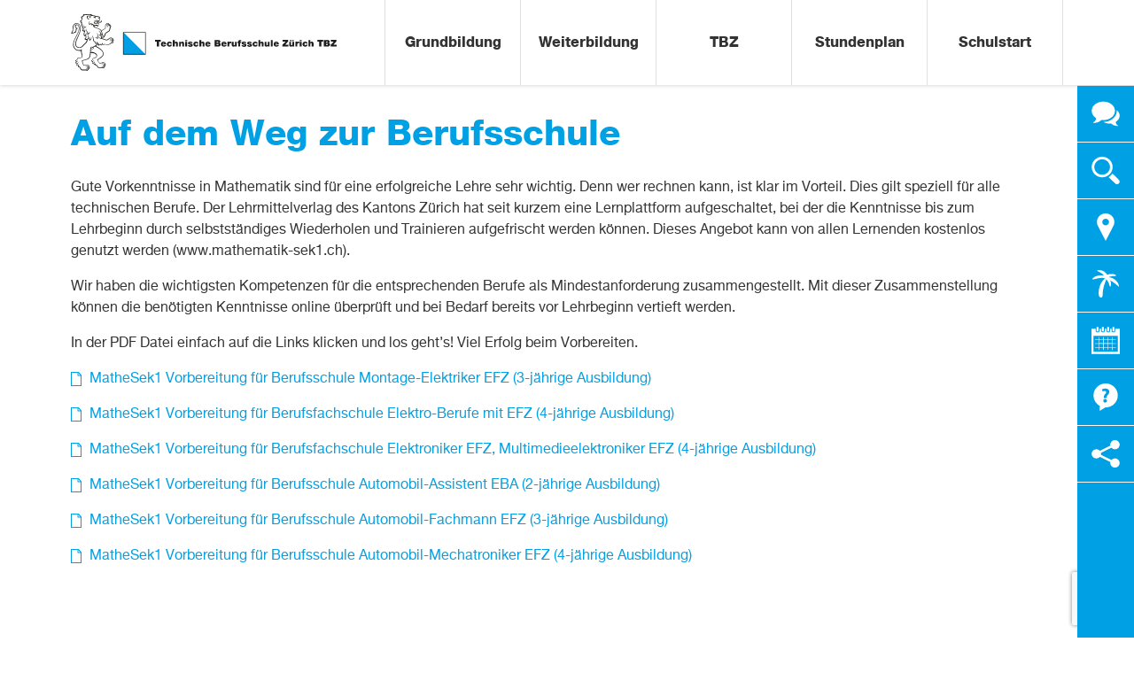

--- FILE ---
content_type: text/html; charset=UTF-8
request_url: https://tbz.ch/auf-dem-weg-zur-berufsschule/
body_size: 17197
content:
<!DOCTYPE html>
<html lang="de" class="preload">

	<head>

		<meta charset="UTF-8">
		<meta name="viewport" content="width=device-width,user-scalable=no,initial-scale=1,minimum-scale=1,maximum-scale=1">

		
		<meta property="og:title" content="Auf dem Weg zur Berufsschule &#8211; TBZ">
		<meta property="og:url" content="https://tbz.ch/auf-dem-weg-zur-berufsschule/">
		<meta property="og:site_name" content="TBZ">
		<meta property="og:description" content="<p>Gute Vorkenntnisse in Mathematik sind für eine erfolgreiche Lehre sehr wichtig. Denn wer rechnen kann, ist klar im Vorteil. Dies gilt speziell für alle technischen Berufe. Der Lehrmittelverlag des Kantons Zürich hat seit kurzem eine Lernplattform aufgeschaltet, bei der die Kenntnisse bis zum Lehrbeginn durch selbstständiges Wiederholen und Trainieren aufgefrischt werden können. Dieses Angebot kann von [&hellip;]</p>
">

		<base href="/">

		<link rel="shortcut icon" href="https://tbz.ch/wp-content/themes/tbz/favicons/favicon.ico">

		<link rel="apple-touch-icon" sizes="57x57" href="https://tbz.ch/wp-content/themes/tbz/favicons/apple-touch-icon-57x57.png">
		<link rel="apple-touch-icon" sizes="114x114" href="https://tbz.ch/wp-content/themes/tbz/favicons/apple-touch-icon-114x114.png">
		<link rel="apple-touch-icon" sizes="72x72" href="https://tbz.ch/wp-content/themes/tbz/favicons/apple-touch-icon-72x72.png">
		<link rel="apple-touch-icon" sizes="144x144" href="https://tbz.ch/wp-content/themes/tbz/favicons/apple-touch-icon-144x144.png">
		<link rel="apple-touch-icon" sizes="60x60" href="https://tbz.ch/wp-content/themes/tbz/favicons/apple-touch-icon-60x60.png">
		<link rel="apple-touch-icon" sizes="120x120" href="https://tbz.ch/wp-content/themes/tbz/favicons/apple-touch-icon-120x120.png">
		<link rel="apple-touch-icon" sizes="76x76" href="https://tbz.ch/wp-content/themes/tbz/favicons/apple-touch-icon-76x76.png">
		<link rel="apple-touch-icon" sizes="152x152" href="https://tbz.ch/wp-content/themes/tbz/favicons/apple-touch-icon-152x152.png">

		<link rel="icon" type="image/png" href="https://tbz.ch/wp-content/themes/tbz/favicons/favicon-196x196.png" sizes="196x196">
		<link rel="icon" type="image/png" href="https://tbz.ch/wp-content/themes/tbz/favicons/favicon-160x160.png" sizes="160x160">
		<link rel="icon" type="image/png" href="https://tbz.ch/wp-content/themes/tbz/favicons/favicon-96x96.png" sizes="96x96">
		<link rel="icon" type="image/png" href="https://tbz.ch/wp-content/themes/tbz/favicons/favicon-16x16.png" sizes="16x16">
		<link rel="icon" type="image/png" href="https://tbz.ch/wp-content/themes/tbz/favicons/favicon-32x32.png" sizes="32x32">

		<meta name="apple-mobile-web-app-title" content="TBZ">
		<meta name="application-name" content="TBZ">

		<link rel="stylesheet" href="https://maxcdn.bootstrapcdn.com/font-awesome/4.5.0/css/font-awesome.min.css">
		<link href="https://tbz.ch/wp-content/themes/tbz/style.pro.css?v=4.6" rel="stylesheet">

		<title>Auf dem Weg zur Berufsschule &#8211; TBZ</title>

		<script>
		(function(i,s,o,g,r,a,m){i['GoogleAnalyticsObject']=r;i[r]=i[r]||function(){
		(i[r].q=i[r].q||[]).push(arguments)},i[r].l=1*new Date();a=s.createElement(o),
		m=s.getElementsByTagName(o)[0];a.async=1;a.src=g;m.parentNode.insertBefore(a,m)
		})(window,document,'script','//www.google-analytics.com/analytics.js','ga');
			ga('create', 'UA-2092620-9', 'auto');
			ga('require', 'displayfeatures');
			ga('send', 'pageview', {
				'anonymizeIp': true
			});
		</script>

        <meta name='robots' content='max-image-preview:large' />
	<style>img:is([sizes="auto" i], [sizes^="auto," i]) { contain-intrinsic-size: 3000px 1500px }</style>
	<script type="text/javascript">
/* <![CDATA[ */
window._wpemojiSettings = {"baseUrl":"https:\/\/s.w.org\/images\/core\/emoji\/16.0.1\/72x72\/","ext":".png","svgUrl":"https:\/\/s.w.org\/images\/core\/emoji\/16.0.1\/svg\/","svgExt":".svg","source":{"concatemoji":"https:\/\/tbz.ch\/wp-includes\/js\/wp-emoji-release.min.js?ver=6.8.3"}};
/*! This file is auto-generated */
!function(s,n){var o,i,e;function c(e){try{var t={supportTests:e,timestamp:(new Date).valueOf()};sessionStorage.setItem(o,JSON.stringify(t))}catch(e){}}function p(e,t,n){e.clearRect(0,0,e.canvas.width,e.canvas.height),e.fillText(t,0,0);var t=new Uint32Array(e.getImageData(0,0,e.canvas.width,e.canvas.height).data),a=(e.clearRect(0,0,e.canvas.width,e.canvas.height),e.fillText(n,0,0),new Uint32Array(e.getImageData(0,0,e.canvas.width,e.canvas.height).data));return t.every(function(e,t){return e===a[t]})}function u(e,t){e.clearRect(0,0,e.canvas.width,e.canvas.height),e.fillText(t,0,0);for(var n=e.getImageData(16,16,1,1),a=0;a<n.data.length;a++)if(0!==n.data[a])return!1;return!0}function f(e,t,n,a){switch(t){case"flag":return n(e,"\ud83c\udff3\ufe0f\u200d\u26a7\ufe0f","\ud83c\udff3\ufe0f\u200b\u26a7\ufe0f")?!1:!n(e,"\ud83c\udde8\ud83c\uddf6","\ud83c\udde8\u200b\ud83c\uddf6")&&!n(e,"\ud83c\udff4\udb40\udc67\udb40\udc62\udb40\udc65\udb40\udc6e\udb40\udc67\udb40\udc7f","\ud83c\udff4\u200b\udb40\udc67\u200b\udb40\udc62\u200b\udb40\udc65\u200b\udb40\udc6e\u200b\udb40\udc67\u200b\udb40\udc7f");case"emoji":return!a(e,"\ud83e\udedf")}return!1}function g(e,t,n,a){var r="undefined"!=typeof WorkerGlobalScope&&self instanceof WorkerGlobalScope?new OffscreenCanvas(300,150):s.createElement("canvas"),o=r.getContext("2d",{willReadFrequently:!0}),i=(o.textBaseline="top",o.font="600 32px Arial",{});return e.forEach(function(e){i[e]=t(o,e,n,a)}),i}function t(e){var t=s.createElement("script");t.src=e,t.defer=!0,s.head.appendChild(t)}"undefined"!=typeof Promise&&(o="wpEmojiSettingsSupports",i=["flag","emoji"],n.supports={everything:!0,everythingExceptFlag:!0},e=new Promise(function(e){s.addEventListener("DOMContentLoaded",e,{once:!0})}),new Promise(function(t){var n=function(){try{var e=JSON.parse(sessionStorage.getItem(o));if("object"==typeof e&&"number"==typeof e.timestamp&&(new Date).valueOf()<e.timestamp+604800&&"object"==typeof e.supportTests)return e.supportTests}catch(e){}return null}();if(!n){if("undefined"!=typeof Worker&&"undefined"!=typeof OffscreenCanvas&&"undefined"!=typeof URL&&URL.createObjectURL&&"undefined"!=typeof Blob)try{var e="postMessage("+g.toString()+"("+[JSON.stringify(i),f.toString(),p.toString(),u.toString()].join(",")+"));",a=new Blob([e],{type:"text/javascript"}),r=new Worker(URL.createObjectURL(a),{name:"wpTestEmojiSupports"});return void(r.onmessage=function(e){c(n=e.data),r.terminate(),t(n)})}catch(e){}c(n=g(i,f,p,u))}t(n)}).then(function(e){for(var t in e)n.supports[t]=e[t],n.supports.everything=n.supports.everything&&n.supports[t],"flag"!==t&&(n.supports.everythingExceptFlag=n.supports.everythingExceptFlag&&n.supports[t]);n.supports.everythingExceptFlag=n.supports.everythingExceptFlag&&!n.supports.flag,n.DOMReady=!1,n.readyCallback=function(){n.DOMReady=!0}}).then(function(){return e}).then(function(){var e;n.supports.everything||(n.readyCallback(),(e=n.source||{}).concatemoji?t(e.concatemoji):e.wpemoji&&e.twemoji&&(t(e.twemoji),t(e.wpemoji)))}))}((window,document),window._wpemojiSettings);
/* ]]> */
</script>
<link rel='stylesheet' id='clus-wp-admin-css' href='https://tbz.ch/wp-content/themes/tbz//styles/wp-admin.css?ver=6.8.3' type='text/css' media='all' />

<style id='wp-emoji-styles-inline-css' type='text/css'>

	img.wp-smiley, img.emoji {
		display: inline !important;
		border: none !important;
		box-shadow: none !important;
		height: 1em !important;
		width: 1em !important;
		margin: 0 0.07em !important;
		vertical-align: -0.1em !important;
		background: none !important;
		padding: 0 !important;
	}
</style>
<link rel='stylesheet' id='wp-block-library-css' href='https://tbz.ch/wp-includes/css/dist/block-library/style.min.css?ver=6.8.3' type='text/css' media='all' />
<style id='classic-theme-styles-inline-css' type='text/css'>
/*! This file is auto-generated */
.wp-block-button__link{color:#fff;background-color:#32373c;border-radius:9999px;box-shadow:none;text-decoration:none;padding:calc(.667em + 2px) calc(1.333em + 2px);font-size:1.125em}.wp-block-file__button{background:#32373c;color:#fff;text-decoration:none}
</style>
<style id='global-styles-inline-css' type='text/css'>
:root{--wp--preset--aspect-ratio--square: 1;--wp--preset--aspect-ratio--4-3: 4/3;--wp--preset--aspect-ratio--3-4: 3/4;--wp--preset--aspect-ratio--3-2: 3/2;--wp--preset--aspect-ratio--2-3: 2/3;--wp--preset--aspect-ratio--16-9: 16/9;--wp--preset--aspect-ratio--9-16: 9/16;--wp--preset--color--black: #000000;--wp--preset--color--cyan-bluish-gray: #abb8c3;--wp--preset--color--white: #ffffff;--wp--preset--color--pale-pink: #f78da7;--wp--preset--color--vivid-red: #cf2e2e;--wp--preset--color--luminous-vivid-orange: #ff6900;--wp--preset--color--luminous-vivid-amber: #fcb900;--wp--preset--color--light-green-cyan: #7bdcb5;--wp--preset--color--vivid-green-cyan: #00d084;--wp--preset--color--pale-cyan-blue: #8ed1fc;--wp--preset--color--vivid-cyan-blue: #0693e3;--wp--preset--color--vivid-purple: #9b51e0;--wp--preset--gradient--vivid-cyan-blue-to-vivid-purple: linear-gradient(135deg,rgba(6,147,227,1) 0%,rgb(155,81,224) 100%);--wp--preset--gradient--light-green-cyan-to-vivid-green-cyan: linear-gradient(135deg,rgb(122,220,180) 0%,rgb(0,208,130) 100%);--wp--preset--gradient--luminous-vivid-amber-to-luminous-vivid-orange: linear-gradient(135deg,rgba(252,185,0,1) 0%,rgba(255,105,0,1) 100%);--wp--preset--gradient--luminous-vivid-orange-to-vivid-red: linear-gradient(135deg,rgba(255,105,0,1) 0%,rgb(207,46,46) 100%);--wp--preset--gradient--very-light-gray-to-cyan-bluish-gray: linear-gradient(135deg,rgb(238,238,238) 0%,rgb(169,184,195) 100%);--wp--preset--gradient--cool-to-warm-spectrum: linear-gradient(135deg,rgb(74,234,220) 0%,rgb(151,120,209) 20%,rgb(207,42,186) 40%,rgb(238,44,130) 60%,rgb(251,105,98) 80%,rgb(254,248,76) 100%);--wp--preset--gradient--blush-light-purple: linear-gradient(135deg,rgb(255,206,236) 0%,rgb(152,150,240) 100%);--wp--preset--gradient--blush-bordeaux: linear-gradient(135deg,rgb(254,205,165) 0%,rgb(254,45,45) 50%,rgb(107,0,62) 100%);--wp--preset--gradient--luminous-dusk: linear-gradient(135deg,rgb(255,203,112) 0%,rgb(199,81,192) 50%,rgb(65,88,208) 100%);--wp--preset--gradient--pale-ocean: linear-gradient(135deg,rgb(255,245,203) 0%,rgb(182,227,212) 50%,rgb(51,167,181) 100%);--wp--preset--gradient--electric-grass: linear-gradient(135deg,rgb(202,248,128) 0%,rgb(113,206,126) 100%);--wp--preset--gradient--midnight: linear-gradient(135deg,rgb(2,3,129) 0%,rgb(40,116,252) 100%);--wp--preset--font-size--small: 13px;--wp--preset--font-size--medium: 20px;--wp--preset--font-size--large: 36px;--wp--preset--font-size--x-large: 42px;--wp--preset--spacing--20: 0.44rem;--wp--preset--spacing--30: 0.67rem;--wp--preset--spacing--40: 1rem;--wp--preset--spacing--50: 1.5rem;--wp--preset--spacing--60: 2.25rem;--wp--preset--spacing--70: 3.38rem;--wp--preset--spacing--80: 5.06rem;--wp--preset--shadow--natural: 6px 6px 9px rgba(0, 0, 0, 0.2);--wp--preset--shadow--deep: 12px 12px 50px rgba(0, 0, 0, 0.4);--wp--preset--shadow--sharp: 6px 6px 0px rgba(0, 0, 0, 0.2);--wp--preset--shadow--outlined: 6px 6px 0px -3px rgba(255, 255, 255, 1), 6px 6px rgba(0, 0, 0, 1);--wp--preset--shadow--crisp: 6px 6px 0px rgba(0, 0, 0, 1);}:where(.is-layout-flex){gap: 0.5em;}:where(.is-layout-grid){gap: 0.5em;}body .is-layout-flex{display: flex;}.is-layout-flex{flex-wrap: wrap;align-items: center;}.is-layout-flex > :is(*, div){margin: 0;}body .is-layout-grid{display: grid;}.is-layout-grid > :is(*, div){margin: 0;}:where(.wp-block-columns.is-layout-flex){gap: 2em;}:where(.wp-block-columns.is-layout-grid){gap: 2em;}:where(.wp-block-post-template.is-layout-flex){gap: 1.25em;}:where(.wp-block-post-template.is-layout-grid){gap: 1.25em;}.has-black-color{color: var(--wp--preset--color--black) !important;}.has-cyan-bluish-gray-color{color: var(--wp--preset--color--cyan-bluish-gray) !important;}.has-white-color{color: var(--wp--preset--color--white) !important;}.has-pale-pink-color{color: var(--wp--preset--color--pale-pink) !important;}.has-vivid-red-color{color: var(--wp--preset--color--vivid-red) !important;}.has-luminous-vivid-orange-color{color: var(--wp--preset--color--luminous-vivid-orange) !important;}.has-luminous-vivid-amber-color{color: var(--wp--preset--color--luminous-vivid-amber) !important;}.has-light-green-cyan-color{color: var(--wp--preset--color--light-green-cyan) !important;}.has-vivid-green-cyan-color{color: var(--wp--preset--color--vivid-green-cyan) !important;}.has-pale-cyan-blue-color{color: var(--wp--preset--color--pale-cyan-blue) !important;}.has-vivid-cyan-blue-color{color: var(--wp--preset--color--vivid-cyan-blue) !important;}.has-vivid-purple-color{color: var(--wp--preset--color--vivid-purple) !important;}.has-black-background-color{background-color: var(--wp--preset--color--black) !important;}.has-cyan-bluish-gray-background-color{background-color: var(--wp--preset--color--cyan-bluish-gray) !important;}.has-white-background-color{background-color: var(--wp--preset--color--white) !important;}.has-pale-pink-background-color{background-color: var(--wp--preset--color--pale-pink) !important;}.has-vivid-red-background-color{background-color: var(--wp--preset--color--vivid-red) !important;}.has-luminous-vivid-orange-background-color{background-color: var(--wp--preset--color--luminous-vivid-orange) !important;}.has-luminous-vivid-amber-background-color{background-color: var(--wp--preset--color--luminous-vivid-amber) !important;}.has-light-green-cyan-background-color{background-color: var(--wp--preset--color--light-green-cyan) !important;}.has-vivid-green-cyan-background-color{background-color: var(--wp--preset--color--vivid-green-cyan) !important;}.has-pale-cyan-blue-background-color{background-color: var(--wp--preset--color--pale-cyan-blue) !important;}.has-vivid-cyan-blue-background-color{background-color: var(--wp--preset--color--vivid-cyan-blue) !important;}.has-vivid-purple-background-color{background-color: var(--wp--preset--color--vivid-purple) !important;}.has-black-border-color{border-color: var(--wp--preset--color--black) !important;}.has-cyan-bluish-gray-border-color{border-color: var(--wp--preset--color--cyan-bluish-gray) !important;}.has-white-border-color{border-color: var(--wp--preset--color--white) !important;}.has-pale-pink-border-color{border-color: var(--wp--preset--color--pale-pink) !important;}.has-vivid-red-border-color{border-color: var(--wp--preset--color--vivid-red) !important;}.has-luminous-vivid-orange-border-color{border-color: var(--wp--preset--color--luminous-vivid-orange) !important;}.has-luminous-vivid-amber-border-color{border-color: var(--wp--preset--color--luminous-vivid-amber) !important;}.has-light-green-cyan-border-color{border-color: var(--wp--preset--color--light-green-cyan) !important;}.has-vivid-green-cyan-border-color{border-color: var(--wp--preset--color--vivid-green-cyan) !important;}.has-pale-cyan-blue-border-color{border-color: var(--wp--preset--color--pale-cyan-blue) !important;}.has-vivid-cyan-blue-border-color{border-color: var(--wp--preset--color--vivid-cyan-blue) !important;}.has-vivid-purple-border-color{border-color: var(--wp--preset--color--vivid-purple) !important;}.has-vivid-cyan-blue-to-vivid-purple-gradient-background{background: var(--wp--preset--gradient--vivid-cyan-blue-to-vivid-purple) !important;}.has-light-green-cyan-to-vivid-green-cyan-gradient-background{background: var(--wp--preset--gradient--light-green-cyan-to-vivid-green-cyan) !important;}.has-luminous-vivid-amber-to-luminous-vivid-orange-gradient-background{background: var(--wp--preset--gradient--luminous-vivid-amber-to-luminous-vivid-orange) !important;}.has-luminous-vivid-orange-to-vivid-red-gradient-background{background: var(--wp--preset--gradient--luminous-vivid-orange-to-vivid-red) !important;}.has-very-light-gray-to-cyan-bluish-gray-gradient-background{background: var(--wp--preset--gradient--very-light-gray-to-cyan-bluish-gray) !important;}.has-cool-to-warm-spectrum-gradient-background{background: var(--wp--preset--gradient--cool-to-warm-spectrum) !important;}.has-blush-light-purple-gradient-background{background: var(--wp--preset--gradient--blush-light-purple) !important;}.has-blush-bordeaux-gradient-background{background: var(--wp--preset--gradient--blush-bordeaux) !important;}.has-luminous-dusk-gradient-background{background: var(--wp--preset--gradient--luminous-dusk) !important;}.has-pale-ocean-gradient-background{background: var(--wp--preset--gradient--pale-ocean) !important;}.has-electric-grass-gradient-background{background: var(--wp--preset--gradient--electric-grass) !important;}.has-midnight-gradient-background{background: var(--wp--preset--gradient--midnight) !important;}.has-small-font-size{font-size: var(--wp--preset--font-size--small) !important;}.has-medium-font-size{font-size: var(--wp--preset--font-size--medium) !important;}.has-large-font-size{font-size: var(--wp--preset--font-size--large) !important;}.has-x-large-font-size{font-size: var(--wp--preset--font-size--x-large) !important;}
:where(.wp-block-post-template.is-layout-flex){gap: 1.25em;}:where(.wp-block-post-template.is-layout-grid){gap: 1.25em;}
:where(.wp-block-columns.is-layout-flex){gap: 2em;}:where(.wp-block-columns.is-layout-grid){gap: 2em;}
:root :where(.wp-block-pullquote){font-size: 1.5em;line-height: 1.6;}
</style>
<link rel='stylesheet' id='contact-form-7-css' href='https://tbz.ch/wp-content/plugins/contact-form-7/includes/css/styles.css?ver=6.0.6' type='text/css' media='all' />
<link rel="https://api.w.org/" href="https://tbz.ch/wp-json/" /><link rel="alternate" title="JSON" type="application/json" href="https://tbz.ch/wp-json/wp/v2/pages/7682" /><link rel="EditURI" type="application/rsd+xml" title="RSD" href="https://tbz.ch/xmlrpc.php?rsd" />
<meta name="generator" content="WordPress 6.8.3" />
<link rel="canonical" href="https://tbz.ch/auf-dem-weg-zur-berufsschule/" />
<link rel='shortlink' href='https://tbz.ch/?p=7682' />
<link rel="alternate" title="oEmbed (JSON)" type="application/json+oembed" href="https://tbz.ch/wp-json/oembed/1.0/embed?url=https%3A%2F%2Ftbz.ch%2Fauf-dem-weg-zur-berufsschule%2F" />
<link rel="alternate" title="oEmbed (XML)" type="text/xml+oembed" href="https://tbz.ch/wp-json/oembed/1.0/embed?url=https%3A%2F%2Ftbz.ch%2Fauf-dem-weg-zur-berufsschule%2F&#038;format=xml" />

	</head>

	<body>

		<header class="header" id="header">
			<nav class="nav center" id="nav">
				<a href="https://tbz.ch" class="logo" id="logo">
					<div class="logo-container logo-zh-container" id="logo-zh-container">
						<svg xmlns="http://www.w3.org/2000/svg" xml:space="preserve" id="Ebene_1" x="0" y="0" version="1.1" viewBox="0 0 273.4 58.6"><style>.st1{fill:#1d1d1b}</style><path fill="#fff" d="M54 18.7h22.6v22.8H54z"/><path d="M16.1 57.4c.2.1.4.2.6.4.3-.3.6-1.1.5-1.7-.6-.1-1 .7-1.1 1.3m1.3-2.1c.2.4.3 1 .2 1.4.1 0 .2 0 .2.1.2-.4.3-1.3 0-1.9-.1 0-.4.1-.4.4m1.2.4c.2-.6.1-1.3-.1-1.6-.1-.1-.4.1-.4.3.2.3.3.9.3 1.3h.2m14.3-.8c.3 0 .5.2.7.3.1-.2.5-1.1.3-1.6-.5 0-1 .9-1 1.3m1.3-2c.1.2.3.7.3 1.1h.2c.2-.6.1-1.4-.1-1.6-.1-.1-.3.3-.4.5m1.2-.4c.1-.3 0-1-.2-1.2-.1-.1-.3.2-.3.4.1.2.3.5.4.8h.1M22.3 34.7c-.8.3-1.8 1-1.8 1.2-.1.4-.1 1.1-.1 1.5.5-.3.7-.8 1.3-1.3 1.1-.8 1.6-.9 1.5-1.1-.2-.2-.7-.3-.9-.3m11.4 15.5c-1.6-.2-3.1 1.3-4.1.6-.5-.3-1.1-.9-1.5-1.6-.3-.4-1.1-1.6-1-2.1 0-.2.3-.3.9-.7 1-.6 1.8-1.2 2.6-1.9 1-.8 2.5-2 2.5-3.5 0-1.1-.7-2.2-1.3-2.9-1-1.2-2.6-2.4-4.2-3.3-.7-.4-2-1.1-2.8-1.4-.8.4-1.2.6-1.9.9.5.2.9.5.8.8-.1.2-.2.2-.8.6-.3.2-.8.6-1 .7-.4.4-.7.8-1.1 1.3-.2.3-.4.4-.6.5v.7c2.6.1 5 .8 6.1 2.3.2.2.4.6.5.8.5 1.3-.4 2.4-1.1 2.9-.7.5-2.4.8-2.8 1.2-.4.3-.4.9-.8 1.5-.2.2-.4.4-.7.5.1.3.7.5 1.1.5.2-.1.3-.2.5-.5.1-.2.2-.5.2-.8 0-.1.1-.2.2.1.3 1.3-1.3 1.5-1 3 .3-.2.7-.4 1.2-.3.1-.3.3-.4.4-.6.1-.1.2-.3.2-.7 0-.1.1-.1.2.2.2 1-.9 1.2-.4 2.7.3-.2.7-.3 1.1-.3.1-.2.4-.4.3-.9 0-.1.1-.2.2.1.2.7-.4 1-.1 1.9 1.1-.4 1.4.3 1.8 1 .3.4.6.9.9 1.1.7.6 2.8.1 4.3.2.1-.8.6-1.6 1.3-1.7-.3-1-1.7-1.3-2.4-.6-.1.1 0-.2.2-.3.6-.5 1.8-.4 2.4.4.1-.3.3-.5.5-.5-.5-1-1.9-1.3-2.7-.6-.1 0-.1-.1.1-.3.6-.5 1.9-.5 2.7.3.1-.3.2-.5.4-.5-.2-.4-.8-.8-1.3-.8m8.6-22.1c-.5.3-.5 1.1-.4 1.6h.7c.1-.5 0-1.3-.3-1.6m.9.3c0-.6-.3-1.4-.7-1.7-.2 0-.2.4-.2.7.3.3.6.7.7 1 .1.1.1 0 .2 0m-.5-2.1c.2.2.5.6.6.9h.1c0-.4-.2-1.2-.6-1.5-.1 0-.2.4-.1.6m-2-13.8c-.3-.5-1-.7-1.4-.7-.1.5.5 1.1 1 1.2.1-.3.3-.5.4-.5m-.9-1.3c-.3-.3-1.1-.7-1.7-.5 0 .2.3.5.5.7.3-.1.7-.2 1.1-.1.1 0 .1-.1.1-.1m-3.2 1.5c-.2-.6-.2-1 .1-1.5.1-.2.4-.5.6-.7-.3-.1-.4-.2-.5-.4-1.7.9-.8 2.7-1 4.2-.1 1-1.3 1.3-2.2 1.8-.7.4-1.4.9-1.9 1.4.9 2.1.3 2.5 1.3 3.5-.2.2-.5.3-.7.3 0 .9-.1 1.7-.3 2.4.7-.3 1.3.2 1.8-.4-.6-.4-.6-1.2-.4-1.6.1-.2.2-.2.2-.1v.3c.3.1 1 .1 1.4-.2-.8-1.3.7-2.4 1.8-3.2.8-.5 1.9-1 2.4-1.8.7-1 .4-2.1.9-3.5-.6-.3-1.3-.8-1.2-1.6-.6.1-1.3.8-.9 2 .1.2-.1.1-.2 0-.5-.9-.1-1.9.5-2.2-.3-.2-.6-.6-.5-.8-.9.3-1.2 1.1-1 2.1 0 .3-.1.3-.2 0m1.9-2.7c-.3-.1-.9-.2-1.3 0-.1.1 0 .3.4.4.3-.1.6-.2.9-.2-.1-.1-.1-.2 0-.2m-11-1.5-.1.1c-.1.1-.2.3-.4.4h.6c0-.1-.1-.5-.1-.5m-3.4.5c.2.7 1.4 0 2.4 0 .3-.2.5-.5.7-.7-1.2-.2-2.5-.1-3.1.7m3.6-2.1c.1.2.2.5.2.5 0 .1 0 .2.1.2.2-.1.4-.5.5-.7h-.8m-3.8 1.5c.8-.7 2-.9 3.6-.6 0-.3-.2-.7-.3-.9-1.7-.3-3.3-.3-3.3 1.5M19 .7c-2.5-.1-3.4.3-5 .4-.3 0-.5-.1-.6-.1-.1.2-.1.6 0 .8-.9.5-1 1.5-2.1 1.3-.1.3.1.7.3.9.1 0 .4-.1.3 0-.5 1.3-.4 1.8-.5 2.5-.1.4-.6.7-1.1.8 0 .3.2.9.7.9.3-.6.7-.7.6-.5-.1.3-.2.8-.2 1.2 0 1.3.3 2.5.7 3.5.8 1.8 1.8 3.3.4 4.1.2.4 1.1.7 1.7.5.3-.7.1-1.2.1-1.4 0-.1 0-.1.1 0 .4.3.4 1 .3 1.5-.2 1.4-1.4 3.1-.6 4.7.2-.2.6-.4 1-.5.1-.8.3-1.4.8-1.8.3-.2.3-.1.3 0-.6.7-.6 2.1-.4 3.3.2 1.5-.3 2.4-.8 2.7.6.4 1.5.1 2-.1.4-.2.9-.6 1.1-1.1-.5-.9-.6-1.8-.4-2.3.1-.5.4-.6.3-.4-.3 1.9 1.5 2.8 1.5 4.7 1-.3 1.4-1.5 1.3-2.6 0-.1.1-.1.2.1.5 1.5-.4 3.7-2.3 3.5.3-.9 0-2-.3-2.5-.2.5-.7.9-1.1 1.1-.1.5-.2.9-.2 1.3-.3 1.3-.8 2.1-1.6 3-1.7 1.8-2.4 1.9-3.5 3.5-.2.3-1 .7-1.4.8-3.4 1.3-6.3-.5-6.1-4.1 0-1.4.8-3.4 1.4-4.8 1.8-4.1 3.5-7.5 3.7-10.6.2-2.6-.9-5.1-3.6-5.1-1.8 0-3.6 1.5-3.6 4.4 0 1.8 0 3.1-.7 4.3-.2.3-.2.4-.5.7 1 .2 2.2-.4 2.9-1.3.1.1.2.3.2.5.8-.7.9-2.1.6-3.2.5.1 1-.2 1.1-.6-1.2-.2-1.9-1.3-1.8-2.5.1-.7.7-1.5 1.6-1.6 2.2-.3 2.9 2 2.9 4.1 0 2.7-1.7 5.7-3.2 8.7-1.2 2.4-2.5 4.9-2.6 7.3C2.8 33.4 4 38 10.4 37c.3-.7.6-1 .8-1 .1 0 0 .2 0 .4-.1.8-.2 1.3-.1 2.1.1 1.7.8 3.3.9 4.5.1 1.9-.9 2.1-2.4 2.3-.7.1-1.6.1-2.2.3-.4.2-.6 1-.9 1.5-.5.6-.9.8-1.5.9.2.4.8.7 1.4.8.2-.2.5-.6.6-1.1 0-.1.1-.2.1.2 0 1-1 2.1-2 2.3.2.4.9.8 1.5.7.5-.2.8-.7 1-1.3 0-.2.2-.1.1.1 0 .6-.3 1.1-.7 1.5-.4.4-.7.9-.5 1.5.3-.1.8-.2 1.2-.1.2-.2.5-.5.6-.9 0-.1.2-.1.2.2-.1.8-.8 1.2-.6 2 1.6-.8 1.8 2.1 3.1 3 1.1.7 3 .3 4.8.4.1-.8.6-1.6 1.3-1.7-.3-1.1-1.6-1.1-2.2-.7-.1.1-.1-.1.1-.2.7-.5 1.8-.4 2.3.2.1-.2.4-.4.6-.4-.5-1.1-1.7-1.3-2.6-.7-.2.1-.1-.1.2-.3 1.1-.6 2.2-.1 2.7.7.1-.2.3-.4.5-.4-.3-.7-1-1.2-2-1.2-1.7 0-3.1 1.1-3.7.3-.7-1-1.5-2.7-1.6-4.8 0-.2 0-.3.2-.4 1.3-.3 2.5-.5 3.6-.9 1.2-.4 2.4-.8 3.2-1.8.9-1 1.1-3.4 1.3-5.3.1-.9.2-2.3.2-3.3.1-1.6.5-2.6 1.1-2.9.2-.1.2 0 .1.2-.2.3-.3.8-.4 1.2.3-.2.6-.5.9-.6.8-.4 1.4-.7 2.3-1.2.9-.5 1.7-1.1 2.3-1.5.4-.3.9-.7 1.3-1.2-.1-.1-.2-.3-.2-.4-.4.6-1.4 1.1-2.1 1 .2-.6 0-1.4-.5-1.9-.6-.5-.9-.7-1.3-1.1-1.2-1.3-.2-4-1.4-5.6-.1-.2.1-.1.3.1.7.7.8 1.7 1 2.7.1.8.2 1.7.5 2.2.7 1 2.1 1.2 2.1 2.8.5-.1 1.1-.6 1.1-1 0-.2-.1-.6-.4-.8-.1 0 0-.1.2-.1.4.1.5.5.7.9.2.3.3.6.6.9.4.5 1 .7 1 1.5.4-.1.9-.5 1-1.1-.2-.6-.1-1.2-.7-1.6-.4.1-.4 0-.1.1.8.3.7 1.3 1.1 1.8.3.3.6.6 1.1.8.1-.5.3-1 .7-1.3 0-.3-.1-.4-.4-.7-.1-.1-.1-.2.3 0 .7.4.5 1.4 1.5 1.8.3-.8 1.3-.6 2.3-.3.5.1 1.1.3 1.6.3 2 .1 2.3-1.2 4-1.6-.1-.9.1-1.6.6-2-.7-.8-1.9-.4-2.3.2-.1.1-.1-.1.1-.3.5-.8 1.6-.9 2.2-.5 0-.3.1-.7.3-.7-.5-.5-1.8-.7-2.6.2-.1.1-.1-.1 0-.3.5-.7 1.8-.9 2.6-.3 0-.2.1-.5.3-.6-.4-.4-1.1-.7-1.7-.6-2 .2-2.5 2.4-4.6 2.2-.5 0-1-.4-1.9-.7-.5-.2-1.1-.3-1.7-.5-1.5-.4-2.9-.4-3.7-1.4-.3-.3-.5-.8-.6-1.4 0-.3.1-.4.1-.2.5.9 1 1.8 2.1 2 .5-.9.8-2.4.8-3.7-.5-.2-.5-.5-.7-.5.1 1-.3 2.1-.6 2.4-.1-.9-.9-1.6-1.7-1.9-.1 0-.1-.2.3-.2.3 0 1 .2 1.3.6.3-1 .1-1.9-.2-2.8-.2-.5-.6-1.1-1.1-1.5-.1-.1-.1-.2.3 0 .9.5 1.6 1.4 1.7 2.6.5.3.7.9 1.3.7-.6-.6-.3-1.7-1.2-3.3-.5-.8-1.1-1.4-2.2-1.9-1.3-.6-2.9-1.1-4-1.5-1.1-.4-1.7-.9-1.8-2.4-.4-.2-.6-.4-.8-.7-.2.2-.3.5-.3.8-.7-.3-1.1-1-1.1-1.7-.2 0-.7 1.3-2.3.7 1-1-.4-1.8.7-3 .2-.2.5-.3.4-.1-.9 1.3.2 1.8-.2 2.7 1 .1 1.1-1.3 2-1.2-.1.6 0 1.4.4 1.7.2-.4.5-.6.9-.8.2.7.7 1.1 1.3 1.3 1 .2 2.1-.4 2.9-.2.5.1.9.3 1.1.7.4-.4.8-1.8.6-1.9-1.5-1-4 1.1-4.8-.6-.1-.3-.2-.7-.1-1 .2-1.4 1.2-2.1 2.8-2 .7.1 2.4.4 2.8.1.4-.3.3-1.3 0-1.7-.7-.1-1.2-.4-1.2-.8 0-.3.3.3.9.1.2-.1.2-.7.1-.7-.9-.3-2.2-.6-3.3-.4-.2.5-.6.6-.6.9-.1.7-.3 1.2-.5 1.4-.1.1-.1 0 0-.2.1-.3.2-.7 0-.9-.3-.6-1.4-.5-1.4-1.1 0-.3.1-.2 1.2 0 .5.1.5.1.6 0 .2-.4-.4-.6-1-.8-1.7-.4-3.2-.3-3.8-.1.6.4.8 1 .6 1.3-.1.2 0-.3-.8-.8s-2.2-.6-2.5-.2c-.2.2-.2.9-.2 1.2.1.5.2 1 .8 1.4.8.5 1.3.2 1.2.4-.2.3-1.2.3-1.8-.2-.5-.4-.9-.9-1-1.6-.1-.5 0-1.3.2-1.6.3-.4 1.2-.5 2.1-.3.7-.2 1.6-.3 2.3-.3-.3-.4-1.3-.6-2.1-.6m9.9 6.2c-.2.3-.5.8-.8.9.5.1 1.4.3 2 .2.8-.1 1.3-.8.8-1.5 0-.1 0-.2.2-.1 1 .5.8 1.9-.2 2.3-1 .3-2.2-.2-3-.3.1.2.1.5.2.7.2.1.8.2.8.5-.1.7-.2 1.5-.5 2.1-.2.6-.7 1.2-1.2 1.3.1-1.9-2-.6-3.2-1-.1 1.4 2 1.7 4.3 2.7 1.2.5 2.4 1.1 3.1 2.3.9-.7 1.7-1.1 2.9-1.7.4-.2.9-.4 1-.9.1-.3 0-1.2 0-1.8-.4-2.6 2.2-4.1 4-2.8 0 .1-.1.2-.1.3.5.1 1.1.5 1.5.8-.1.1-.2.3-.3.4.4.2 1 .7 1.2 1.1-.2.2-.5.6-.6.8-.3.7-.3 1.5-.5 2.3-.1.7-.4 1.4-.8 1.9-.9 1.1-2.9 1.7-3.9 2.9-.3.4-.3 1.3.2 1.5-.5.7-1.5.8-2 .7.1.4.6.7.8.7-.8 1.6-2.3.8-3 1.2-.1.2-.1.3-.2.5 1.2.2 2.4.6 3.2.9.6.3 1.6.8 2.5.5.5-.2 1.1-.8 1.6-1.1.7-.5 1.4-1.1 2.8-.9 1.2.1 2.5 1.3 2.4 3.2h-.4c.1.3.1.9.1 1.3h-.4c0 .3-.1 1.1-.3 1.5-.3-.1-.9-.2-1.3-.1-1.3.4-2.1 1.8-4.2 1.6-.5 0-1.1-.1-1.6-.3-.5-.1-1.1-.3-1.4-.3-.4.1-.4.3-.5.7-1.1.1-1.6-.4-1.8-.9-.4.3-.4.8-.4 1.3-.8-.1-1.5-.4-1.9-.9-.3.6-1 1.1-1.9 1.1.1-.4 0-.9-.4-1.3-.5.6-1.1 1.1-1.9 1.7 1.6.8 3.3 1.8 4.8 3.1 1.4 1.2 3 3 3.1 4.9.1 2-1.4 3.2-2.6 4.1-1.2.9-2.1 1.6-3.3 2.3-.1.1-.1.1-.1.2.3.8.7 1.5 1.1 2.1.3.3.8.9 1.3.9.8 0 1.9-.7 2.8-.8 1.9-.2 3.4 1.4 2.7 3.5.1-.2-.1-.2-.2-.2 0 .6-.2 1.3-.4 1.7-.2-.1-.3-.2-.5-.2-.1.5-.4 1.2-.7 1.6-.3-.2-.7-.3-.9-.4-2.8-.1-4 .2-5-.4-.3-.2-.7-.7-.9-1.1-.3-.4-.6-1-.9-1.1-.4-.1-.6.1-.8.3-.3-.3-.4-.9-.4-1.3-.4-.1-.8.2-1 .5-.3-.4-.5-1.1-.4-1.8-.5-.1-.9.2-1.2.5-.5-.8-.4-1.6-.1-2.1-.6-.1-1.2-.6-1.4-1.2 1.1-.5 1.3-1.2 1.6-1.9.5-1 3.5-1.1 3.9-2.6.1-.5-.1-1.1-.2-1.4-.8-1.5-3.4-2-5.7-2-.1 1.3-.2 2.3-.5 3.3-.2.9-.6 1.7-1.2 2.3-.7.8-2 1.3-3.2 1.6-1.2.3-2.2.6-3.4.9-.2 0 .1 2.1.7 3.5.3.7.5 1.1 1.1 1 .8-.1 1.8-.6 2.8-.6 2 .1 3.4 2.2 2.3 4.3-.1-.1-.2-.1-.3-.1-.1.5-.3 1-.5 1.3-.2-.1-.3-.2-.4-.2-.2.6-.6 1.1-.9 1.3-.2-.2-.6-.5-1.1-.5-3-.1-4.3.3-5.5-.8-.4-.4-.7-.9-1-1.5-.5-1.2-.9-1.8-1.8-1-.4-.5-.4-1.2-.2-1.7-.4-.1-.9 0-1.2.2-.3-.6-.3-1.5.1-1.9-.8-.1-1.6-.8-1.7-1.6.5 0 1.1-.2 1.4-.6-.8-.2-1.4-.8-1.5-1.7.5 0 1.1-.1 1.4-.4.7-.6.5-1.7 1.6-2.1 1.3-.4 4 .2 4-1.5 0-.7-.5-2-.7-2.9-.2-.9-.4-1.8-.4-2.8-6.2.6-8.2-3.5-8-6.8.1-2.7 1.1-4.6 2.7-7.7 1.9-3.8 3.4-6.6 3.2-9.2-.1-1.2-.5-2.6-1.4-2.9-1.7-.5-2.4 1.5-1.5 2.5.3.3.8.6 1.5.5 0 .9-.4 1.4-1.1 1.6.2 1.6-.5 3-1.6 3.7 0-.2-.1-.3-.1-.5-1 .6-2.8 1.3-4 .5.3-.4.5-.6.8-.9.5-.6.8-1.4.9-2.3.1-.9.1-1.8.1-2.5.1-2.3 1.6-4.8 4.5-4.6 2.4.2 3.8 2.1 3.9 4.8.1 3-1.4 6.5-3.5 11.4-.8 1.9-1.6 3.9-1.5 5.5.1 1.9 1.4 3.2 3.2 3.3 1.1 0 2.5-.5 3-1.1.1-.1.2-.2.5-.6 1.4-1.9 4.2-3.1 4.4-6.1-1 .3-2.2-.3-2.4-1 .8-.3 1.5-1 1.2-2.7v-.6c-.5.1-.9.4-1.1.8-1.5-1.6-.7-3.6-.2-5-1.2.1-2.1-.8-2.3-1.6.6-.1.9-.5.9-1 0-.4-.3-1-.5-1.5-.7-1.4-1.3-2.8-1.2-4.8-.9-.5-1.3-1.5-1.2-2.3.7-.1 1.2-.4 1.3-.9 0-.4.1-1.1.2-1.5-.3-.3-.7-1.1-.3-2.1.3.1.8.1 1.1-.1.1-.1.4-.5.8-.8-.1-.3 0-1 .3-1.4.2.1.5.2.9.2 1.4.1 4.9-.9 7.4.1.5.2 1 .5 1.3.8.5.1 1.1.2 1.8.3 1.2.3 1.2.5 1.7.6.2 0 .7.1 1.2.1.6 0 2.1.3 2.5.7.3.3 0 .9 0 1.5s.3 1.5-.1 2.2c-.2.3-.5.4-.7.4" class="st1"/><path d="M20.3 3.9c-.1.4-.4.4-.4.2 0-.7-.8-1.1-1.6-1.2-.2 0 0-.2.2-.2.8-.1 2 .4 1.8 1.2M13.5 10.6c-.3 1.6.6 1.7.6 2.9.6.1 1.2-.3 1.6-.9.1-.1.1 0 .1.2-.2.8-1.3 1.6-2.3 1.3.5-1.1-.9-2.1-.2-3.4.1-.2.2-.2.2-.1M16.3 15c.1-.1.2-.1.1 0-.8 2.7 1.2 2.8 1.3 5.1.8-.2 1.2-.9 1.5-1.7.1-.2.2-.1.2.2 0 .6-.2 1.1-.4 1.4-.3.5-1.1 1.1-2.1 1 .6-2-1.1-2.7-1.1-4.5.1-.5.2-1.2.5-1.5M26.8 19.7c-.1-.1-.1-.3.3.1 1.6 1.5 0 4 1.1 5.2-1.5.6-2.9-.4-3-1.3-.1-.4.2.1.6.4.3.2 1 .5 1.4.4-.5-1.5.8-2.9-.4-4.8" class="st1"/><path fill="#009fe3" d="M53.7 18.4v23.4h23.4"/><path fill="none" stroke="#1d1d1b" stroke-width=".599" d="M54 18.7h22.8v22.8H54z"/><path d="M267.3 33.5h6.1v-1.8H270l3.2-3.6v-1.5h-5.8v1.8h3l-3.2 3.4v1.7zm-4.9-5.2h1.1c.4 0 .7.1.7.5s-.3.6-.7.6h-1.1v-1.1zm-2.1 5.2h3.9c1.2 0 2.4-.7 2.4-2.1 0-1-.6-1.5-1.2-1.7.5-.3.8-.7.8-1.3 0-.7-.4-1.7-2.2-1.7h-3.7v6.8zm2.1-2.9h1.3c.5 0 .7.2.7.6 0 .5-.4.7-.8.7h-1.2v-1.3zm-6.9 2.9h2.1v-5.1h1.9v-1.8h-5.9v1.8h1.9v5.1zm-11.1 0h1.9v-2.6c0-.8.4-1 .8-1 .6 0 .6.4.6 1v2.6h1.9v-3.4c0-1.1-.8-1.7-1.7-1.7-.8 0-1.2.3-1.6.7v-2.4h-1.9v6.8zm-.9-3.1c-.1-1.4-1.2-2-2.5-2-1.5 0-2.7 1-2.7 2.6s1.2 2.6 2.7 2.6c.7 0 1.3-.2 1.7-.5.5-.4.8-.9.9-1.6h-1.8c0 .4-.3.7-.7.7-.7 0-.8-.6-.8-1.2s.1-1.2.8-1.2c.2 0 .4.1.5.2.1.1.2.3.2.5h1.7zm-6.2-3.7h-1.9V28h1.9v-1.3zm-1.9 6.8h1.9v-5h-1.9v5zm-4.4 0h1.9v-2c0-1.1.4-1.5 1.2-1.5.4 0 .6.1.7.1v-1.7c-.2 0-.4-.1-.6-.1-.7 0-1.1.3-1.4.9v-.8H231v5.1zm-5.7-5.5h1.6v-1.2h-1.6V28zm2.2 0h1.6v-1.2h-1.6V28zm2.3.5h-1.9v2.6c0 .8-.4 1-.8 1-.6 0-.6-.4-.6-1v-2.6h-1.9v3.4c0 1.1.8 1.7 1.7 1.7.8 0 1.3-.3 1.6-.8v.6h1.8v-4.9zm-12.1 5h6.1v-1.8h-3.4l3.2-3.6v-1.5h-5.8v1.8h3l-3.2 3.4v1.7zm-3.7-2.1c0-1.9-.9-3-2.8-3-1.6 0-2.6 1.2-2.6 2.6 0 1.7 1.2 2.6 2.8 2.6 1.1 0 2.2-.5 2.6-1.6h-1.8c-.2.2-.5.4-.8.4-.6 0-.9-.4-1-1h3.6zm-3.6-1c.1-.5.4-.8 1-.8.5 0 .8.4.8.8h-1.8zm-4.7 3.1h1.9v-6.8h-1.9v6.8zm-1.2-5h-1.9v2.6c0 .8-.4 1-.8 1-.6 0-.6-.4-.6-1v-2.6h-1.9v3.4c0 1.1.8 1.7 1.7 1.7.8 0 1.3-.3 1.6-.8v.6h1.8v-4.9zm-11.5 5h1.9v-2.6c0-.8.4-1 .8-1 .6 0 .6.4.6 1v2.6h1.9v-3.4c0-1.1-.8-1.7-1.7-1.7-.8 0-1.2.3-1.6.7v-2.4H193v6.8zm-.9-3.1c-.1-1.4-1.2-2-2.5-2-1.5 0-2.7 1-2.7 2.6s1.2 2.6 2.7 2.6c.7 0 1.3-.2 1.7-.5.5-.4.8-.9.9-1.6h-1.8c0 .4-.3.7-.7.7-.7 0-.8-.6-.8-1.2s.1-1.2.8-1.2c.2 0 .4.1.5.2.1.1.2.3.2.5h1.7zm-6-.4c0-1.3-1.3-1.6-2.4-1.6-1 0-2.3.3-2.3 1.6 0 .9.6 1.3 2 1.6.9.2 1 .2 1 .5s-.4.4-.6.4c-.2 0-.4-.1-.5-.1-.1-.1-.2-.3-.2-.4h-1.8c0 1.3 1.3 1.8 2.5 1.8s2.5-.4 2.5-1.8c0-.8-.6-1.2-1.2-1.4-.6-.2-1.4-.2-1.7-.4-.1 0-.2-.1-.2-.3 0-.3.3-.4.6-.4.2 0 .3 0 .4.1.1.1.2.2.2.4h1.7zm-5.7 0c0-1.3-1.3-1.6-2.4-1.6-1 0-2.3.3-2.3 1.6 0 .9.6 1.3 2 1.6.9.2 1 .2 1 .5s-.4.4-.6.4c-.2 0-.4-.1-.5-.1-.1-.1-.2-.3-.2-.4h-1.8c0 1.3 1.3 1.8 2.5 1.8s2.5-.4 2.5-1.8c0-.8-.6-1.2-1.2-1.4-.6-.2-1.4-.2-1.7-.4-.1 0-.2-.1-.2-.3 0-.3.3-.4.6-.4.2 0 .3 0 .4.1.1.1.2.2.2.4h1.7zm-8.2 3.5h1.9v-3.8h1v-1.2h-1c0-.5.1-.6.6-.6.2 0 .3 0 .5.1v-1.3h-.9c-.8 0-1.2.1-1.7.5-.4.4-.4.9-.4 1.4h-.8v1.2h.8v3.7zm-1.5-5h-1.9v2.6c0 .8-.4 1-.8 1-.6 0-.6-.4-.6-1v-2.6h-1.9v3.4c0 1.1.8 1.7 1.7 1.7.8 0 1.3-.3 1.6-.8v.6h1.8v-4.9zm-9.6 5h1.9v-2c0-1.1.4-1.5 1.2-1.5.4 0 .6.1.7.1v-1.7c-.2 0-.4-.1-.6-.1-.7 0-1.1.3-1.4.9v-.8h-1.8v5.1zm-.9-2.1c0-1.9-.9-3-2.8-3-1.6 0-2.6 1.2-2.6 2.6 0 1.7 1.2 2.6 2.8 2.6 1.1 0 2.2-.5 2.6-1.6h-1.8c-.2.2-.5.4-.8.4-.6 0-.9-.4-1-1h3.6zm-3.6-1c.1-.5.4-.8 1-.8.5 0 .8.4.8.8h-1.8zm-6.7-2.1h1.1c.4 0 .7.1.7.5s-.3.6-.7.6h-1.1v-1.1zm-2.1 5.2h3.9c1.2 0 2.4-.7 2.4-2.1 0-1-.6-1.5-1.2-1.7.5-.3.8-.7.8-1.3 0-.7-.4-1.7-2.2-1.7h-3.7v6.8zm2.1-2.9h1.3c.5 0 .7.2.7.6 0 .5-.4.7-.8.7h-1.2v-1.3zm-6.2.8c0-1.9-.9-3-2.8-3-1.6 0-2.6 1.2-2.6 2.6 0 1.7 1.2 2.6 2.8 2.6 1.1 0 2.2-.5 2.6-1.6h-1.8c-.2.2-.5.4-.8.4-.6 0-.9-.4-1-1h3.6zm-3.6-1c.1-.5.4-.8 1-.8.5 0 .8.4.8.8h-1.8zm-7.9 3.1h1.9v-2.6c0-.8.4-1 .8-1 .6 0 .6.4.6 1v2.6h1.9v-3.4c0-1.1-.8-1.7-1.7-1.7-.8 0-1.2.3-1.6.7v-2.4h-1.9v6.8zm-1-3.1c-.1-1.4-1.2-2-2.5-2-1.5 0-2.7 1-2.7 2.6s1.2 2.6 2.7 2.6c.7 0 1.3-.2 1.7-.5.5-.4.8-.9.9-1.6h-1.8c0 .4-.3.7-.7.7-.7 0-.8-.6-.8-1.2s.1-1.2.8-1.2c.2 0 .4.1.5.2.1.1.2.3.2.5h1.7zm-6-.4c0-1.3-1.3-1.6-2.4-1.6-1 0-2.3.3-2.3 1.6 0 .9.6 1.3 2 1.6.9.2 1 .2 1 .5s-.4.4-.6.4c-.2 0-.4-.1-.5-.1-.1-.1-.2-.3-.2-.4h-1.8c0 1.3 1.3 1.8 2.5 1.8s2.5-.4 2.5-1.8c0-.8-.6-1.2-1.2-1.4-.6-.2-1.4-.2-1.7-.4-.1 0-.2-.1-.2-.3 0-.3.3-.4.6-.4.2 0 .3 0 .4.1.1.1.2.2.2.4h1.7zm-5.7-3.3h-1.9V28h1.9v-1.3zm-1.9 6.8h1.9v-5h-1.9v5zm-6.4 0h1.9v-2.6c0-.8.4-1 .8-1 .6 0 .6.4.6 1v2.6h1.9v-3.4c0-1.1-.8-1.7-1.7-1.7-.8 0-1.3.3-1.6.8v-.6h-1.8v4.9zm-6.3 0h1.9v-2.6c0-.8.4-1 .8-1 .6 0 .6.4.6 1v2.6h1.9v-3.4c0-1.1-.8-1.7-1.7-1.7-.8 0-1.2.3-1.6.7v-2.4h-1.9v6.8zm-1-3.1c-.1-1.4-1.2-2-2.5-2-1.5 0-2.7 1-2.7 2.6s1.2 2.6 2.7 2.6c.7 0 1.3-.2 1.7-.5.5-.4.8-.9.9-1.6h-1.8c0 .4-.3.7-.7.7-.7 0-.8-.6-.8-1.2s.1-1.2.8-1.2c.2 0 .4.1.5.2.1.1.2.3.2.5h1.7zm-5.9 1c0-1.9-.9-3-2.8-3-1.6 0-2.6 1.2-2.6 2.6 0 1.7 1.2 2.6 2.8 2.6 1.1 0 2.2-.5 2.6-1.6h-1.8c-.2.2-.5.4-.8.4-.6 0-.9-.4-1-1H98zm-3.6-1c.1-.5.4-.8 1-.8.5 0 .8.4.8.8h-1.8zm-5.9 3.1h2.1v-5.1h1.9v-1.8h-5.9v1.8h1.9v5.1z" class="st1"/></svg>					</div>
				</a>

				<button type="button" role="button" aria-label="Menü anzeigen/ausblenden" class="lines-button" id="hamburger-button">
					<span class="lines"></span>
				</button>

				<ul class="menu" id="menu">
					<li class="menu-item nav-schulstart">
						<a class="link-schulstart" href="/schulstart/">Schulstart</a>
					</li>
                    <li class="menu-item nav-stundenplan">
						<a>Stundenplan</a>
						<ul class="sub-menu">
							<li id="menu-item-85496" class="menu-item menu-item-type-custom menu-item-object-custom menu-item-85496"><a target="_blank" href="https://tbz.webuntis.com/WebUntis/#/basic/timetablePublic">Stundenplan Webuntis</a></li>
<li id="menu-item-85495" class="menu-item menu-item-type-post_type menu-item-object-page menu-item-85495"><a href="https://tbz.ch/stundenplan-zusatzdokumente/">Stundenplan Zusatzdokumente</a></li>
						</ul>                    </li>
					<li class="menu-item nav-tbz">
						<a>TBZ</a>
						<ul class="sub-menu">
							<li id="menu-item-2431" class="menu-item menu-item-type-post_type menu-item-object-page menu-item-has-children menu-item-2431"><a href="https://tbz.ch/ueber-uns/">Über uns</a>
<ul class="sub-menu">
	<li id="menu-item-89553" class="menu-item menu-item-type-post_type menu-item-object-page menu-item-89553"><a href="https://tbz.ch/ueber-uns/#vision">Vision</a></li>
	<li id="menu-item-89552" class="menu-item menu-item-type-post_type menu-item-object-page menu-item-89552"><a href="https://tbz.ch/ueber-uns/#werte">Werte</a></li>
	<li id="menu-item-8200" class="menu-item menu-item-type-post_type menu-item-object-page menu-item-8200"><a href="https://tbz.ch/ueber-uns/#qualitaet">Qualität</a></li>
	<li id="menu-item-2433" class="menu-item menu-item-type-post_type menu-item-object-page menu-item-2433"><a href="https://tbz.ch/ueber-uns/#organisation">Organisation</a></li>
	<li id="menu-item-3775" class="menu-item menu-item-type-post_type menu-item-object-page menu-item-3775"><a href="https://tbz.ch/ueber-uns/#jobs">Freie Stellen</a></li>
	<li id="menu-item-2434" class="menu-item menu-item-type-post_type menu-item-object-page menu-item-2434"><a href="https://tbz.ch/ueber-uns/#schulleitung">Schulleitung</a></li>
	<li id="menu-item-2435" class="menu-item menu-item-type-post_type menu-item-object-page menu-item-2435"><a href="https://tbz.ch/ueber-uns/#schulkommission">Schulkommission</a></li>
	<li id="menu-item-2438" class="menu-item menu-item-type-post_type menu-item-object-page menu-item-2438"><a href="https://tbz.ch/ueber-uns/#jahresberichte">Jahresberichte</a></li>
	<li id="menu-item-2664" class="menu-item menu-item-type-post_type menu-item-object-page menu-item-2664"><a href="https://tbz.ch/ueber-uns/#kunst-an-der-tbz-3">Kunst an der TBZ</a></li>
	<li id="menu-item-15417" class="menu-item menu-item-type-post_type menu-item-object-page menu-item-15417"><a href="https://tbz.ch/datenschutzerklaerung/">Datenschutzerklärung</a></li>
	<li id="menu-item-2680" class="menu-item menu-item-type-post_type menu-item-object-page menu-item-2680"><a href="https://tbz.ch/ueber-uns/#impressum">Impressum</a></li>
</ul>
</li>
<li id="menu-item-2439" class="menu-item menu-item-type-post_type menu-item-object-page menu-item-has-children menu-item-2439"><a href="https://tbz.ch/dienstleistungen/">Dienstleistungen</a>
<ul class="sub-menu">
	<li id="menu-item-2440" class="menu-item menu-item-type-post_type menu-item-object-page menu-item-2440"><a href="https://tbz.ch/dienstleistungen/#mediothek">Mediothek</a></li>
	<li id="menu-item-2441" class="menu-item menu-item-type-post_type menu-item-object-page menu-item-2441"><a href="https://tbz.ch/dienstleistungen/#hausdienst">Hausdienste</a></li>
	<li id="menu-item-5514" class="menu-item menu-item-type-post_type menu-item-object-page menu-item-5514"><a href="https://tbz.ch/ueber-uns/#informatikdienst">Informatikdienst (ID)</a></li>
	<li id="menu-item-2442" class="menu-item menu-item-type-post_type menu-item-object-page menu-item-2442"><a href="https://tbz.ch/dienstleistungen/#mensa">Mensa</a></li>
	<li id="menu-item-2443" class="menu-item menu-item-type-post_type menu-item-object-page menu-item-2443"><a href="https://tbz.ch/dienstleistungen/#raummiete">Raummiete</a></li>
	<li id="menu-item-2444" class="menu-item menu-item-type-post_type menu-item-object-page menu-item-2444"><a href="https://tbz.ch/dienstleistungen/#parkplaetze">Parkplätze</a></li>
</ul>
</li>
<li id="menu-item-8375" class="responsive menu-item menu-item-type-custom menu-item-object-custom menu-item-8375"><a href="https://tbzedu-d5e5eb71646260.sharepoint.com/sites/ServiceDeskPro">Informatikdienst</a></li>
<li id="menu-item-2445" class="responsive menu-item menu-item-type-custom menu-item-object-custom menu-item-2445"><a href="https://intranet.tam.ch/tbz">Intranet Sek II</a></li>
<li id="menu-item-20446" class="menu-item menu-item-type-custom menu-item-object-custom menu-item-20446"><a href="https://portal.office.com">Microsoft365</a></li>
<li id="menu-item-20447" class="menu-item menu-item-type-custom menu-item-object-custom menu-item-20447"><a href="https://tbzedu-my.sharepoint.com">OneDrive</a></li>
<li id="menu-item-2446" class="responsive menu-item menu-item-type-custom menu-item-object-custom menu-item-2446"><a href="https://orgweb.tbz.ch/">OrgWeb</a></li>
<li id="menu-item-20448" class="menu-item menu-item-type-custom menu-item-object-custom menu-item-20448"><a href="https://outlook.office365.com">Outlook</a></li>
						</ul>
					</li>
					<li class="menu-item nav-weiterbildung">
						<a>Weiterbildung</a>
						<ul class="sub-menu">
						
						
													<li class="menu-item">
								<div class="tbz-title tbz-title-1">
									<a href="https://tbz.ch/weiterbildung/"><b>TBZ Weiterbildung</b></a>
								</div>
								<a href="https://tbz.ch/weiterbildung/automobiltechnik">
									<span>Automobiltechnik</span>
								</a>
									<ul class="sub-menu">
																																								<li class="menu-item">
											<a href="https://tbz.ch/weiterbildung/automobiltechnik/#lehrgaenge">Lehrgänge</a>
											<ul class="sub-menu">
												
																										
																											<li class="menu-item">
															<a title="Dipl. Betriebswirt/in im Automobilgewerbe HFP" href="https://tbz.ch/weiterbildung-tbz/betriebswirt-in-im-automobilgewerbe-hfp/">Dipl. Betriebswirt/in im Automobilgewerbe HFP</a>
														</li>
													
												
																										
																											<li class="menu-item">
															<a title="Carrosseriefachmann/frau Fachrichtung Spenglerei" href="https://tbz.ch/weiterbildung-tbz/carrosseriefachmann-frau-fachrichtung-spenglerei/">Carrosseriefachmann/frau Fachrichtung Spenglerei</a>
														</li>
													
												
																										
																											<li class="menu-item">
															<a title="Automobildiagnostiker/in mit eidg. Fachausweis" href="https://tbz.ch/weiterbildung-tbz/automobildiagnostiker-in-bp/">Automobildiagnostiker/in mit eidg. Fachausweis</a>
														</li>
													
												
																										
																											<li class="menu-item">
															<a title="Automobil-Werkstattkoordinator/in mit eidg. Fachausweis" href="https://tbz.ch/weiterbildung-tbz/automobil-werkstattkoordinator/">Automobil-Werkstattkoordinator/in mit eidg. Fachausweis</a>
														</li>
													
												
																										
																											<li class="menu-item">
															<a title="Werkstattkoordinator/in AGVS- oder SVILM-Zertifikat" href="https://tbz.ch/weiterbildung-tbz/automobil-werkstattkoordinator-in-mit-agvs-zertifikat/">Werkstattkoordinator/in AGVS- oder SVILM-Zertifikat</a>
														</li>
													
												
																										
																											<li class="menu-item">
															<a title="Werkstattkoordinator/in carrosserie suisse-Zertifikat" href="https://tbz.ch/weiterbildung-tbz/werkstattkoordinator-in-im-carrosseriegewerbe-mit-vsci-zertifikat/">Werkstattkoordinator/in carrosserie suisse-Zertifikat</a>
														</li>
													
												
																										
																											<li class="menu-item">
															<a title="Carrosseriewerkstattleiter/in mit eidg. Fachausweis" href="https://tbz.ch/weiterbildung-tbz/carrosseriewerkstattleiter-in-mit-eidg-fachausweis/">Carrosseriewerkstattleiter/in mit eidg. Fachausweis</a>
														</li>
													
																							</ul>
										</li>
																																																	<li class="menu-item">
											<a href="https://tbz.ch/weiterbildung/automobiltechnik/#weiterbildungskurse">Weiterbildungskurse</a>
											<ul class="sub-menu">
												
																										
																											<li class="menu-item">
															<a title="Hochvoltkurs HV1/HV2 - Sicheres Arbeiten am Hochvoltsystem in Elektro- und Hybridfahrzeugen" href="https://tbz.ch/weiterbildung-tbz/hochvoltkurs/">Hochvoltkurs HV1/HV2 - Sicheres Arbeiten am Hochvoltsystem in Elektro- und Hybridfahrzeugen</a>
														</li>
													
																							</ul>
										</li>
																																																	<li class="menu-item">
											<a href="https://tbz.ch/weiterbildung/automobiltechnik/#allgemeine-informationen">Allgemeine Informationen</a>
											<ul class="sub-menu">
												
																										
																											<li class="menu-item">
															<a title="Infoabend Automobiltechnik" href="https://tbz.ch/weiterbildung-tbz/informationsveranstaltungen-automobiltechnik/">Infoabend Automobiltechnik</a>
														</li>
													
																							</ul>
										</li>
																											</ul>
							</li>

													<li class="menu-item">
								<div class="tbz-title tbz-title-2">
									<a href="https://tbz.ch/weiterbildung/"><b>TBZ Weiterbildung</b></a>
								</div>
								<a href="https://tbz.ch/weiterbildung/elektro-elektronik">
									<span>Elektro / Elektronik</span>
								</a>
									<ul class="sub-menu">
																																								<li class="menu-item">
											<a href="https://tbz.ch/weiterbildung/elektro-elektronik/#lehrgaenge">Lehrgänge</a>
											<ul class="sub-menu">
												
																										
																											<li class="menu-item">
															<a title="Elektro-Projektleiter/in mit Fachrichtung Planung oder Fachrichtung Installation und Sicherheit" href="https://tbz.ch/weiterbildung-tbz/elektro-projektleiter-in-planung/">Elektro-Projektleiter/in mit Fachrichtung Planung oder Fachrichtung Installation und Sicherheit</a>
														</li>
													
												
																										
																											<li class="menu-item">
															<a title="Elektroinstallations- und Sicherheitsexperte/-expertin HFP" href="https://tbz.ch/weiterbildung-tbz/elektroinstallations-und-sicherheitsexperte-expertin-hfp/">Elektroinstallations- und Sicherheitsexperte/-expertin HFP</a>
														</li>
													
																							</ul>
										</li>
																																																	<li class="menu-item">
											<a href="https://tbz.ch/weiterbildung/elektro-elektronik/#weiterbildungskurse">Weiterbildungskurse</a>
											<ul class="sub-menu">
												
																										
																											<li class="menu-item">
															<a title="Fehler-/Störungssuche und Messen - Grundkurs" href="https://tbz.ch/weiterbildung-tbz/fehler-stoerungssuche-und-messen-grundkurs/">Fehler-/Störungssuche und Messen - Grundkurs</a>
														</li>
													
												
																										
																											<li class="menu-item">
															<a title="Siemens Logo-Modul mit Workshop" href="https://tbz.ch/weiterbildung-tbz/siemens-logo-modul-mit-workshop/">Siemens Logo-Modul mit Workshop</a>
														</li>
													
																							</ul>
										</li>
																																																								</ul>
							</li>

													<li class="menu-item">
								<div class="tbz-title tbz-title-3">
									<a href="https://tbz.ch/weiterbildung/"><b>TBZ Weiterbildung</b></a>
								</div>
								<a href="https://tbz.ch/weiterbildung/informationstechnik">
									<span>Informationstechnik</span>
								</a>
									<ul class="sub-menu">
																																								<li class="menu-item">
											<a href="https://tbz.ch/weiterbildung/informationstechnik/#lehrgaenge">Lehrgänge</a>
											<ul class="sub-menu">
												
																										
																											<li class="menu-item">
															<a title="Dipl. Informatiker/in HF  Cloud-native Engineer" href="https://tbz.ch/weiterbildung-tbz/it-services-engineer-hf-2/">Dipl. Informatiker/in HF  Cloud-native Engineer</a>
														</li>
													
																							</ul>
										</li>
																																																	<li class="menu-item">
											<a href="https://tbz.ch/weiterbildung/informationstechnik/#weiterbildungskurse">Weiterbildungskurse</a>
											<ul class="sub-menu">
												
																										
																											<li class="menu-item">
															<a title="Vorkurs dipl. Informatiker/in HF - Cloud-native, DevOps und Container" href="https://tbz.ch/weiterbildung-tbz/cloud-native-devops-und-container/">Vorkurs dipl. Informatiker/in HF - Cloud-native, DevOps und Container</a>
														</li>
													
																							</ul>
										</li>
																																																	<li class="menu-item">
											<a href="https://tbz.ch/weiterbildung/informationstechnik/#allgemeine-informationen">Allgemeine Informationen</a>
											<ul class="sub-menu">
												
																										
																											<li class="menu-item">
															<a title="Infoabend Informatik" href="https://tbz.ch/weiterbildung-tbz/itse-info/">Infoabend Informatik</a>
														</li>
													
																							</ul>
										</li>
																											</ul>
							</li>

													<li class="menu-item">
								<div class="tbz-title tbz-title-4">
									<a href="https://tbz.ch/weiterbildung/"><b>TBZ Weiterbildung</b></a>
								</div>
								<a href="https://tbz.ch/weiterbildung/medientechnik">
									<span>Medientechnik</span>
								</a>
									<ul class="sub-menu">
																																								<li class="menu-item">
											<a href="https://tbz.ch/weiterbildung/medientechnik/#lehrgaenge">Lehrgänge</a>
											<ul class="sub-menu">
												
																										
																											<li class="menu-item">
															<a title="Akustiker/in (ffakustik)" href="https://tbz.ch/weiterbildung-tbz/dipl-akustiker-in-sga/">Akustiker/in (ffakustik)</a>
														</li>
													
												
																										
																											<li class="menu-item">
															<a title="Veranstaltungstechniker/in mit eidg. Fachausweis,  Fachrichtung Licht oder Fachrichtung Bühne" href="https://tbz.ch/weiterbildung-tbz/veranstaltungstechniker-in-mit-eidg-fachausweis-fachrichtung-licht-oder-fachrichtung-buehne/">Veranstaltungstechniker/in mit eidg. Fachausweis,  Fachrichtung Licht oder Fachrichtung Bühne</a>
														</li>
													
												
																										
																											<li class="menu-item">
															<a title="Tontechniker/in mit eidg. Fachausweis" href="https://tbz.ch/weiterbildung-tbz/tontechnikerin-mit-eidg-fa/">Tontechniker/in mit eidg. Fachausweis</a>
														</li>
													
																							</ul>
										</li>
																																																																														<li class="menu-item">
											<a href="https://tbz.ch/weiterbildung/medientechnik/#allgemeine-informationen">Allgemeine Informationen</a>
											<ul class="sub-menu">
												
																										
																											<li class="menu-item">
															<a title="AGB" href="https://tbz.ch/weiterbildung-tbz/agb/">AGB</a>
														</li>
													
																							</ul>
										</li>
																											</ul>
							</li>

						
						</ul>
					</li>
					<li class="menu-item nav-grundbildung">
						<a>Grundbildung</a>
						<ul class="sub-menu">
							<li id="menu-item-2556" class="menu-item menu-item-type-post_type menu-item-object-page menu-item-has-children menu-item-2556"><a href="https://tbz.ch/grundbildung/automobiltechnik/">Automobiltechnik</a>
<ul class="sub-menu">
	<li id="menu-item-2557" class="menu-item menu-item-type-post_type menu-item-object-page menu-item-2557"><a href="https://tbz.ch/grundbildung/automobiltechnik/#automobil-assistent" title="Automobil-Assistent/-in EBA">Automobil-Assistent/in EBA</a></li>
	<li id="menu-item-2558" class="menu-item menu-item-type-post_type menu-item-object-page menu-item-2558"><a href="https://tbz.ch/grundbildung/automobiltechnik/#automobil-fachmann-efz" title="Automobil-Fachmann/-frau EFZ">Automobil-Fachmann/frau EFZ</a></li>
	<li id="menu-item-2559" class="menu-item menu-item-type-post_type menu-item-object-page menu-item-2559"><a href="https://tbz.ch/grundbildung/automobiltechnik/#automobil-mechatroniker-efz" title="Automobil-Mechatroniker/-in EFZ">Automobil-Mechatroniker/in EFZ</a></li>
	<li id="menu-item-2560" class="menu-item menu-item-type-post_type menu-item-object-page menu-item-2560"><a href="https://tbz.ch/grundbildung/automobiltechnik/#carrossier-in-spenglerei-efz" title="Carrossier/-in Spenglerei EFZ">Carrosseriespengler/in EFZ</a></li>
	<li id="menu-item-89460" class="menu-item menu-item-type-post_type menu-item-object-page menu-item-89460"><a href="https://tbz.ch/grundbildung/automobiltechnik/#carrosserieraparateur-in-efz">Carrosseriereparateur/in EFZ</a></li>
	<li id="menu-item-2561" class="menu-item menu-item-type-post_type menu-item-object-page menu-item-2561"><a href="https://tbz.ch/grundbildung/automobiltechnik/#repetenten-automobilberufe">Repetierende Automobilberufe</a></li>
	<li id="menu-item-97005" class="menu-item menu-item-type-post_type menu-item-object-page menu-item-97005"><a href="https://tbz.ch/grundbildung/allgemeine-informationen/">Allgemeine Informationen</a></li>
</ul>
</li>
<li id="menu-item-2562" class="menu-item menu-item-type-post_type menu-item-object-page menu-item-has-children menu-item-2562"><a href="https://tbz.ch/grundbildung/elektro-elektronik/">Elektro / Elektronik</a>
<ul class="sub-menu">
	<li id="menu-item-2563" class="menu-item menu-item-type-post_type menu-item-object-page menu-item-2563"><a href="https://tbz.ch/grundbildung/elektro-elektronik/#elektroinstallateur-in-efz" title="Elektroinstallateur/-in EFZ">Elektroinstallateur/in EFZ</a></li>
	<li id="menu-item-2564" class="menu-item menu-item-type-post_type menu-item-object-page menu-item-2564"><a href="https://tbz.ch/grundbildung/elektro-elektronik/#montage-elektriker-in-efz" title="Montage-Elektriker/-in EFZ">Montage-Elektriker/in EFZ</a></li>
	<li id="menu-item-2565" class="menu-item menu-item-type-post_type menu-item-object-page menu-item-2565"><a href="https://tbz.ch/grundbildung/elektro-elektronik/#zusatzlehre-montagelektriker-in" title="Zusatzlehre Montage-Elektriker/-in zu Elektroinstallateur/-in EFZ">Zusatzlehre Montage-Elektriker/in zu Elektroinstallateur/in EFZ</a></li>
	<li id="menu-item-89029" class="menu-item menu-item-type-post_type menu-item-object-page menu-item-89029"><a href="https://tbz.ch/grundbildung/elektro-elektronik/#gebaeudeinformatiker-in-efz-fachrichtug-planung">Gebäudeinformatiker/in EFZ Fachrichtung Planung</a></li>
	<li id="menu-item-89031" class="menu-item menu-item-type-post_type menu-item-object-page menu-item-89031"><a href="https://tbz.ch/grundbildung/elektro-elektronik/#gebaeudeinformatiker-in-efz-fachrichtung-gebaeudeautomation">Gebäudeinformatiker/in EFZ Fachrichtung Gebäudeautomation</a></li>
	<li id="menu-item-89030" class="menu-item menu-item-type-post_type menu-item-object-page menu-item-89030"><a href="https://tbz.ch/grundbildung/elektro-elektronik/#gebaeudeinformatiker-in-efz-fachrichtung-kommunkation-multimedia">Gebäudeinformatiker/in EFZ Fachrichtung Kommunikation und Multimedia</a></li>
	<li id="menu-item-2566" class="menu-item menu-item-type-post_type menu-item-object-page menu-item-2566"><a href="https://tbz.ch/grundbildung/elektro-elektronik/#elektroplaner-in-efz" title="Elektroplaner/-in EFZ">Elektroplaner/in EFZ</a></li>
	<li id="menu-item-2568" class="menu-item menu-item-type-post_type menu-item-object-page menu-item-2568"><a href="https://tbz.ch/grundbildung/elektro-elektronik/#elektroniker-in-efz" title="Elektroniker/-in EFZ">Elektroniker/in EFZ</a></li>
	<li id="menu-item-2570" class="menu-item menu-item-type-post_type menu-item-object-page menu-item-2570"><a href="https://tbz.ch/grundbildung/elektro-elektronik/#multimediaelektroniker-in-efz" title="Multimediaelektroniker/-in EFZ">Multimediaelektroniker/in EFZ</a></li>
	<li id="menu-item-83452" class="menu-item menu-item-type-post_type menu-item-object-page menu-item-83452"><a href="https://tbz.ch/grundbildung/elektro-elektronik/#physiklaborant-in-efz">Physiklaborant/in EFZ</a></li>
	<li id="menu-item-2579" class="menu-item menu-item-type-post_type menu-item-object-page menu-item-2579"><a href="https://tbz.ch/grundbildung/elektro-elektronik/#veranstaltungsfachmann-frau-efz" title="Veranstaltungsfachmann/-frau EFZ">Veranstaltungsfachmann/frau EFZ</a></li>
	<li id="menu-item-2571" class="menu-item menu-item-type-post_type menu-item-object-page menu-item-2571"><a href="https://tbz.ch/grundbildung/elektro-elektronik/#repetierende-elektroberufe" title="Repetierende Elektroberufe">Repetierende Elektro/Elektronik</a></li>
</ul>
</li>
<li id="menu-item-2572" class="menu-item menu-item-type-post_type menu-item-object-page menu-item-has-children menu-item-2572"><a href="https://tbz.ch/grundbildung/informatik/">Informationstechnik</a>
<ul class="sub-menu">
	<li id="menu-item-84558" class="menu-item menu-item-type-post_type menu-item-object-page menu-item-84558"><a href="https://tbz.ch/grundbildung/informatik/#informatiker-in-efz-fachrichtung-applikationsentwicklung-ab-lehrbeginn-2021">Informatiker/in EFZ Fachrichtung Applikationsentwicklung</a></li>
	<li id="menu-item-84557" class="menu-item menu-item-type-post_type menu-item-object-page menu-item-84557"><a href="https://tbz.ch/grundbildung/informatik/#informatiker-in-efz-fachrichtung-plattformentwicklung-ab-lehrbeginn-2021">Informatiker/in EFZ Fachrichtung Plattformentwicklung</a></li>
	<li id="menu-item-13521" class="menu-item menu-item-type-post_type menu-item-object-page menu-item-13521"><a href="https://tbz.ch/grundbildung/informatik/#ict-fachfrau-ict-fachmann">ICT-Fachfrau/ICT-Fachmann EFZ (bis Lehrbeginn 2025)</a></li>
	<li id="menu-item-2578" class="menu-item menu-item-type-post_type menu-item-object-page menu-item-2578"><a href="https://tbz.ch/grundbildung/informatik/#augenoptiker-in-efz" title="Augenoptiker/-in EFZ">Augenoptiker/in EFZ ( bis Lehrbeginn 2021)</a></li>
	<li id="menu-item-84542" class="menu-item menu-item-type-post_type menu-item-object-page menu-item-84542"><a href="https://tbz.ch/grundbildung/informatik/#augenoptiker-in-efz-ab-lehrbeginn-2022">Augenoptiker/in EFZ (ab Lehrbeginn 2022)</a></li>
</ul>
</li>
<li id="menu-item-2580" class="menu-item menu-item-type-post_type menu-item-object-page menu-item-has-children menu-item-2580"><a href="https://tbz.ch/grundbildung/unterricht-beratung/">Unterricht / Beratung</a>
<ul class="sub-menu">
	<li id="menu-item-92501" class="menu-item menu-item-type-post_type menu-item-object-page menu-item-92501"><a href="https://tbz.ch/grundbildung/unterricht-beratung/#absenzen-dispensationsgesuch">Absenzen / Dispensationsgesuch</a></li>
	<li id="menu-item-2583" class="menu-item menu-item-type-post_type menu-item-object-page menu-item-2583"><a href="https://tbz.ch/grundbildung/unterricht-beratung/#allgemeinbildung">Allgemeinbildung</a></li>
	<li id="menu-item-2582" class="menu-item menu-item-type-post_type menu-item-object-page menu-item-2582"><a href="https://tbz.ch/grundbildung/unterricht-beratung/#berufskundlicher-unterricht">Berufskundlicher Unterricht</a></li>
	<li id="menu-item-86038" class="menu-item menu-item-type-post_type menu-item-object-page menu-item-86038"><a href="https://tbz.ch/grundbildung/unterricht-beratung/#bilingualer-unterricht">Bilingualer Unterricht</a></li>
	<li id="menu-item-88894" class="menu-item menu-item-type-post_type menu-item-object-page menu-item-88894"><a href="https://tbz.ch/grundbildung/unterricht-beratung/#byod">Anforderung Notebook/Tablet (BYOD)</a></li>
	<li id="menu-item-2588" class="menu-item menu-item-type-post_type menu-item-object-page menu-item-2588"><a href="https://tbz.ch/grundbildung/unterricht-beratung/#eignungstests">Eignungstests</a></li>
	<li id="menu-item-2586" class="menu-item menu-item-type-post_type menu-item-object-page menu-item-2586"><a href="https://tbz.ch/grundbildung/unterricht-beratung/#foerderkurse">Förderkurse</a></li>
	<li id="menu-item-96140" class="menu-item menu-item-type-post_type menu-item-object-page menu-item-96140"><a href="https://tbz.ch/grundbildung/unterricht-beratung/#car-academy">Car Academy</a></li>
	<li id="menu-item-2587" class="menu-item menu-item-type-post_type menu-item-object-page menu-item-2587"><a href="https://tbz.ch/grundbildung/unterricht-beratung/#freifaecher">Freifächer</a></li>
	<li id="menu-item-94445" class="menu-item menu-item-type-post_type menu-item-object-page menu-item-94445"><a href="https://tbz.ch/loesungen-diagnostictests/">Mechanics Club: DiagnosticTests</a></li>
	<li id="menu-item-12363" class="menu-item menu-item-type-post_type menu-item-object-page menu-item-12363"><a href="https://tbz.ch/grundbildung/unterricht-beratung/#nachteilsausgleich">Nachteilsausgleich</a></li>
	<li id="menu-item-2584" class="menu-item menu-item-type-post_type menu-item-object-page menu-item-2584"><a href="https://tbz.ch/grundbildung/unterricht-beratung/#sport-und-gesundheit" title="Sport und Gesundheit">Sport</a></li>
	<li id="menu-item-2585" class="menu-item menu-item-type-post_type menu-item-object-page menu-item-2585"><a href="https://tbz.ch/grundbildung/unterricht-beratung/#stuetzkurse-lernstudio">Stützkurse / Lernstudio / Aufgabenhilfe</a></li>
	<li id="menu-item-5938" class="menu-item menu-item-type-post_type menu-item-object-page menu-item-5938"><a href="https://tbz.ch/grundbildung/unterricht-beratung/#sjf">Talentförderung – Schweizer Jugend forscht</a></li>
	<li id="menu-item-2589" class="menu-item menu-item-type-post_type menu-item-object-page menu-item-2589"><a href="https://tbz.ch/grundbildung/unterricht-beratung/#troubleshooter">Troubleshooter</a></li>
</ul>
</li>
						</ul>
					</li>
				</ul>
			</nav>
			<nav class="sidebar" id="sidebar">
				<ul class="shortcuts" id="shortcuts">
					
	<li class="contact" id="sidebar-contact" data-link="/quicklinks/kontakt-formular/">
		<svg viewBox="0 0 100 100" enable-background="new 0 0 100 100" xml:space="preserve">
	<path d="M41.7,5.5L41.7,5.5c23,0,41.7,15.1,41.7,33.8S64.7,73,41.7,73c-2.2,0-4.4-0.1-6.5-0.4c-9,8.9-19.3,10.5-29.6,10.8v-2.2 c5.5-2.7,10-7.7,10-13.4c0-0.8-0.1-1.6-0.2-2.3C6,59.3,0,49.9,0,39.3C0,20.6,18.7,5.5,41.7,5.5z M86.5,81.2c0,4.9,3.2,9.1,8,11.5 v1.8c-9-0.2-17.2-1.6-24.9-9.2c-1.8,0.2-3.7,0.4-5.6,0.4c-8.3,0-15.9-2.2-22-6c12.6,0,24.4-4.1,33.4-11.4c4.5-3.7,8.1-8,10.6-12.8 c2.7-5.1,4-10.6,4-16.2c0-0.9,0-1.8-0.1-2.7c6.3,5.2,10.2,12.3,10.2,20.1c0,9.1-5.2,17.2-13.4,22.5C86.5,79.8,86.5,80.5,86.5,81.2z"/>
</svg>
		<a class="slide-out" href="https://tbz.ch/quicklinks/kontakt-formular/">Kontakt-Formular</a>
	</li>

	<li class="search" id="sidebar-search">
		<svg viewBox="0 0 100 100" enable-background="new 0 0 100 100" xml:space="preserve">
	<path d="M75,37.5C75,16.8,58.2,0,37.5,0S0,16.8,0,37.5S16.8,75,37.5,75S75,58.2,75,37.5z M37.5,65.6C22,65.6,9.4,53,9.4,37.5 S22,9.4,37.5,9.4S65.6,22,65.6,37.5S53,65.6,37.5,65.6z"/>
	<path d="M97.3,84L74.3,61.1c-3.4,5.3-7.9,9.8-13.3,13.3L84,97.3c3.7,3.7,9.6,3.7,13.3,0C100.9,93.6,100.9,87.7,97.3,84z"/>
</svg>
		<div class="quick-search slide-out">
			<input type="search" name="search" id="search" class="search" autocomplete="off">
			<div class="results" id="results"></div>
		</div>
	</li>

	<li class="location" id="sidebar-location" data-link="/quicklinks/adressen-und-standorte/">
		<svg viewBox="0 0 100 160" enable-background="new 0 0 100 160" xml:space="preserve">
	<path d="M50,0C22.4,0,0,22.4,0,50c0,7.7,1.8,15.1,4.9,21.6C5.1,72,50,160,50,160l44.6-87.3C98,65.9,100,58.2,100,50 C100,22.4,77.6,0,50,0z M50,69.6c-10.7,0-19.3-8.6-19.3-19.3S39.3,31,50,31s19.3,8.6,19.3,19.3C69.3,60.9,60.7,69.6,50,69.6z"/>
</svg>
		<a class="slide-out" href="https://tbz.ch/quicklinks/adressen-und-standorte/">Adressen &amp; Standorte</a>
	</li>

	<li class="holidays" id="sidebar-holidays" data-link="/quicklinks/ferienplan/">
		<svg version="1.1" xmlns="http://www.w3.org/2000/svg" x="0" y="0" viewBox="-388 225.3 100 105" enable-background="new -388 225.3 100 105" xml:space="preserve">
<path d="M-386,256c-3.8,3.6-1.8,6,3.3,4.6c12.1-3.4,32.9-8.1,42.4-3.7c0,0-27.8,21.5-23.6,64.1c0.5,5.2,4.5,9.3,8.3,9.3 c3.8,0,6.3-4.2,6.3-9.4c0-11.7,2-33.6,14.2-60.5c0,0,9,11.6,11.8,24.3c1.1,5.1,3.1,5.8,4.5,0.8c1.5-5.5,2-13.1-2.5-21 c0,0,17.3,9.2,28.5,21c3.6,3.8,5.8,3.2,4.4-1.8c-3-10.5-11.7-26.8-37.5-31.6c0,0,9.9-4.7,22-4.3c5.3,0.2,7-2.2,2.3-4.6 c-5.7-2.9-15.5-4.8-31.5-0.3c0,0-7.7-18.3-32.5-17.6c-5.3,0.2-5.5,2.7-0.8,5c8.2,3.9,19.6,10.2,21.8,16.1 C-344.5,246.4-370.1,240.9-386,256z"/>
</svg>
		<a class="slide-out" href="https://tbz.ch/quicklinks/ferienplan/">Ferienplan</a>
	</li>

	<li class="calendar" id="sidebar-calendar" data-link="/quicklinks/kalender/">
		<svg viewBox="0 0 100 97" enable-background="new 0 0 100 97" xml:space="preserve">
	<path d="M26.3,83h2v-7.3h12.6V83h2v-7.3h13.2V83h2v-7.3h14.1V83h2v-7.3H86v-2H74.3V60.5H86v-2H74.3v-12H86v-2H74.3 v-8.1h-2v8.1H58.2v-8.1h-2v8.1H43v-8.1h-2v8.1H28.3v-8.1h-2v8.1H12.8v2h13.5v12H12.8v2h13.5v13.2H12.8v2h13.5V83z M43,73.7V60.5 h13.2v13.2H43z M72.3,73.7H58.2V60.5h14.1V73.7z M72.3,46.4v12H58.2v-12C58.2,46.4,72.3,46.4,72.3,46.4z M56.2,46.4v12H43v-12 C43,46.4,56.2,46.4,56.2,46.4z M28.3,46.4h12.6v12H28.3V46.4z M28.3,60.5h12.6v13.2H28.3V60.5z"/>
	<path d="M99.9,6.7l-14.1,0l-2.1,0v8.4c0,2.2-1.8,4.1-4.1,4.1h-4.7c-2.2,0-4.1-1.8-4.1-4.1V6.7l-5.4,0v8.4 c0,2.2-1.8,4.1-4.1,4.1h-4.7c-2.2,0-4.1-1.8-4.1-4.1V6.7l-5.8,0v8.3c0,2.2-1.8,4.1-4.1,4.1H38c-2.2,0-4.1-1.8-4.1-4.1V6.8H28v8.3 c0,2.2-1.8,4.1-4.1,4.1h-4.7c-2.2,0-4.1-1.8-4.1-4.1V6.8L0,6.8V97h100L99.9,6.7z M92.9,89.1H7.1V32h85.7V89.1z"/>
	<path d="M19.2,16.3h4.7c0.6,0,1-0.5,1-1V1c0-0.6-0.5-1-1-1h-4.7c-0.6,0-1,0.5-1,1v14.2 C18.2,15.8,18.6,16.3,19.2,16.3z"/>
	<path d="M38,16.3h4.8c0.6,0,1-0.5,1-1V1c0-0.6-0.5-1-1-1H38c-0.6,0-1,0.5-1,1v14.2C37,15.8,37.4,16.3,38,16.3z"/>
	<path d="M56.6,16.3h4.7c0.6,0,1-0.5,1-1V1c0-0.6-0.5-1-1-1h-4.7c-0.6,0-1,0.5-1,1v14.2 C55.6,15.8,56,16.3,56.6,16.3z"/>
	<path d="M74.9,16.3h4.7c0.6,0,1-0.5,1-1V1c0-0.6-0.5-1-1-1h-4.7c-0.6,0-1,0.5-1,1v14.2 C73.9,15.8,74.3,16.3,74.9,16.3z"/>
</svg>
		<a class="slide-out" href="https://tbz.ch/quicklinks/kalender/">Kalender</a>
	</li>

	<li class="questions" id="sidebar-questions">
		<svg viewBox="0 0 100 115" enable-background="new 0 0 100 115" xml:space="preserve">
	<path d="M50,0C22.4,0,0,22.5,0,50.2c0,19,10.5,35.5,25.9,44L25.3,115l23.6-14.6c0.4,0,0.7,0.1,1.1,0.1c27.6,0,50-22.5,50-50.2 S77.6,0,50,0z M47.8,80.4c-4.5,0-7.5-3.3-7.5-7.7c0-4.5,3.1-7.7,7.5-7.7c4.6,0,7.5,3.2,7.6,7.7C55.4,77.1,52.3,80.4,47.8,80.4z M58,48.9c-3.1,3.5-4.4,6.8-4.3,10.6V61H42.4l-0.1-2.2c-0.3-4.3,1.2-8.7,5-13.3c2.7-3.2,4.9-5.9,4.9-8.8c0-3-1.9-4.9-6.2-5.1 c-2.8,0-6.2,1-8.3,2.5l-2.9-9.2c3-1.8,8.1-3.5,14.1-3.5c11.1,0,16.2,6.2,16.2,13.2C65.1,41.1,61.2,45.4,58,48.9z"/>
</svg>
		<div class="slide-out">Fragen &amp; Antworten</div>
	</li>

	<li class="intranet" id="sidebar-intranet">
		<svg viewBox="0 0 100 100" enable-background="new 0 0 100 100" xml:space="preserve">
	<path d="M100,83.3c0,9.2-7.5,16.7-16.7,16.7s-16.7-7.5-16.7-16.7c0-1.2,0.1-2.4,0.4-3.5L29.2,60.9c-3.1,3.5-7.5,5.8-12.5,5.8 C7.5,66.7,0,59.2,0,50s7.5-16.7,16.7-16.7c5,0,9.4,2.3,12.5,5.8L67,20.1c-0.2-1.1-0.4-2.3-0.4-3.5C66.7,7.5,74.1,0,83.3,0 S100,7.5,100,16.7s-7.5,16.7-16.7,16.7c-5,0-9.4-2.3-12.5-5.8L33,46.5c0.2,1.1,0.4,2.3,0.4,3.5s-0.1,2.4-0.4,3.5l37.9,18.9 c3.1-3.5,7.5-5.8,12.5-5.8C92.5,66.7,100,74.1,100,83.3z"/>
</svg>
		<div class="slide-out no-padding">
			<a class="block" target="_blank" href="https://tbzedu.sharepoint.com/sites/tbz-informatikdienst">Informatikdienst</a>
			<a class="block" target="_blank" href="https://intranet.tam.ch/tbz">Intranet Sek II</a>
			<a class="block" target="_blank" href="https://portal.office.com">Microsoft 365</a>
            <a class="block" target="_blank" href="https://orgweb.tbz.ch">OrgWeb</a>
		</div>
	</li>

					</ul>
			</nav>
		</header>

		<div class="container hyphenate" id="container">

												<div class="content center page">
			<h1>Auf dem Weg zur Berufsschule</h1>
			
			<p>Gute Vorkenntnisse in Mathematik sind für eine erfolgreiche Lehre sehr wichtig. Denn wer rechnen kann, ist klar im Vorteil. Dies gilt speziell für alle technischen Berufe. Der Lehrmittelverlag des Kantons Zürich hat seit kurzem eine Lernplattform aufgeschaltet, bei der die Kenntnisse bis zum Lehrbeginn durch selbstständiges Wiederholen und Trainieren aufgefrischt werden können. Dieses Angebot kann von allen Lernenden kostenlos genutzt werden (www.mathematik-sek1.ch).</p>
<p>Wir haben die wichtigsten Kompetenzen für die entsprechenden Berufe als Mindestanforderung zusammengestellt. Mit dieser Zusammenstellung können die benötigten Kenntnisse online überprüft und bei Bedarf bereits vor Lehrbeginn vertieft werden.</p>
<p>In der PDF Datei einfach auf die Links klicken und los geht’s! Viel Erfolg beim Vorbereiten.</p>
<p><a href="https://tbz.ch/wp-content/uploads/1495458958-5e18f0b5f5abf7d5aecc9982a1c46d37.pdf">MatheSek1 Vorbereitung für Berufsschule Montage-Elektriker EFZ (3-jährige Ausbildung)</a></p>
<p><a href="https://tbz.ch/wp-content/uploads/1495458950-8aac194382fccdbacf09343f477db2c9.pdf">MatheSek1 Vorbereitung für Berufsfachschule Elektro-Berufe mit EFZ (4-jährige Ausbildung)</a></p>
<p><a href="https://tbz.ch/wp-content/uploads/1495458956-c5fccb2db82caee45616e0ea7c2d2a95.pdf">MatheSek1 Vorbereitung für Berufsfachschule Elektroniker EFZ, Multimedieelektroniker EFZ (4-jährige Ausbildung)</a></p>
<p><a href="https://tbz.ch/wp-content/uploads/1494913555-5577e9f09f27cb7e093b4fcdeb5926a3.pdf">MatheSek1 Vorbereitung für Berufsschule Automobil-Assistent EBA (2-jährige Ausbildung)</a></p>
<p><a href="https://tbz.ch/wp-content/uploads/1494913574-4b4bb8092a96efefb2e4243494ca53b3.pdf">MatheSek1 Vorbereitung für Berufsschule Automobil-Fachmann EFZ (3-jährige Ausbildung)</a></p>
<p><a href="https://tbz.ch/wp-content/uploads/1494913591-fa947eb80848e0ac4e321c5463147818.pdf">MatheSek1 Vorbereitung für Berufsschule Automobil-Mechatroniker EFZ (4-jährige Ausbildung)</a></p>

			
		</div>
	
	</div>

	<div class="lightbox-background" id="lightbox-background"></div>
	<div class="lightbox-close" id="lightbox-close">schliessen</div>
	<div class="lightbox" id="lightbox"></div>

	<script src="https://maps.google.com/maps/api/js?key=AIzaSyBx3GtEm4TvhLnPiYA-J7LD5fbSbRheqQA"></script>
	<script src="https://tbz.ch/wp-content/themes/tbz/script.pro.js?v=6.4"></script>

	<!--[if IE]> <div class="dinosaur" id="dinosaur"> <h1>Bitte aktualisieren Sie Ihren Browser.</h1> <p>Sie verwenden einen veralteten Internet Explorer. Dies ist sehr unsicher und kann zur Instabilität Ihres Systems führen. Alte Browser stellen aber häufig auch Websites falsch dar, da sie nicht standardkonform arbeiten. </p> <p>Zudem verlieren Sie wertvolle Zeit, da alte Browser auch sehr langsam sind.</p> <p><a href="http://www.whatbrowser.org/intl/de/">«Was ist ein Browser?» mit Links zu alternativen Browsern und Aktualisierungsmöglichkeiten</a></p> <p></p> </div> <![endif]-->

    <script type="speculationrules">
{"prefetch":[{"source":"document","where":{"and":[{"href_matches":"\/*"},{"not":{"href_matches":["\/wp-*.php","\/wp-admin\/*","\/wp-content\/uploads\/*","\/wp-content\/*","\/wp-content\/plugins\/*","\/wp-content\/themes\/tbz\/*","\/*\\?(.+)"]}},{"not":{"selector_matches":"a[rel~=\"nofollow\"]"}},{"not":{"selector_matches":".no-prefetch, .no-prefetch a"}}]},"eagerness":"conservative"}]}
</script>
<script type="text/javascript" src="https://tbz.ch/wp-includes/js/dist/hooks.min.js?ver=4d63a3d491d11ffd8ac6" id="wp-hooks-js"></script>
<script type="text/javascript" src="https://tbz.ch/wp-includes/js/dist/i18n.min.js?ver=5e580eb46a90c2b997e6" id="wp-i18n-js"></script>
<script type="text/javascript" id="wp-i18n-js-after">
/* <![CDATA[ */
wp.i18n.setLocaleData( { 'text direction\u0004ltr': [ 'ltr' ] } );
/* ]]> */
</script>
<script type="text/javascript" src="https://tbz.ch/wp-content/plugins/contact-form-7/includes/swv/js/index.js?ver=6.0.6" id="swv-js"></script>
<script type="text/javascript" id="contact-form-7-js-translations">
/* <![CDATA[ */
( function( domain, translations ) {
	var localeData = translations.locale_data[ domain ] || translations.locale_data.messages;
	localeData[""].domain = domain;
	wp.i18n.setLocaleData( localeData, domain );
} )( "contact-form-7", {"translation-revision-date":"2025-05-24 10:46:16+0000","generator":"GlotPress\/4.0.1","domain":"messages","locale_data":{"messages":{"":{"domain":"messages","plural-forms":"nplurals=2; plural=n != 1;","lang":"de"},"This contact form is placed in the wrong place.":["Dieses Kontaktformular wurde an der falschen Stelle platziert."],"Error:":["Fehler:"]}},"comment":{"reference":"includes\/js\/index.js"}} );
/* ]]> */
</script>
<script type="text/javascript" id="contact-form-7-js-before">
/* <![CDATA[ */
var wpcf7 = {
    "api": {
        "root": "https:\/\/tbz.ch\/wp-json\/",
        "namespace": "contact-form-7\/v1"
    }
};
/* ]]> */
</script>
<script type="text/javascript" src="https://tbz.ch/wp-content/plugins/contact-form-7/includes/js/index.js?ver=6.0.6" id="contact-form-7-js"></script>
<script type="text/javascript" src="https://www.google.com/recaptcha/api.js?render=6Lca0LkZAAAAAC3QqZ9Xvgx0K6Yw0qbb75mOwIMk&amp;ver=3.0" id="google-recaptcha-js"></script>
<script type="text/javascript" src="https://tbz.ch/wp-includes/js/dist/vendor/wp-polyfill.min.js?ver=3.15.0" id="wp-polyfill-js"></script>
<script type="text/javascript" id="wpcf7-recaptcha-js-before">
/* <![CDATA[ */
var wpcf7_recaptcha = {
    "sitekey": "6Lca0LkZAAAAAC3QqZ9Xvgx0K6Yw0qbb75mOwIMk",
    "actions": {
        "homepage": "homepage",
        "contactform": "contactform"
    }
};
/* ]]> */
</script>
<script type="text/javascript" src="https://tbz.ch/wp-content/plugins/contact-form-7/modules/recaptcha/index.js?ver=6.0.6" id="wpcf7-recaptcha-js"></script>
        <script type="text/javascript">
            /* <![CDATA[ */
           document.querySelectorAll("ul.nav-menu").forEach(
               ulist => { 
                    if (ulist.querySelectorAll("li").length == 0) {
                        ulist.style.display = "none";

                                            } 
                }
           );
            /* ]]> */
        </script>
        
</body>
</html>


<!-- Page supported by LiteSpeed Cache 7.7 on 2026-02-02 09:12:05 -->

--- FILE ---
content_type: text/html; charset=utf-8
request_url: https://www.google.com/recaptcha/api2/anchor?ar=1&k=6Lca0LkZAAAAAC3QqZ9Xvgx0K6Yw0qbb75mOwIMk&co=aHR0cHM6Ly90YnouY2g6NDQz&hl=en&v=N67nZn4AqZkNcbeMu4prBgzg&size=invisible&anchor-ms=20000&execute-ms=30000&cb=10am2gu5u76
body_size: 48744
content:
<!DOCTYPE HTML><html dir="ltr" lang="en"><head><meta http-equiv="Content-Type" content="text/html; charset=UTF-8">
<meta http-equiv="X-UA-Compatible" content="IE=edge">
<title>reCAPTCHA</title>
<style type="text/css">
/* cyrillic-ext */
@font-face {
  font-family: 'Roboto';
  font-style: normal;
  font-weight: 400;
  font-stretch: 100%;
  src: url(//fonts.gstatic.com/s/roboto/v48/KFO7CnqEu92Fr1ME7kSn66aGLdTylUAMa3GUBHMdazTgWw.woff2) format('woff2');
  unicode-range: U+0460-052F, U+1C80-1C8A, U+20B4, U+2DE0-2DFF, U+A640-A69F, U+FE2E-FE2F;
}
/* cyrillic */
@font-face {
  font-family: 'Roboto';
  font-style: normal;
  font-weight: 400;
  font-stretch: 100%;
  src: url(//fonts.gstatic.com/s/roboto/v48/KFO7CnqEu92Fr1ME7kSn66aGLdTylUAMa3iUBHMdazTgWw.woff2) format('woff2');
  unicode-range: U+0301, U+0400-045F, U+0490-0491, U+04B0-04B1, U+2116;
}
/* greek-ext */
@font-face {
  font-family: 'Roboto';
  font-style: normal;
  font-weight: 400;
  font-stretch: 100%;
  src: url(//fonts.gstatic.com/s/roboto/v48/KFO7CnqEu92Fr1ME7kSn66aGLdTylUAMa3CUBHMdazTgWw.woff2) format('woff2');
  unicode-range: U+1F00-1FFF;
}
/* greek */
@font-face {
  font-family: 'Roboto';
  font-style: normal;
  font-weight: 400;
  font-stretch: 100%;
  src: url(//fonts.gstatic.com/s/roboto/v48/KFO7CnqEu92Fr1ME7kSn66aGLdTylUAMa3-UBHMdazTgWw.woff2) format('woff2');
  unicode-range: U+0370-0377, U+037A-037F, U+0384-038A, U+038C, U+038E-03A1, U+03A3-03FF;
}
/* math */
@font-face {
  font-family: 'Roboto';
  font-style: normal;
  font-weight: 400;
  font-stretch: 100%;
  src: url(//fonts.gstatic.com/s/roboto/v48/KFO7CnqEu92Fr1ME7kSn66aGLdTylUAMawCUBHMdazTgWw.woff2) format('woff2');
  unicode-range: U+0302-0303, U+0305, U+0307-0308, U+0310, U+0312, U+0315, U+031A, U+0326-0327, U+032C, U+032F-0330, U+0332-0333, U+0338, U+033A, U+0346, U+034D, U+0391-03A1, U+03A3-03A9, U+03B1-03C9, U+03D1, U+03D5-03D6, U+03F0-03F1, U+03F4-03F5, U+2016-2017, U+2034-2038, U+203C, U+2040, U+2043, U+2047, U+2050, U+2057, U+205F, U+2070-2071, U+2074-208E, U+2090-209C, U+20D0-20DC, U+20E1, U+20E5-20EF, U+2100-2112, U+2114-2115, U+2117-2121, U+2123-214F, U+2190, U+2192, U+2194-21AE, U+21B0-21E5, U+21F1-21F2, U+21F4-2211, U+2213-2214, U+2216-22FF, U+2308-230B, U+2310, U+2319, U+231C-2321, U+2336-237A, U+237C, U+2395, U+239B-23B7, U+23D0, U+23DC-23E1, U+2474-2475, U+25AF, U+25B3, U+25B7, U+25BD, U+25C1, U+25CA, U+25CC, U+25FB, U+266D-266F, U+27C0-27FF, U+2900-2AFF, U+2B0E-2B11, U+2B30-2B4C, U+2BFE, U+3030, U+FF5B, U+FF5D, U+1D400-1D7FF, U+1EE00-1EEFF;
}
/* symbols */
@font-face {
  font-family: 'Roboto';
  font-style: normal;
  font-weight: 400;
  font-stretch: 100%;
  src: url(//fonts.gstatic.com/s/roboto/v48/KFO7CnqEu92Fr1ME7kSn66aGLdTylUAMaxKUBHMdazTgWw.woff2) format('woff2');
  unicode-range: U+0001-000C, U+000E-001F, U+007F-009F, U+20DD-20E0, U+20E2-20E4, U+2150-218F, U+2190, U+2192, U+2194-2199, U+21AF, U+21E6-21F0, U+21F3, U+2218-2219, U+2299, U+22C4-22C6, U+2300-243F, U+2440-244A, U+2460-24FF, U+25A0-27BF, U+2800-28FF, U+2921-2922, U+2981, U+29BF, U+29EB, U+2B00-2BFF, U+4DC0-4DFF, U+FFF9-FFFB, U+10140-1018E, U+10190-1019C, U+101A0, U+101D0-101FD, U+102E0-102FB, U+10E60-10E7E, U+1D2C0-1D2D3, U+1D2E0-1D37F, U+1F000-1F0FF, U+1F100-1F1AD, U+1F1E6-1F1FF, U+1F30D-1F30F, U+1F315, U+1F31C, U+1F31E, U+1F320-1F32C, U+1F336, U+1F378, U+1F37D, U+1F382, U+1F393-1F39F, U+1F3A7-1F3A8, U+1F3AC-1F3AF, U+1F3C2, U+1F3C4-1F3C6, U+1F3CA-1F3CE, U+1F3D4-1F3E0, U+1F3ED, U+1F3F1-1F3F3, U+1F3F5-1F3F7, U+1F408, U+1F415, U+1F41F, U+1F426, U+1F43F, U+1F441-1F442, U+1F444, U+1F446-1F449, U+1F44C-1F44E, U+1F453, U+1F46A, U+1F47D, U+1F4A3, U+1F4B0, U+1F4B3, U+1F4B9, U+1F4BB, U+1F4BF, U+1F4C8-1F4CB, U+1F4D6, U+1F4DA, U+1F4DF, U+1F4E3-1F4E6, U+1F4EA-1F4ED, U+1F4F7, U+1F4F9-1F4FB, U+1F4FD-1F4FE, U+1F503, U+1F507-1F50B, U+1F50D, U+1F512-1F513, U+1F53E-1F54A, U+1F54F-1F5FA, U+1F610, U+1F650-1F67F, U+1F687, U+1F68D, U+1F691, U+1F694, U+1F698, U+1F6AD, U+1F6B2, U+1F6B9-1F6BA, U+1F6BC, U+1F6C6-1F6CF, U+1F6D3-1F6D7, U+1F6E0-1F6EA, U+1F6F0-1F6F3, U+1F6F7-1F6FC, U+1F700-1F7FF, U+1F800-1F80B, U+1F810-1F847, U+1F850-1F859, U+1F860-1F887, U+1F890-1F8AD, U+1F8B0-1F8BB, U+1F8C0-1F8C1, U+1F900-1F90B, U+1F93B, U+1F946, U+1F984, U+1F996, U+1F9E9, U+1FA00-1FA6F, U+1FA70-1FA7C, U+1FA80-1FA89, U+1FA8F-1FAC6, U+1FACE-1FADC, U+1FADF-1FAE9, U+1FAF0-1FAF8, U+1FB00-1FBFF;
}
/* vietnamese */
@font-face {
  font-family: 'Roboto';
  font-style: normal;
  font-weight: 400;
  font-stretch: 100%;
  src: url(//fonts.gstatic.com/s/roboto/v48/KFO7CnqEu92Fr1ME7kSn66aGLdTylUAMa3OUBHMdazTgWw.woff2) format('woff2');
  unicode-range: U+0102-0103, U+0110-0111, U+0128-0129, U+0168-0169, U+01A0-01A1, U+01AF-01B0, U+0300-0301, U+0303-0304, U+0308-0309, U+0323, U+0329, U+1EA0-1EF9, U+20AB;
}
/* latin-ext */
@font-face {
  font-family: 'Roboto';
  font-style: normal;
  font-weight: 400;
  font-stretch: 100%;
  src: url(//fonts.gstatic.com/s/roboto/v48/KFO7CnqEu92Fr1ME7kSn66aGLdTylUAMa3KUBHMdazTgWw.woff2) format('woff2');
  unicode-range: U+0100-02BA, U+02BD-02C5, U+02C7-02CC, U+02CE-02D7, U+02DD-02FF, U+0304, U+0308, U+0329, U+1D00-1DBF, U+1E00-1E9F, U+1EF2-1EFF, U+2020, U+20A0-20AB, U+20AD-20C0, U+2113, U+2C60-2C7F, U+A720-A7FF;
}
/* latin */
@font-face {
  font-family: 'Roboto';
  font-style: normal;
  font-weight: 400;
  font-stretch: 100%;
  src: url(//fonts.gstatic.com/s/roboto/v48/KFO7CnqEu92Fr1ME7kSn66aGLdTylUAMa3yUBHMdazQ.woff2) format('woff2');
  unicode-range: U+0000-00FF, U+0131, U+0152-0153, U+02BB-02BC, U+02C6, U+02DA, U+02DC, U+0304, U+0308, U+0329, U+2000-206F, U+20AC, U+2122, U+2191, U+2193, U+2212, U+2215, U+FEFF, U+FFFD;
}
/* cyrillic-ext */
@font-face {
  font-family: 'Roboto';
  font-style: normal;
  font-weight: 500;
  font-stretch: 100%;
  src: url(//fonts.gstatic.com/s/roboto/v48/KFO7CnqEu92Fr1ME7kSn66aGLdTylUAMa3GUBHMdazTgWw.woff2) format('woff2');
  unicode-range: U+0460-052F, U+1C80-1C8A, U+20B4, U+2DE0-2DFF, U+A640-A69F, U+FE2E-FE2F;
}
/* cyrillic */
@font-face {
  font-family: 'Roboto';
  font-style: normal;
  font-weight: 500;
  font-stretch: 100%;
  src: url(//fonts.gstatic.com/s/roboto/v48/KFO7CnqEu92Fr1ME7kSn66aGLdTylUAMa3iUBHMdazTgWw.woff2) format('woff2');
  unicode-range: U+0301, U+0400-045F, U+0490-0491, U+04B0-04B1, U+2116;
}
/* greek-ext */
@font-face {
  font-family: 'Roboto';
  font-style: normal;
  font-weight: 500;
  font-stretch: 100%;
  src: url(//fonts.gstatic.com/s/roboto/v48/KFO7CnqEu92Fr1ME7kSn66aGLdTylUAMa3CUBHMdazTgWw.woff2) format('woff2');
  unicode-range: U+1F00-1FFF;
}
/* greek */
@font-face {
  font-family: 'Roboto';
  font-style: normal;
  font-weight: 500;
  font-stretch: 100%;
  src: url(//fonts.gstatic.com/s/roboto/v48/KFO7CnqEu92Fr1ME7kSn66aGLdTylUAMa3-UBHMdazTgWw.woff2) format('woff2');
  unicode-range: U+0370-0377, U+037A-037F, U+0384-038A, U+038C, U+038E-03A1, U+03A3-03FF;
}
/* math */
@font-face {
  font-family: 'Roboto';
  font-style: normal;
  font-weight: 500;
  font-stretch: 100%;
  src: url(//fonts.gstatic.com/s/roboto/v48/KFO7CnqEu92Fr1ME7kSn66aGLdTylUAMawCUBHMdazTgWw.woff2) format('woff2');
  unicode-range: U+0302-0303, U+0305, U+0307-0308, U+0310, U+0312, U+0315, U+031A, U+0326-0327, U+032C, U+032F-0330, U+0332-0333, U+0338, U+033A, U+0346, U+034D, U+0391-03A1, U+03A3-03A9, U+03B1-03C9, U+03D1, U+03D5-03D6, U+03F0-03F1, U+03F4-03F5, U+2016-2017, U+2034-2038, U+203C, U+2040, U+2043, U+2047, U+2050, U+2057, U+205F, U+2070-2071, U+2074-208E, U+2090-209C, U+20D0-20DC, U+20E1, U+20E5-20EF, U+2100-2112, U+2114-2115, U+2117-2121, U+2123-214F, U+2190, U+2192, U+2194-21AE, U+21B0-21E5, U+21F1-21F2, U+21F4-2211, U+2213-2214, U+2216-22FF, U+2308-230B, U+2310, U+2319, U+231C-2321, U+2336-237A, U+237C, U+2395, U+239B-23B7, U+23D0, U+23DC-23E1, U+2474-2475, U+25AF, U+25B3, U+25B7, U+25BD, U+25C1, U+25CA, U+25CC, U+25FB, U+266D-266F, U+27C0-27FF, U+2900-2AFF, U+2B0E-2B11, U+2B30-2B4C, U+2BFE, U+3030, U+FF5B, U+FF5D, U+1D400-1D7FF, U+1EE00-1EEFF;
}
/* symbols */
@font-face {
  font-family: 'Roboto';
  font-style: normal;
  font-weight: 500;
  font-stretch: 100%;
  src: url(//fonts.gstatic.com/s/roboto/v48/KFO7CnqEu92Fr1ME7kSn66aGLdTylUAMaxKUBHMdazTgWw.woff2) format('woff2');
  unicode-range: U+0001-000C, U+000E-001F, U+007F-009F, U+20DD-20E0, U+20E2-20E4, U+2150-218F, U+2190, U+2192, U+2194-2199, U+21AF, U+21E6-21F0, U+21F3, U+2218-2219, U+2299, U+22C4-22C6, U+2300-243F, U+2440-244A, U+2460-24FF, U+25A0-27BF, U+2800-28FF, U+2921-2922, U+2981, U+29BF, U+29EB, U+2B00-2BFF, U+4DC0-4DFF, U+FFF9-FFFB, U+10140-1018E, U+10190-1019C, U+101A0, U+101D0-101FD, U+102E0-102FB, U+10E60-10E7E, U+1D2C0-1D2D3, U+1D2E0-1D37F, U+1F000-1F0FF, U+1F100-1F1AD, U+1F1E6-1F1FF, U+1F30D-1F30F, U+1F315, U+1F31C, U+1F31E, U+1F320-1F32C, U+1F336, U+1F378, U+1F37D, U+1F382, U+1F393-1F39F, U+1F3A7-1F3A8, U+1F3AC-1F3AF, U+1F3C2, U+1F3C4-1F3C6, U+1F3CA-1F3CE, U+1F3D4-1F3E0, U+1F3ED, U+1F3F1-1F3F3, U+1F3F5-1F3F7, U+1F408, U+1F415, U+1F41F, U+1F426, U+1F43F, U+1F441-1F442, U+1F444, U+1F446-1F449, U+1F44C-1F44E, U+1F453, U+1F46A, U+1F47D, U+1F4A3, U+1F4B0, U+1F4B3, U+1F4B9, U+1F4BB, U+1F4BF, U+1F4C8-1F4CB, U+1F4D6, U+1F4DA, U+1F4DF, U+1F4E3-1F4E6, U+1F4EA-1F4ED, U+1F4F7, U+1F4F9-1F4FB, U+1F4FD-1F4FE, U+1F503, U+1F507-1F50B, U+1F50D, U+1F512-1F513, U+1F53E-1F54A, U+1F54F-1F5FA, U+1F610, U+1F650-1F67F, U+1F687, U+1F68D, U+1F691, U+1F694, U+1F698, U+1F6AD, U+1F6B2, U+1F6B9-1F6BA, U+1F6BC, U+1F6C6-1F6CF, U+1F6D3-1F6D7, U+1F6E0-1F6EA, U+1F6F0-1F6F3, U+1F6F7-1F6FC, U+1F700-1F7FF, U+1F800-1F80B, U+1F810-1F847, U+1F850-1F859, U+1F860-1F887, U+1F890-1F8AD, U+1F8B0-1F8BB, U+1F8C0-1F8C1, U+1F900-1F90B, U+1F93B, U+1F946, U+1F984, U+1F996, U+1F9E9, U+1FA00-1FA6F, U+1FA70-1FA7C, U+1FA80-1FA89, U+1FA8F-1FAC6, U+1FACE-1FADC, U+1FADF-1FAE9, U+1FAF0-1FAF8, U+1FB00-1FBFF;
}
/* vietnamese */
@font-face {
  font-family: 'Roboto';
  font-style: normal;
  font-weight: 500;
  font-stretch: 100%;
  src: url(//fonts.gstatic.com/s/roboto/v48/KFO7CnqEu92Fr1ME7kSn66aGLdTylUAMa3OUBHMdazTgWw.woff2) format('woff2');
  unicode-range: U+0102-0103, U+0110-0111, U+0128-0129, U+0168-0169, U+01A0-01A1, U+01AF-01B0, U+0300-0301, U+0303-0304, U+0308-0309, U+0323, U+0329, U+1EA0-1EF9, U+20AB;
}
/* latin-ext */
@font-face {
  font-family: 'Roboto';
  font-style: normal;
  font-weight: 500;
  font-stretch: 100%;
  src: url(//fonts.gstatic.com/s/roboto/v48/KFO7CnqEu92Fr1ME7kSn66aGLdTylUAMa3KUBHMdazTgWw.woff2) format('woff2');
  unicode-range: U+0100-02BA, U+02BD-02C5, U+02C7-02CC, U+02CE-02D7, U+02DD-02FF, U+0304, U+0308, U+0329, U+1D00-1DBF, U+1E00-1E9F, U+1EF2-1EFF, U+2020, U+20A0-20AB, U+20AD-20C0, U+2113, U+2C60-2C7F, U+A720-A7FF;
}
/* latin */
@font-face {
  font-family: 'Roboto';
  font-style: normal;
  font-weight: 500;
  font-stretch: 100%;
  src: url(//fonts.gstatic.com/s/roboto/v48/KFO7CnqEu92Fr1ME7kSn66aGLdTylUAMa3yUBHMdazQ.woff2) format('woff2');
  unicode-range: U+0000-00FF, U+0131, U+0152-0153, U+02BB-02BC, U+02C6, U+02DA, U+02DC, U+0304, U+0308, U+0329, U+2000-206F, U+20AC, U+2122, U+2191, U+2193, U+2212, U+2215, U+FEFF, U+FFFD;
}
/* cyrillic-ext */
@font-face {
  font-family: 'Roboto';
  font-style: normal;
  font-weight: 900;
  font-stretch: 100%;
  src: url(//fonts.gstatic.com/s/roboto/v48/KFO7CnqEu92Fr1ME7kSn66aGLdTylUAMa3GUBHMdazTgWw.woff2) format('woff2');
  unicode-range: U+0460-052F, U+1C80-1C8A, U+20B4, U+2DE0-2DFF, U+A640-A69F, U+FE2E-FE2F;
}
/* cyrillic */
@font-face {
  font-family: 'Roboto';
  font-style: normal;
  font-weight: 900;
  font-stretch: 100%;
  src: url(//fonts.gstatic.com/s/roboto/v48/KFO7CnqEu92Fr1ME7kSn66aGLdTylUAMa3iUBHMdazTgWw.woff2) format('woff2');
  unicode-range: U+0301, U+0400-045F, U+0490-0491, U+04B0-04B1, U+2116;
}
/* greek-ext */
@font-face {
  font-family: 'Roboto';
  font-style: normal;
  font-weight: 900;
  font-stretch: 100%;
  src: url(//fonts.gstatic.com/s/roboto/v48/KFO7CnqEu92Fr1ME7kSn66aGLdTylUAMa3CUBHMdazTgWw.woff2) format('woff2');
  unicode-range: U+1F00-1FFF;
}
/* greek */
@font-face {
  font-family: 'Roboto';
  font-style: normal;
  font-weight: 900;
  font-stretch: 100%;
  src: url(//fonts.gstatic.com/s/roboto/v48/KFO7CnqEu92Fr1ME7kSn66aGLdTylUAMa3-UBHMdazTgWw.woff2) format('woff2');
  unicode-range: U+0370-0377, U+037A-037F, U+0384-038A, U+038C, U+038E-03A1, U+03A3-03FF;
}
/* math */
@font-face {
  font-family: 'Roboto';
  font-style: normal;
  font-weight: 900;
  font-stretch: 100%;
  src: url(//fonts.gstatic.com/s/roboto/v48/KFO7CnqEu92Fr1ME7kSn66aGLdTylUAMawCUBHMdazTgWw.woff2) format('woff2');
  unicode-range: U+0302-0303, U+0305, U+0307-0308, U+0310, U+0312, U+0315, U+031A, U+0326-0327, U+032C, U+032F-0330, U+0332-0333, U+0338, U+033A, U+0346, U+034D, U+0391-03A1, U+03A3-03A9, U+03B1-03C9, U+03D1, U+03D5-03D6, U+03F0-03F1, U+03F4-03F5, U+2016-2017, U+2034-2038, U+203C, U+2040, U+2043, U+2047, U+2050, U+2057, U+205F, U+2070-2071, U+2074-208E, U+2090-209C, U+20D0-20DC, U+20E1, U+20E5-20EF, U+2100-2112, U+2114-2115, U+2117-2121, U+2123-214F, U+2190, U+2192, U+2194-21AE, U+21B0-21E5, U+21F1-21F2, U+21F4-2211, U+2213-2214, U+2216-22FF, U+2308-230B, U+2310, U+2319, U+231C-2321, U+2336-237A, U+237C, U+2395, U+239B-23B7, U+23D0, U+23DC-23E1, U+2474-2475, U+25AF, U+25B3, U+25B7, U+25BD, U+25C1, U+25CA, U+25CC, U+25FB, U+266D-266F, U+27C0-27FF, U+2900-2AFF, U+2B0E-2B11, U+2B30-2B4C, U+2BFE, U+3030, U+FF5B, U+FF5D, U+1D400-1D7FF, U+1EE00-1EEFF;
}
/* symbols */
@font-face {
  font-family: 'Roboto';
  font-style: normal;
  font-weight: 900;
  font-stretch: 100%;
  src: url(//fonts.gstatic.com/s/roboto/v48/KFO7CnqEu92Fr1ME7kSn66aGLdTylUAMaxKUBHMdazTgWw.woff2) format('woff2');
  unicode-range: U+0001-000C, U+000E-001F, U+007F-009F, U+20DD-20E0, U+20E2-20E4, U+2150-218F, U+2190, U+2192, U+2194-2199, U+21AF, U+21E6-21F0, U+21F3, U+2218-2219, U+2299, U+22C4-22C6, U+2300-243F, U+2440-244A, U+2460-24FF, U+25A0-27BF, U+2800-28FF, U+2921-2922, U+2981, U+29BF, U+29EB, U+2B00-2BFF, U+4DC0-4DFF, U+FFF9-FFFB, U+10140-1018E, U+10190-1019C, U+101A0, U+101D0-101FD, U+102E0-102FB, U+10E60-10E7E, U+1D2C0-1D2D3, U+1D2E0-1D37F, U+1F000-1F0FF, U+1F100-1F1AD, U+1F1E6-1F1FF, U+1F30D-1F30F, U+1F315, U+1F31C, U+1F31E, U+1F320-1F32C, U+1F336, U+1F378, U+1F37D, U+1F382, U+1F393-1F39F, U+1F3A7-1F3A8, U+1F3AC-1F3AF, U+1F3C2, U+1F3C4-1F3C6, U+1F3CA-1F3CE, U+1F3D4-1F3E0, U+1F3ED, U+1F3F1-1F3F3, U+1F3F5-1F3F7, U+1F408, U+1F415, U+1F41F, U+1F426, U+1F43F, U+1F441-1F442, U+1F444, U+1F446-1F449, U+1F44C-1F44E, U+1F453, U+1F46A, U+1F47D, U+1F4A3, U+1F4B0, U+1F4B3, U+1F4B9, U+1F4BB, U+1F4BF, U+1F4C8-1F4CB, U+1F4D6, U+1F4DA, U+1F4DF, U+1F4E3-1F4E6, U+1F4EA-1F4ED, U+1F4F7, U+1F4F9-1F4FB, U+1F4FD-1F4FE, U+1F503, U+1F507-1F50B, U+1F50D, U+1F512-1F513, U+1F53E-1F54A, U+1F54F-1F5FA, U+1F610, U+1F650-1F67F, U+1F687, U+1F68D, U+1F691, U+1F694, U+1F698, U+1F6AD, U+1F6B2, U+1F6B9-1F6BA, U+1F6BC, U+1F6C6-1F6CF, U+1F6D3-1F6D7, U+1F6E0-1F6EA, U+1F6F0-1F6F3, U+1F6F7-1F6FC, U+1F700-1F7FF, U+1F800-1F80B, U+1F810-1F847, U+1F850-1F859, U+1F860-1F887, U+1F890-1F8AD, U+1F8B0-1F8BB, U+1F8C0-1F8C1, U+1F900-1F90B, U+1F93B, U+1F946, U+1F984, U+1F996, U+1F9E9, U+1FA00-1FA6F, U+1FA70-1FA7C, U+1FA80-1FA89, U+1FA8F-1FAC6, U+1FACE-1FADC, U+1FADF-1FAE9, U+1FAF0-1FAF8, U+1FB00-1FBFF;
}
/* vietnamese */
@font-face {
  font-family: 'Roboto';
  font-style: normal;
  font-weight: 900;
  font-stretch: 100%;
  src: url(//fonts.gstatic.com/s/roboto/v48/KFO7CnqEu92Fr1ME7kSn66aGLdTylUAMa3OUBHMdazTgWw.woff2) format('woff2');
  unicode-range: U+0102-0103, U+0110-0111, U+0128-0129, U+0168-0169, U+01A0-01A1, U+01AF-01B0, U+0300-0301, U+0303-0304, U+0308-0309, U+0323, U+0329, U+1EA0-1EF9, U+20AB;
}
/* latin-ext */
@font-face {
  font-family: 'Roboto';
  font-style: normal;
  font-weight: 900;
  font-stretch: 100%;
  src: url(//fonts.gstatic.com/s/roboto/v48/KFO7CnqEu92Fr1ME7kSn66aGLdTylUAMa3KUBHMdazTgWw.woff2) format('woff2');
  unicode-range: U+0100-02BA, U+02BD-02C5, U+02C7-02CC, U+02CE-02D7, U+02DD-02FF, U+0304, U+0308, U+0329, U+1D00-1DBF, U+1E00-1E9F, U+1EF2-1EFF, U+2020, U+20A0-20AB, U+20AD-20C0, U+2113, U+2C60-2C7F, U+A720-A7FF;
}
/* latin */
@font-face {
  font-family: 'Roboto';
  font-style: normal;
  font-weight: 900;
  font-stretch: 100%;
  src: url(//fonts.gstatic.com/s/roboto/v48/KFO7CnqEu92Fr1ME7kSn66aGLdTylUAMa3yUBHMdazQ.woff2) format('woff2');
  unicode-range: U+0000-00FF, U+0131, U+0152-0153, U+02BB-02BC, U+02C6, U+02DA, U+02DC, U+0304, U+0308, U+0329, U+2000-206F, U+20AC, U+2122, U+2191, U+2193, U+2212, U+2215, U+FEFF, U+FFFD;
}

</style>
<link rel="stylesheet" type="text/css" href="https://www.gstatic.com/recaptcha/releases/N67nZn4AqZkNcbeMu4prBgzg/styles__ltr.css">
<script nonce="sMMrJmO-eQNlAB_jH8VDlA" type="text/javascript">window['__recaptcha_api'] = 'https://www.google.com/recaptcha/api2/';</script>
<script type="text/javascript" src="https://www.gstatic.com/recaptcha/releases/N67nZn4AqZkNcbeMu4prBgzg/recaptcha__en.js" nonce="sMMrJmO-eQNlAB_jH8VDlA">
      
    </script></head>
<body><div id="rc-anchor-alert" class="rc-anchor-alert"></div>
<input type="hidden" id="recaptcha-token" value="[base64]">
<script type="text/javascript" nonce="sMMrJmO-eQNlAB_jH8VDlA">
      recaptcha.anchor.Main.init("[\x22ainput\x22,[\x22bgdata\x22,\x22\x22,\[base64]/[base64]/[base64]/ZyhXLGgpOnEoW04sMjEsbF0sVywwKSxoKSxmYWxzZSxmYWxzZSl9Y2F0Y2goayl7RygzNTgsVyk/[base64]/[base64]/[base64]/[base64]/[base64]/[base64]/[base64]/bmV3IEJbT10oRFswXSk6dz09Mj9uZXcgQltPXShEWzBdLERbMV0pOnc9PTM/bmV3IEJbT10oRFswXSxEWzFdLERbMl0pOnc9PTQ/[base64]/[base64]/[base64]/[base64]/[base64]\\u003d\x22,\[base64]\x22,\x22w6RPw6PCllonOyQNKE41P2HCg8OdwoxPSmbDhsObLg7ClkRWwqHDv8Kqwp7DhcKBfAJyBzVqP2sGdFjDncOmPgQkwpvDgQXDjMO0CXBcw4QXwptjwqHCscKAw6Zjf1RbF8OHaQ8cw40LWsKXPhfCjcOpw4VEwp/Dh8OxZcKawp3Ct0LCkWFVwoLDmMOTw5vDoHXDusOjwpHCq8O3F8K0A8KlccKPwprDrMOJF8K5w43Cm8OewrYOWhbDilLDoE9kw7R3AsODwrBkJcObw6k3YMK6MsO4wr8+w6R4VATClMKqSgzDjB7CsSbCi8KoIsO+wrAKwq/DpQJUMiERw5FLwpcKdMKkXlnDsxRTUXPDvMK4wq5+UMKHeMKnwpA+ZMOkw71LP2ITwpPDrcKcNHvDiMOewovDiMKmTyVww4J/HSJyHQnDhhVzVm5gwrLDj20HaG5yWcOFwq3DlMK9wrjDq3V9CC7CrMKSOsKWP8Otw4vCrAoWw6URTl3DnVAxwo3CmC44w7DDjS7CgsOzTMKSw6Apw4Jfwr82wpJxwpdtw6LCvDofEsODSsOEGALCu2vCkjcofiQcwrk/w5EZw4Z2w7xmw67Cg8KBX8KKwprCrRxow4wqwpvCuSM0wptJw5zCrcO5PzzCgRB8KcODwoBbw5cMw63CjXPDocKnw4A/Bk5zwqIzw4tYwrQyAF8KwoXDpsKNAcOUw6zCilcPwrEFTipkw4DCgsKCw6ZBw7zDhREEw53DkgxHT8OVQsOYw7/CjGFkwobDtzs3AEHCqhsdw4AVw5vDgA9twpIzKgHCnMKzwpjCtH7DpsOfwro+d8KjYMKSeQ0rwqrDnTPCpcKNQyBGVDErahPCuRgoSFI/[base64]/wpNsL8OjDE5iw5HDt8Kww748w63DhGHDrsOUGQo1aB4Nw5oDXMKnw6rDnD8nw7DCliIUdh/DjsOhw6TCkcOxwpgewovDkDdfwo3CmMOcGMKcwroNwpDDoi3DucOGBw9xFsKuwpsIRlYfw5AMCkwAHsOePcO1w5HDp8OrFBwwByk5A8KAw51OwoleKjvCtTQ0w4nDu24Uw6o7w77Chkw9U2XCiMOSw5JaP8OTwpjDjXjDssO5wqvDrMOBbMOmw6HCiFIswrJ/[base64]/CkSbDmA1qw6USwrLCucOEw7c0ZmzDqsKvXQBaU1RcwrZBEVPDocOmXcKxC0pmwrdPwrxBEMKRZcO7w77DkcOTw73CsCYJdcKsNUDDi3pcGSAGwog0UDMLS8K6LUtsY31IWE1WUjQwN8KxGQ5Uwq7DlmLDnMKPw4cmw4TDljbDilIocMK6w47CmnwVKsKcP1/CrcOZwrc7w6DDm14iwrHCu8OGw7LDo8OdNsKwwpfDhQxsQcO7w4kuwoUzwpRVPRgRNXQvDMK8wpHDh8KuO8Orwq3CqXBSwrnCv24Lwpl7w6oXw78AfMOtLsOcw69JN8Onw6knTw9iwpQeIG1zw5o0DcOZwp/Dpz7DiMKSwp7CmynCvAnDksO/f8OpO8KKwq4/w7ETK8Kgw49Ua8KWw6wzw6HDsWLDn04qMwLDrCRkDcOewrrCicO6AmTDsUFow4Ngw4s7wqTDjB0mai7Du8OBwrxewrjDt8KnwoRDdws8wqvDscK8w43Cr8KZwqgXZMKGw5nDqsKrfMO6KsOLOhpWf8OLw4/Clx9ewrjDsmsFw45Fw7/DojlJTcK6BMKMHMO0ZMOXw5BfCMOEHxLDsMOvLMK2w5kYU0DDlsKmw5bDkybDrlYzdWovKHAuw4/Dl0HDrzTDr8O8KmzDvQfDtmHDmB3Ci8KvwrwDw55EbUcbwrLCpXAyw6LDgcObwp3Ci3YKwp3DvykEAX1Zw6U3QcKgwrvDtGPCgFvDnMOlw58Awo5MVMOmw7vCvSk5w7t/ClkCwp9qJQwaa354w51KQ8KbHMKhJHFPcMOxbDzCnHzClwvDusKKwq/Dq8KPwrp6wpYeU8OxFcOQFisnwr9wwqdlAzvDgMODBHJTwpzDt2fCmhXCo2jCmC3Dk8OGw6l/wql+w5xhQAjCgl7Dqw/[base64]/[base64]/[base64]/Ch8KlSMOVHMKLwpHCusKqM8OXwpp/w4zDgsKPVBYWwoLClWdMw4lQLHF1wrjDqyPCr0TDrcKLXgrCnsKAWm5BQg8QwoIrLg42WcOQXU1zFlM5dRtkJMKHKcOxDsOeL8KQwqQSNsOrfsO0e0rDr8ODISPChXXDrMODbcOhczlXHMO9Ph/DlMOlZcO4w7tYRcO/TGjCvHJzacKwwrHDugjCi8O6E3cvLSzCrw1/w5JCfcKVw47DmhJ4wrg4wpTDjxzCmgvCv2bDisKtwpsUG8KAHMO5w4Iswp/CpTfDgMKNw7/[base64]/wq/ChcOqw6M9w6HCu8KlLMKVwq/Cv8KtwqhaVMKvw77DhwLDq03DkSPDhVnDkcKyT8KJwq7Cn8OYwpnCkMKCw4jDp1jDusOBI8OQLUXCn8K0csKyw4ArXHIQMMKjRsKGfFE3VXXCn8KBw5bCucKpwrcmw4JfPHHDpyTDlELDq8KuwqTDnWBPw51mZT9xw5PDszDDlg8kBFDDkz5Jw5nDvC3CpsKkworDjy/[base64]/DuThRTcORw6nDpEtXwq3CmMO4SQHCv0LDqcKsTcOQbUHDnMOFERwLRistV3VDwq/CtxXCnh9iw7fCsA7CrVlaLcK+wrrCnmXCmGFJw5PDoMOEeCHCpMOgccOiHVUkQR7DjCR6wqsmwpLDux/CrDEDwrPCr8K1PMOebsO0w7fDucOgw69oFcKQH8OtZi/CtSjDgR4/[base64]/CvcO9w7/[base64]/CtsO1w4wnw6BSwpvCp8KAdwLDolLDo8Ofw5spw7IOUcKPw4TCl3bDssOHw53DosO0YUfDvMOVw7jDrhjCqcKHVjPCpVg6w6fDvsOmwrA/LcObw6/[base64]/BDIDdCZQwqLCusOGwpFkesOawqIgw5cIw6TCocOaGHdCCVjCt8Orw5jClFzDhsO7YsKXAsOocRLCrMK1SsKDAcKLQQ/DshU4cUTChcOsDsKIw47DssK4EsOIw6pKw45FwqbDgSB6eSfDiVfCtSBlH8OmfcKFDcKNOcO0LsO9wpAMw6rCiCDCusOOHcOQwqDDoy7Cv8O8wolTWWZXwppswoDChCvClj3DoAI2TcOxP8OXw6lfA8KnwqBjTRTDsG1ywq7DgyfDim1pSw7Do8O8EMOkJsO/[base64]/ChsOYwoEgCMOsw7HClyAdwqfCpcKmw7TDmMO0woQvw6/DilzDvTjDpsKnw7PCiMK7wqTDtsO1w5PDiMKlbz0UMsKTwotOw7YFFG/CnH3DosKSwpfDhMKQbsKqwqXChMKIIxF2b1QkD8KMCcOKwoXDpj3CiEIUwp/ClMOEw4bDoxzCpn3DkAfDsWLCiDdWw6UCwqRQw7JXwr/ChDM4w7ENw5PCncOgccKJw48NLcK3w7LDmDrCjTtAFHBPcMKbQBLCi8O6w4RZGXLCrMOaKMKtKUgiw5ZuBXg/CEEsw7diDWRjw5AUw40HZ8OBwo00IsOGwo7DiVVnYMOgwpLDssKPEsOLf8KjK0nCpsKjw7ckw4RTwrF3RMOrw5VTw6jCnMKFGMKJC0bDuMKew4vDgsOfQ8OeHsOVw4I0w4EDUHxqwpnDqcKbw4PCnRnDhsOJw4RUw7/DjEXChANRIcOMwqjDlmJ8LHTCv1c3AsKFesKlA8K/DFfDuk5pwq7CoMKhJUnCumIwf8OhPMKawq4aaVPDkgpGwoXChzEewrHDoBwFfcKjTsO+MG3CucOOworDgg7DvkMJK8O8w4fDn8OZARjCm8KeZcO9w5Q/[base64]/DrQdvw6fDtXDDgSYkLsOuw4bDliUswrbDmlxDwod7Z8OAUsKCSsOHHMKiAcKCBX5xw7x7w73DjAd7SD4CwrHCh8K3OD5rwrPDpGI6wrYuwoXCnyzCvhPChwXDhMOMTcKkw707woMSw7g6OsO6wrLCokgDdsOWVWTDihTDocO9dEPDnThaa1tsXsOVdBUFwr0twr/Dr1Zww6jDvMK5w7zDmnQ7CMKAw4/DjcOXwpAEwr9eBD0AMizDtyLDtQrCuHrCjMKZRcKSwoLDszbCiGEDw49rW8Opag/[base64]/DqzgIP3Z1XcKhw6zDs8KRwpbCoSoUa8O0ABTDhjIVwqlNw6bCicK+VlZpNsK0PcO/LC7CuivDjcObNGFtQFs7wqbDv27DqEDCjDjDu8KkPsKNT8KgwrXCo8OQMDxywonCjcKMSjpww43CmcKywpzDtcOsY8OhTEB1w64KwrFlw5XDv8OOwp4tBm/[base64]/Do8ONesK3w4AGwrTDtkM5wpBxwpzChU03w7LDr03DmsOCwofDjcOsC8O+cj12w7HDiWc6OsK5wr8ywpxmwp1tCRsLa8KVw6cKOhN4wolRw47DhS0qeMO2JhUsIi/[base64]/[base64]/w5IOw4XDkl7CtjQdw6TCiXo7wrbCisOGW8KLwrfDqcK3Jw8Tw43CrWU5b8O+wpApQsOAw5VAWnB5J8OsScK+ZFPDukFRwqxNw53Dm8K/wrQcacOMwprClsKCwrTChGvDgUIxwp3Dj8KVwr3Dm8O+b8OhwqF/AXVWRcOcw6LCnhMHIg7CqMO0WClMwoPDtzZuwqJER8KTGsKlR8OaRzczEMOqwrXCpUgEwqEJOMOlw6EgLEHDjcOgwp7CnsKfeMKBVg/DmRZFw6Bnw4x0ZAjCu8KJXsOjw6FySsOQQXXCncOiwpjChjckw4FLBcKcw7B6N8K7TGtFw5AXwpzCisORwqRgwoAQwpUNen/CmcKUwo/[base64]/DgHXCrinCuMOPwq7Cn8KwJMK6wqYWwp4ueCZFGS0Zw4ltw5/[base64]/DoyIkwqrCkRLCqzXDlsKpSkfCgnpwJsOlw5BYw6sbUcOfFlAIVcOuQMKHw6xJw5QxPCl2dMO9wrjCgsOuPsKCPzLCpMOiOsKSwpDCt8Ouw7sLw4DDqMK1wr9QLhc/wr/DvsOlRW7Dl8OaXsOxwpE3Q8ONcWNZRxTDisKpWcKsw6LCg8OYTkfCjQHDtyjCqBpYUsOXBcOjwovDmsKxwoFjwqpeSG1/OsOmw40AG8OHdA/Co8KMb1HCkhlFW2sFBQ/Do8KKwrJ8EHnCt8ORe0TDk1zChcKWw7EmDsOzwr/DgMKvNcOpRmvDhcKCw4A5wqHCmcKCw4/[base64]/w7Bpw6jCqcKaD8KOeT/[base64]/w6dSw7ZDw6nDgsOld3UbaMOHNsKpw5LCnMOLU8OPw4cGIMOPwrPDnD8ER8KTa8KwJsKgKMK4Jw/[base64]/DtcO9w7/Dt0BxQsKQwpIQJmDDiEMxcMOMLcK7woldw6Zbw6d4w6HDlcKzTsKtYcKGwoDDvlzCjHshwrXCi8KrD8OET8O3T8O+TMOKMMKYGsObIjZXWcO7eF9qF1trwq9jasOqw5bCvcO5wqXCuVHDhhjCocOtU8KoXnF2wqc/DnZWEsKQw6EtMsO+w7DCu8OJbWllQsKOwqzCmExzwqXCkQnCpA8jw6xtJgQdw5rDuUEdfybCnTBrw4vCiQTCkncvw41wCMO5w7/[base64]/w7zDknFlw7kaw4rDnBguTMOTw54vXcK1GXHCuCzDph09UsK6aWzCsDdsJcKXKsOdw4LCsxHDrX0Gwp8Rwq9Uw7FIw53DgsKvw4/Dv8K9SjXDsgwNYU1/B0UHwroFwqEEwpd+w7dkARzCmj/Cm8O6w5oDw4tEw6XCpVkAwpHCowzDhcK0w7jDownDiR3DtcOmGyIaHsORw5QkwpPCgcKhw4k1wol4w5Q0Z8OvwrXDvcKEPFLCtcODw64ew7/[base64]/CsGUZS8Kew47CgwlUEgTDq3EMBsKVMMOkTxTCksOTwr45A8KwDQd3w5Q7w6LDvcOVBAbDmW/[base64]/[base64]/[base64]/CosO3w6wpKHAnwq7ClUBZw6bCsMOXVQsWRDRrw6BkwoDCrMOFw6/CqgLDpsODE8K7wqjClTjDi2/DrB8eMMO0VirDt8KbR8O+wqVYwpHCvj/CjsKFwp1hw7tjwqvCimJ/[base64]/D8Kbwr/[base64]/THXDsSDDjcOqUsOjw63CrcKEQhPDpMKCRA3DlsKwdy8GLMKnesOlwqPDlnHDm8KewrbDkcOYwrnDlSdfBh8MwrUbQ2/[base64]/[base64]/DpjN5wo/[base64]/CuH/ChTEfwqc0Y8OtJGhWwpF/EXLDi8Ktw5N1wqsEYx7Di1IUX8Klw4paLsOyGHXDo8KNwq/DqgjDncOjw518wqhoesO3VMOPw5PDn8K2Pz/CncOXw4zCkMOPNyfCs23DuDMAwqU/wrHCtsOfaEvDsQrCt8O2GjjCiMOIwrpfBcOJw60Mw7cuIw0KdcKTHWTCpMOmw59Vw43DucKbw5IOCgnDnFzDoS9zw7UKwr0QKxwqw6BIXx7CgQwqw4bDtMKXTjhZwo00w6MIw4fDtBLCjWXDlsO8w5nChcK+O1UZW8O1wq7CmBjDgTZFP8OWBMO/w7URBcOlw4TCqMKgwr3DksOkEQ5Hah3DjwTCmsO9wovCsCE6w6rCj8OGJ1XCjsKGW8OvIsOUwqTDix/ChyZ7NlfCqXUSwpPCtwRaUcKAPMKnbEbDr0DCtGUQasOUFcOnwp/CtH8sw4bCl8Kdw7xXBDXDniRANjzDmjo1wo/[base64]/wq88dMK9R8O8w54+woQ6AcKsw5/Cp8KVFsKwwqJgHiXDrih7MsKzQjXCm1UkwpjCjUIJw4JcOMKOd0bCpiLDh8OFY1XCn1Mowpl5VsK/[base64]/wovClRDClgZfw4Y+I33ClMOkEsK5KMKvZMOkWsO6woZzXwPCk1nDs8KlHcOMw73DrDbClk0Ow5/CncO0wrbCo8K6MAjCjsOkw4U8CB3Cn8KefFF0RUzDmMOVbkkLZMK9JMKYKcKpw73Cq8OHR8O+Z8OMwrQZS3bClcOmwpPCm8O5w58TwpnCpDZEF8OaPi/CpcOsUCx1wppNwr11CMK7w756w5hSwpHCsEXDl8K6AcK/woxNwqdgw6XCoAZww6fDqADCl8OBw4RTMyd3woXDhG1Cw79LY8O4wqDCtVJ4w7zDvsKCGsO1LCbDpiHCk3suwp1DwosmV8OUX31HwpTCl8OQw4HCvcO0w5nDn8O7cMOxRMOfw6jDqMKXwp3CtcKPGMOUwpUOw51zesOQw7zClMOyw5/[base64]/DkXvCtTLDnMKPW8K2DMOwwo8Zw4vCqkzCgMKqwrrDhMK8QUVgwoIkwqHDsMKww6QmGEs8W8KTez/[base64]/CkRZFZ8KQw6xPPEDCucO8wqDDgHnDlMKGCAHDniTCqHNJfcOIDQHDvMOCw4wIwrjDl000FWhmGMOwwq4xecKiw700TV/CnsKTdhXDg8Kbw48Pw57DmMKrw7dyYCgpw7DCnTtAw41jVzwbw7/DucKKw7HDisKjwr8AwpvCmi4vwoXCqcKUM8O3w7Q9cMONBkLCrnbCosOvw5DCmFseVcOfw5dVIi8MIVDCgMOrEHXDocKJwq9sw60tdE/CkxAzwq/Dl8K3wrXClMKNw7wYXCAwcXMfUTDCgMOaYURgw6LClinCrUEUwp0ywqQKwo3CrsKrwpUBw43CtcKFwrfDiBbDgR3DuhZOw7RoZmfDpcOWw4DCisOCw47CgcOhLsKobcO5wpbCpnjClcOMw4BkwqHDm2IIw5vCp8K3OwZdw7/[base64]/[base64]/DrsKqMMOtw7DDhTd5w4PCj3h6wpptwrrDqTLDqsOfwqNbEcK5wqHDssOmw5zCtMK0wotcMx3DkyNKV8OzwrfCuMKgw4jDicKCwqjCpMKbKMOcRUvCvMKlwqg2I2NYf8OlP3fDiMK+wo/CmsO0f8KOwrbDgHTDlsKbwqPDg3pFw4rCnsKAZsO3LMOEdEFyCsKLYidXCj/CvS9dw5hdZSV6CMOKw6/DkG/CoXjDrsOgCsOqe8Oww73CmMOowrLCqAcow7dYw5FzSHUww6TDusK5F0srEMO9wqpeecKHwqbCrwbDtMKDOcKofMKefsKbCsKbw7FvwpJiw5A3w4InwqhRURzDgxXCo09Gw6APw7sqBy/CtsKFwpzCvsO8N3bDhQTDlsKdwpjCti1Xw5bDv8K0OcKxS8OQwq7DhWhMwoXChFnDqcOqwrDDisKgBsKSPAINw7DClXgSwqA1wqgMF1pBflPCkMO0w65hVysRw4PDvgrDmhLDpDodMmFqMjYPwqJ2w6vCksOVw4fCu8KsY8O3w7tHwqRFwp0xwq/DgMOpw4/[base64]/ChcKiSsOcfMO2w5jClMKrI8OjMsKIw5cZwpIfwpzCiMKFw48TwrREw7TDtcKTN8KBbcKTeyrDjMKPw4wUFVfCisOiA23DjRPDh0jCg1whcTvCqSnDj0MOOAxVE8OAd8O/w7dlZjXCpQtKCsK8aGdrwqUAw67CqsKmMMKcwrXCrcKew557w6ZKGMKTKG/CrcO/QcOiw4HCmxbCi8Kkw6AXLMOKORjCp8OuJm1eEsOrw6XCgF/DtcOZFB4PwpjDoTTClcOWw7/DrcO1TlXDksKDwpnDv3PCgE9fw7zDrcKvw7klw7kRwprCmMKPwoDDomHCh8KbwqjDu1JBw6tUw7N6wprDkcKdQcOCw7Q6AMKPWsKweEzCisONwq1Qw7LCgyzCrgwQYAPCqCsDwrjDtDMkNDDDm3XDpMOvHcKXw4g3VB3DgcKMBWYhw6bCkMO6w4fCmsKffsOywpcYN1/CvMO2bmQPw7fChELDlcKQw7LDrWnDmm7CmsKPc0Nza8KQw6wCVEnDosKjw65/G3vDrsKsQ8KmOy0cPcKwdDIZFcO9VMKeH35CbMK2w4zDisKeCMKESxEJw5LChiAtw7jCizPDh8K4w5trB3PDsMO2ScKsGsOSbMKKBSlWw7cdw6PCjgnDp8OoEXDCiMKOwoDDm8KxNsKCLXY+MsK+w5rDvxgRaGIpwonDhMOKOsO2Mnc/JcKuwoXDuMKKw7wfw5nDpcKgdDXDsEElIC0+J8Osw6xdw5nCvGbDgcKgMsOyXsOBR1BZwqZJZCNtAXxbwpsgw6/Dk8KgI8KhwonDi3HDlcO3AsOrw7h7w6QCw5cbUkd/[base64]/DMKUwrMIw7pVFgjCpcOGwqXCucOCwpfDiMOjwonDoWrCp8KFwpNNw4oWw77Dk0LCgRzCogIQQcOWw5ZBw4XDtAvCukfDgjYNFR/Dm0TDqyIrwokFWlvCrcO0w7HDgsOawrV2X8OWJcOxKsOwf8KkwpcWw64qE8O3wp8Ywo3DmjgUKsO5c8K7AMKnMUDCnsK6Z0LCrsO2wqDDslLCoF9zbcOEwovDhjtYUF9qwpzCj8KPwrM+w6APwoPDgD4pwo3DrMO2wq0UGXfDi8KlKENrMW3DpcKfw64Jw652J8K8W3/[base64]/DjVM7w7duEjFXJzXChsKpFMODwr04IQ4JfBHDpMO9c0lZHXx3ScKKTcOMJXZxRgzCqcOeYsKiNEloYhV2TS0fwpbDuDF9KMKiwq7CsC/Cgwlew7IIwq0JQEoDw6LCmlLCuHjDpcKOw6low4sQW8O5w7k0wrHCoMKlKVbDmcOTV8KnN8Ohw5PDmsOow6XCrRLDgxQvLTfCjwF6JUHCk8Ojw5o/wr/Dq8OiwrLChQBnwq8QGwPDuh8Ew4TDvnrDjB1kwrLDowbDugfCm8Ogw7srXMKBBsOAwojCpcKJY1csw6TDncOKcD1LfsO1UTPDl2ESw73DpRFUW8ONw71LMGrCnmFhw6/Ci8ONwrVYwphywoLDhcKmwq5qAWjCjDxjw41xw7zCs8OFcMKGw6jDgMKwEhF/wpwLG8KhBjHDvW1VblLCr8KFS03Dq8KPw5nDgCp+wrfCocOBwqAHw4vCgcO0w6/CtsKZP8KqV2J9Z8Odwo8KQ3/CnsOiwojCsEDDoMKKw47Cs8KPFk5KbSbCpSLCq8KIHibDqmTDiQjDrsOQw7pawp19w6TCksKRwpvCgMKkIz/DncKmw6h0MSo2woM+GsO7NMKKIsKOwpdQwq3Dn8KZw79TTcK3wpvDtGcDwrDDj8KWdMK1wqQpVMOEdcKeI8KkYcOdw6rCqE/DtMKMasKaVTnCjh7Dgmg2w5pIwoTDqS/CrmjCl8K5a8OfV07Dq8OZL8K+QsOyFl/CvMOfwr3CoQRdGMKiGMKcw6TDtgXDucOHw4jCkMK5TsKbw4rCm8OMwrLDtDgWQ8KjT8OCXTUqXMK/RALDg2HDjcKue8OKd8KVwqjDk8KDZjrCh8KnwqvCuiRIw53DrlYXYMOFT2Rjwp/DrE/DlcKqw77CuMOGwrY5JMOjwprCuMKOO8OdwqUfwqPDo8OJwojCo8KKTQIrw6IzQk7DrQPCqFDCsmPDhH7DhcKDWwY3wqXCtFjDpgEtLRXCucOeOcObw7vCmMK/NsO6w4nDhcOUwotoLXRlF0IeEF0Bw5fDjMO6wp/DmUIXdwIxwo/CnhpKUsOdVkB7RcO0PGMQVy/[base64]/[base64]/Ct2cDwq8me8Orw5EGw51Hc8OwWsO9w4lWIWsCM8Ocw5d1asKmw4XDoMOyEcK6PcOswrDCuEgIMhEuw69uVkTDuyfDsil+wpHDoF56dcOAw5DDvcOcwrBfw53CrWFQQ8KPfMKRwogSw6jDoMO/wofCosOow7zCisOsd0XDjxwmScKyM2tXd8O7O8K2wqXDpMOtTAnCt2vDrAPCmAsTwrdVwpUzecOKwrrDjzEMenJHw4QOED5EwpzCpF91w5cjw4IqwrBkH8OQPUs/wozDmkXCqMO8wo/ChsOAwqZOJ3HCiEQCw6/Cp8OFwoIuwpkYwoPDvHrDj3rCgsOgB8KMwpIUfD5SfcKjT8KIdwZHfWUcU8OWCcOtfMKXw5hUJjRowqHCh8OaUMOaPcOOwonCvMKTw7nCi2/Du3EFUsOUaMKjGcOvEcKEAcKNwocQwoR7wq3CgsOCRz5hRMKHw7HDo2jDg2YiZMKbPmIYTEXDkGpENm3Drw3DuMOlw5bCj19CwovChEMRYE9UCcO5w50wwpJpwrhXNTfDsFg0wrZ2Z0HCrhHDiBHDisOYw5TChDdLAcO+wr3Du8OWAVUoXUZnw5oXT8OFwq/[base64]/A1nCihjCs8KBdMOVLA7DiH7Ch8KdYMKyw7xBw4DCi8Kje3DCucKtSGxLw750RBvDoArDmQnDhFTClGlwwrEsw7p8w7NOwrUbw5/DrcOFbcK/WcKGwp7Cn8O8woR3b8OZEADCpMKJw5TCt8Kpw5scPTTCoVfCqcOHFhsbw6fDpMKPFi3CvnnDhQ17w6jCi8OsWhZuD29pwppnw4jCjjg6w5hSasOAwqghw4gNw6PCrxVAw4Q5wrfCgGdGAMKFCcO+GCLDqW9CcsOLwrx+w4/CmBoMwoV2wp4eYMKbw7cOwqHDu8KNwoESYU7DpnXCucOzNELCkMOTQXHCs8KFw6cbJH5+JEJRwqgKdcKbQ1dUEykpBMO4dsKtw5cvNnrDn2sYw6oOwpNbw7LCtWHCosO/[base64]/[base64]/P8KhwpvDqsK6fcKyYjU+w6FIOsKrw4PCm8KOw47CjcKyARk8wrrCmR9zC8KKw53ClRt1OAzDnsKcwr44wpDDnVZOW8KswpbCr2bCt0lCw5/DlsK+w7LCrMOzw75gfMO/a14NDsObYHpyHiVVw5rDrStDwq8XwoVUw6zDoAZPwrjCjQgrw4t1wrciaCLDpsOywoVIwqINOTVYwrM6w73CmcOgMQxNVV/[base64]/CgsK7w47ChsKuwo7Dm1TDv8OPw5bDoSzDocKXw7/Dp8K+w5V2MSdENsOjwpZMwpd2AMOvHzkcHcKnG0TDtsKeDcKrw6nCsivCmhtQAkNXwqbDuAMqd3bClsKHHiXDsMODw7dSFUXCph/DtcOXw5Vcw4DCscOVJSnDs8Oew58uXcKCwpLDjsK8aSNhSynDhkkjw49NG8KAe8O1wp43w5kwwrnDvcOjN8Kfw4BzwobCt8OXwocIw6nClXHDjMOuClFQwpnCm0wYBsOne8KLwqDCk8O4wr/DlHHCv8K5fVAlwoDDnFDCqkXDmm7Du8K7wokHw5fCgMKywpUKVz5xWcO7TmZUwrzCpzQqWz1aG8OPAsO+w4nDpT8zwoTDrDdlw7zDnsOOwotHwo/[base64]/CrsOjwoUCw58LE2vCnMKzOMOwXSzDscKCEH7Cj8OywpprXz02w6g9Fm5sXsOIwopTwqbCvcO5w5V0WT3Com8iwrJSw5gmw74fw4Y1w47CrMKyw7AdY8KQOwXDn8Krwoo3wonDnXLDkcK/w6J7IjV8w6PDk8OtwoNuCyoPw6TCj2HCtsO0dMKAw4fClXZ9wrJKw7g1wrTCtMK4w5tcVFPDim/DgwDCh8OQYsKfwosjw5rDpMObLyDCrmbDnEjCk1jCn8OZX8OgKsKkdlHDkcKSw4XCgcO3acKqw6PDosOoUcKKPMKuJMOMw7ZhY8OoJ8OOw7fCu8KKwrw0wotFwpwpw4ITw5zDpsKAw5rCpcKRRQUIFAJoUAgpwpwWw7jCqcOmw5fCqBnCq8OCbDAgwo9LKnp/w4VXU1fDuDfCjxgzwpFxw5UhwrFPw68CwovDgBB/UcO3w5/[base64]/ZEbCqwzDhsK1HDFkwrA8w4tEwpDDn8OAekA1dMORw63Cm2vCpT7Ch8Kyw4HCgmRzCzFowqMnwpHCsxrCmh7CkgtNw7LDu0rDrwnCjSLDjcOYw6c4w4xPC23DosKpwrUZw6YqA8KJw6bDu8OOwpnCoQ50wp/Ci8K8CsOSwrbDjcO4w49PwpTCu8Kow7wQwoHDrsOmwrlcw6PCrXAxw7PCi8Kpw4hiw4QHw59cNsOBVzvDvFLCsMKIwqgCwqnDgsOXTWvCkcOlwqzClUN/[base64]/DnMOmwpBXwo3CqxbDncOUwqYYHwJsw6ouEcOMw6vDnG/Dk0PCnB/CvsK9w7p6wpbDvcKUwrHCqzdbRMOLwp/DpsKxwos8DF/Dq8OzwpVLXsOmw4XCuMOnwr/DlMKpw7XDmj7DrsKjwrdNw7lKw40cAcO3UsKbwp5AI8K7w4fClsOxw4sVTDo9a13CqGHClhbDhBLCrQg6b8KBM8OLOcOGPg9Rw5RPBCXDkwPCpcO/CsK0w57Cim4TwqdjIsKCMcK5wrZRFsKhScKtBxxYw45UUS1bAsOGw5XDkjTCkDFPw7zDmsKYesOMw53DhyzCrMKXW8OiRj1sT8OVfykPwrsxwoV4w4Mtw69mw5tCTMKnwpUVw4/CgsOKwrAnw7DDsnwILsKYT8OCfsONw6XDtUwPecKcNcOfU1fCiX3DlXzDp1NMU0rCkR1rw5bDm3PDrnM5ecK/w5rDl8Ojw5HCpwBHHcOdDz5LwrN3wqzCiVDCrMKmw71ow6zDicOBJcOmPcO5FcKjasOSw5ECPcO8SXI6UsOFw6/ChsOMw6bCksOawpnDmcOuHUw7O2HCuMKsJzEYKQc+YmpUw4rDqMOTPVDCtcOaA1/Cm1l5wqUew7XCi8Olw7hCJ8K/wrwMfyPCmcONwpRiIh/[base64]/[base64]/w4vCicOnwrdpwqDCqsOPwrp6w53Dp3rDqcOowpzDtn1NbsKXw6DDkF9Bw7JceMOow5kXCMKzUilcw5wjTsKmOAcBw6s3w6ZbwqxDdGZeEwHDkcOdQAnCgBMxw5fClcKTw6/DhXnDsmnCpcKEw4I7wp/Dr2pwG8O+w7Ekw7jCuD/[base64]/CrULDpz9ZBsKswoHCpxbCs1cjQSrDkhg1w4TDrcOqMWsmw41PwpcAwrnDocOPw7gHwrpwwqbDiMKjKMOtX8KnD8KLwrvCpcKJw6E8WcKucGB2w6fCtMKna31YLWdoXUg6wqfCkV82OCsMVibDvTXDkhHCn2cNw6jDgQ4Ow6DCow7CscOkw6Q5WQE3HMKNKl/[base64]/[base64]/[base64]/Dl8OnY8OIwqXCvsOXw7Eew6kaw77DusOowohkwpw7wpHChMODPMOmSMOpYnERD8OFw7jCssOcHsOsw4jCqn7Dj8KPUCrChcO6TRlewqBwJ8OaGcKMHcOMEMKtwojDj31rwo9vw4YDwos8wpjCjcKAwprCj0/DniTCnVZYXcKbd8O2wow+w6zDqQLCp8OvXMOnwpsZby5nw4wbwoJ4d8Kqw7hoZwEXwqbCvFAqY8O6e3HDmiIkwrgWTgnDuMKMdMO2w4rDgHEzwpPDtsK3exbCnklUw5dBB8OFcMOyZydTWsKcwo/DtcOyPiJrcAkawojCoiDCg0LDuMOxdDQhGsKTEcOpwpZ8LcOtw47CoynDllLCsTDCn0pZwpp1MGt8w77CrMKsaxvCvMK/w4PCl1VewpILw5jDgjLCg8KPKsKfwrbDlsKGw5/Ci1vDusOpwqdnHlHDn8OewqTDsC1Nw7BKJQPDqAxATMOEw63DoEZew49UPGHDksO+a1xgMGIaw7TDp8OnH2zCvjRTw699w4jCrcOsHsKVDMOewrxfw40RasKhwp7CjcO5ehzCjg7DrTkvw7PCuT1aDcKibSJVJG1PwobCsMK0KXFyUR/CssKywqtdw5LCoMOafsORTsKhw4rCjiVUO0XDpgsVwqJvwoLDnsO3aCt+wrzDg3Ruw73Cp8OrEcOoL8KeWQp4w43DjDXCo1bCvX1QXsK1w7RPYi4OwrpZYCrCkwouaMKDwo7CqR50w6/DgmTCncOfwqbCmyzDtcOxY8KNw5PCvBzCiMO2wp/ClWTCnRxBw5QdwrYSenvCh8OkwqfDkMOyVcO7PHPDj8KLTTFpw4MqXmjDoR3CvgogVsOdNGnDrG/DoMK6wq3CqMOEcTcAw6/DlMOmwqJKw6h3w5zCtw7CgsKPwpd/[base64]/[base64]/[base64]/CqlnCjsO6w5bClsOSw50iVkZ9UcOsdiPCmcOlDCoJw4oDwonDhcO7w6PDvcO3wpDCpitVwrTCpsKxwrBywrHDpjhrw6DDoMKBwpAPwp4QU8OKG8OQw7TClUg+bz9Zwo/DncKjw4fDrFPDpl/DswHCnkDCqAbDrEYAwoMtVgnCqsKcwp7CgcKhwplCJjLCkMKDw6DDu0NxHcKPw43CjG91wpVNKkEEwpEiF0jDhUw9w64pAVJ/wqbCtloxw6sfHcKpbQXDo2HDgcKJw7HDisKYcsKwwpUmwo/ClsK9woxVcsOYwq/CncKYMMKKXhfDu8OEJynDgG5DF8KPw53CscOFTcKpScKwworDk03DoEnDoyDCpV3DgMOREWkWw7VswrLCv8KsHyjDhHzCnToOw7zCtMKWEcKSwpwUw6Riwo/[base64]/CssOMw5AXOsOuSHPCoMKIEzItbhoiwrokwq1CcWLDpMOoehHDjcKAKHstwpN2V8O4w6XCky7CqlvCjAvDpsKhwpzCv8OHbcKHaEHDs2lQw6Nla8OawrgcwrEVGMONWgXDmcKNP8Kiw5vDiMO9Wxo8VcKdwpTDszBCwq/DkBzCt8K2M8KHSxLDigLCpSHCr8O/M1DDqFMXwpYhXF8PDcKAw657AsKiw6bCg2zCkWrDrMKqw6XDo2tzw4zDkgF4N8KAwoPDqCzDnB5ww4nDj0AjwrnCr8KJYsONMsKOw4HCkAJcdyTDriJfwqNafAPCkTMfwq7CiMKpW2UwwoZGwrR/wr4Lw4wvIsOyd8OSw7xAwrxRcUrDpCcCJMOtwqzCqz9TwoU5wrLDksOiBcKEEMO6DBgJwp48woXCgMOieMK0JHFWPcOABTDDrkPDqkTDp8KudcO/w6IsPcO1w7TCrl4Yw6vCo8OiTsKKwpfCo0/[base64]/CjMKQw60Ww60Twr87wpA0T1HCjMOQOsKCF8O5DsKoZsKFwoMkwpxMaGALV39rw4LCiX/CkW8GwonDsMOUTjxaIiLDocOIBA97bMKOEDjCucKFKAQNw6ZUwrPChMOmYWTCghTDpcKqwrDCpcKrN0rCmVHDkTzCnsKmOgHDtiFWfR7CrhJPw5LDtsOPACDCujJ/[base64]/TMOXDBPCrELDuMKqCUYNGEvCnFwOw4kXX1w0wrdEwrI9dGnDrcO9wrvDiVs7Z8KnM8K+VMOBSk4cNcKjMsOKwpwUw5/Csx9tMx3DoiI/bMKgBX87Cxc8E0UCBgnDomTClXHCkEBawqAwwqooXcKQDAkAccOtwqvCu8ODwo7DrnJyw6pGRMKXSMKfVnnCugx9w59TLF/DiwfCmMOyw43ChkhHXBvDgjppLsOOwpZ/ESVAfXJSVE0RMmvCnSnCksKmVyvCky7Du0vDsDDCvC/CngrCmznCgMOlVcK4RHvCsMKaHk0nGQRafTzCnD0uSRJ1esKtw4/Dr8OjTcOiW8OyEcKneTAJXVdZw7rCn8OkNkk5wo/Dh2jDvcOow5HDkB3CtmQFwo9PwrQcdMKNwr7DoisMw5HDmjnCr8KAG8Kzw7xlOsOtZxVaF8K6w6xpwqbDnx7DmcOOw5XDgcKywoImw6rCqH3DocK8FMKLw4TCgsOywoXCiHXCvQA6d0Q\\u003d\x22],null,[\x22conf\x22,null,\x226Lca0LkZAAAAAC3QqZ9Xvgx0K6Yw0qbb75mOwIMk\x22,0,null,null,null,1,[21,125,63,73,95,87,41,43,42,83,102,105,109,121],[7059694,333],0,null,null,null,null,0,null,0,null,700,1,null,0,\[base64]/76lBhmnigkZhAoZnOKMAhmv8xEZ\x22,0,0,null,null,1,null,0,0,null,null,null,0],\x22https://tbz.ch:443\x22,null,[3,1,1],null,null,null,1,3600,[\x22https://www.google.com/intl/en/policies/privacy/\x22,\x22https://www.google.com/intl/en/policies/terms/\x22],\x22sPP5u5z4JTFqpHMfRiJeNljmtpJqvtvbHv4clx12HpE\\u003d\x22,1,0,null,1,1770023527268,0,0,[32,83],null,[94,204,100,46],\x22RC-862GhwruwiaocQ\x22,null,null,null,null,null,\x220dAFcWeA7UXU_wLSFkAmDgoXWiE4hv7qdVNpeMOUSLYUaC_9EePyFUGBnCbPs6AXjJhB9YxV3rHk_9snKctxKuu_Cw5C2GxI3cPg\x22,1770106327240]");
    </script></body></html>

--- FILE ---
content_type: text/css; charset=utf-8
request_url: https://tbz.ch/wp-content/themes/tbz/style.pro.css?v=4.6
body_size: 6311
content:
html{-webkit-text-size-adjust:100%;-ms-text-size-adjust:100%;text-size-adjust:100%}body{margin:0}article,aside,details,figcaption,figure,footer,header,hgroup,main,menu,nav,section,summary{display:block}audio,canvas,progress,video{display:inline-block;vertical-align:baseline}audio:not([controls]){display:none;height:0}[hidden],template{display:none}a{background-color:transparent}a:active,a:hover{outline:0}abbr[title]{border-bottom:1px dotted}b,strong{font-weight:700}dfn{font-style:italic}h1{font-size:2em;margin:.67em 0}mark{background:#ff0;color:#000}small{font-size:80%}sub,sup{font-size:75%;line-height:0;position:relative;vertical-align:baseline}sup{top:-.5em}sub{bottom:-.25em}img{border:0}svg:not(:root){overflow:hidden}figure{margin:1em 40px}hr{box-sizing:content-box;height:0}pre{overflow:auto}code,kbd,pre,samp{font-family:monospace,monospace;font-size:1em}button,input,optgroup,select,textarea{color:inherit;font:inherit;margin:0}button{overflow:visible}button,select{text-transform:none}button,html input[type=button],input[type=reset],input[type=submit]{-webkit-appearance:button;cursor:pointer}button[disabled],html input[disabled]{cursor:default}button::-moz-focus-inner,input::-moz-focus-inner{border:0;padding:0}input{line-height:normal}input[type=checkbox],input[type=radio]{box-sizing:border-box;padding:0}input[type=number]::-webkit-inner-spin-button,input[type=number]::-webkit-outer-spin-button{height:auto}input[type=search]{-webkit-appearance:textfield;box-sizing:content-box}input[type=search]::-webkit-search-cancel-button,input[type=search]::-webkit-search-decoration{-webkit-appearance:none}fieldset{border:1px solid silver;margin:0 2px;padding:.35em .625em .75em}legend{border:0;padding:0}textarea{overflow:auto}optgroup{font-weight:700}table{border-collapse:collapse;border-spacing:0}td,th{padding:0}@font-face{font-family:HelveticaNeue;font-weight:400;font-style:normal;src:url(webfonts/2ABDA9_0_0.woff) format("woff")}@font-face{font-family:HelveticaNeue;font-weight:700;font-style:normal;src:url(webfonts/2ABDA9_1_0.woff) format("woff")}@font-face{font-family:Flaticon;src:url(webfonts/flaticon.eot);src:url(webfonts/flaticon.eot#iefix) format("embedded-opentype"),url(webfonts/flaticon.woff) format("woff"),url(webfonts/flaticon.ttf) format("truetype"),url(webfonts/flaticon.svg) format("svg");font-weight:400;font-style:normal}[class*=" flaticon-"]::after,[class*=" flaticon-"]::before,[class^=flaticon-]::after,[class^=flaticon-]::before{font-family:Flaticon;font-size:1.6rem;font-style:normal}.flaticon-calendar::before{content:"\e000"}.flaticon-questions::before{content:"\e001"}.flaticon-doc::before{content:"\e002"}.flaticon-location::before{content:"\e003"}.flaticon-breadcrumbs::before{content:"\e004"}.flaticon-hyperlink::before{content:"\e005"}.flaticon-search::before{content:"\e006"}.flaticon-mail::before{content:"\e007"}.flaticon-phone::before{content:"\e009"}.flaticon-holidays::before{content:"\e00a"}.flaticon-contact::before{content:"\e00b"}.flaticon-spinner::before{content:"\e00c"}.flaticon-questions::before{font-size:3rem}*,::after,::before{-webkit-tap-highlight-color:transparent}:focus{outline:0}.no-margin{margin:0!important}.no-padding{padding:0!important}.no-border{border:none!important}.preload *{transition:0!important}.preload body{opacity:0}::-moz-selection{background-color:#00a0e5;color:#fff}::selection{background-color:#00a0e5;color:#fff}.dinosaur{position:fixed;z-index:1000;background:#fff;top:0;left:0;right:0;bottom:0;padding:10%;font-size:20px}.dinosaur a,.dinosaur h1{color:#00a0e5}.dinosaur h1{font-size:50px;line-height:1.33}*,::after,::before{box-sizing:border-box}body,html{height:100%;width:100%;min-width:300px}html{background-color:#fff;font:16px/1.5rem HelveticaNeue,sans-serif}body{color:#333;opacity:1;transition:400ms;padding-top:6rem;overflow-y:auto;overflow-x:hidden;-webkit-overflow-scrolling:touch}a{text-decoration:none}.sidebar{position:fixed;right:0;top:6rem;bottom:0;background-color:#00a0e5;color:#fff;width:4rem;transition:-webkit-transform 400ms;transition:transform 400ms}.shortcuts{list-style:none;border-top:1px solid #e0e0e0}.shortcuts li{position:relative;height:4rem;line-height:4.3rem}.shortcuts a{color:#fff}.shortcuts>li{cursor:pointer;border-bottom:1px solid #fff;text-align:center;background-color:#00a0e5;font-size:1.2rem}.shortcuts>li>svg{position:absolute;z-index:1;height:50%;width:50%;top:25%;bottom:25%;left:25%;right:25%;line-height:4rem}.shortcuts svg{fill:#fff}.shortcuts>li,.shortcuts>li svg{transition:color 380ms 340ms,background 380ms 340ms}.shortcuts>li:focus,.shortcuts>li:hover{background-color:#fff;transition-delay:200ms}.shortcuts>li:focus svg,.shortcuts>li:hover svg{fill:#00a0e5}.slide-out{transition:340ms 340ms;-webkit-transform-origin:100% 100%;transform-origin:100% 100%;-webkit-transform:translateX(4rem);transform:translateX(4rem);position:absolute;background-color:#00a0e5;border-bottom:1px solid transparent;color:#fff;padding:0 1rem;display:inline-block;height:4rem;max-width:calc(100vw - 5rem);z-index:-1;white-space:nowrap;line-height:4.3rem;left:0}.intranet .slide-out{min-height:4rem;height:auto}.shortcuts>li:focus .slide-out,.shortcuts>li:hover .slide-out{-webkit-transform:translateX(-100%);transform:translateX(-100%);box-shadow:0 0 .15rem hsla(0,0%,0%,.3)}.slide-out .block{display:block;padding:0 1rem;border-bottom:1px solid #fff}.quick-search{padding:0;width:30rem;display:block;background-color:transparent}.quick-search li{text-align:left;line-height:normal;height:auto}.quick-search input,.quick-search input:focus,.quick-search input:hover{width:100%;border:none!important;-webkit-appearance:none;-moz-appearance:none;background-color:#00a0e5;color:#fff;position:absolute;left:0;top:0;bottom:0;font-size:1.5rem;padding:1.2rem 1rem .8rem;margin:0}.quick-search .results{background-color:hsla(198,100%,45%,.8);position:absolute;top:4rem;right:0;left:0;padding:0 1rem;border-right:1px solid #fff;color:#fff;line-height:0;transition:200ms;overflow:hidden}.quick-search a{overflow:hidden;text-overflow:ellipsis;color:#fff;font-size:1rem;padding:1rem 0;display:block}.quick-search .fail{padding:1rem 0}.results li a>small{overflow:hidden;text-overflow:ellipsis;width:100%;display:inline-block}.highlight{background-color:hsla(198,100%,0%,.5);padding:0 .3rem}@media only screen and (max-width:1119px){.sidebar{box-shadow:-.5rem 0 1rem hsla(0,0%,0%,.1);transition:400ms;-webkit-transform:translateX(100%);transform:translateX(100%);top:0;padding-top:calc(5rem - 1px)}.sidebar.visible{transition:500ms 50ms;-webkit-transform:translateX(-16rem);transform:translateX(-16rem)}.slide-out{display:none}}.header.mobile-search .slide-out.quick-search{display:block}.header.mobile-search{z-index:1000}.header.mobile-search .menu{-webkit-transform:translateX(100%);transform:translateX(100%)}.header.mobile-search .sidebar{-webkit-transform:translateX(0);transform:translateX(0)}.header.mobile-search .lines-button{padding:0;width:4rem}.header.mobile-search~.lightbox-background{opacity:1;z-index:500;display:block}.header.mobile-search .quick-search a{font-size:1.3rem}nav ul{margin:0;padding:0;list-style:none}.header{line-height:6rem;position:fixed;z-index:100;top:0;right:0;left:0;background-color:#fff;box-shadow:0 .05rem .25rem hsla(0,0%,0%,.15)}.nav{line-height:6rem;display:-ms-flexbox;display:flex;-ms-flex-pack:justify;justify-content:space-between;height:6rem}.logo{display:-ms-inline-flexbox;display:inline-flex;-ms-flex-pack:justify;justify-content:space-between;-ms-flex-align:center;align-items:center;margin-right:2rem;-ms-flex:1;flex:1}.logo svg{overflow:hidden;width:100%;height:100%}.logo-container{display:-ms-flexbox;display:flex;-ms-flex-align:center;align-items:center}.logo-tbz-container{width:10rem}.logo .logo-zh{min-width:17rem;height:5rem}@media only screen and (max-width:1120px){.logo-zh-container svg{max-height:55px}}@media only screen and (max-width:480px){.technische-berufsschule-zuerich{display:none}.logo-zh-container{overflow:hidden}}@media only screen and (max-width:1119px){.tbz-title{display:none}.tbz-title-1{display:block}.nav{line-height:5rem;height:5rem}.logo-nav{width:12rem;height:4rem;margin-left:4vw}.logo{margin-right:6.5rem;margin-left:1rem}.logo .logo-zh{height:4rem}.lines-button{position:fixed;z-index:4;top:0;right:0;display:inline-block;margin:0;padding:0 1.5rem;cursor:pointer;-webkit-user-select:none;-moz-user-select:none;-ms-user-select:none;user-select:none;transition:200ms;transition:padding 400ms,width 300ms;border:none;border-left:1px solid #d8d8d8;background:0 0}.lines-button:hover{opacity:1}.lines-button:active{transition:0}.lines{position:relative;display:inline-block;width:2rem;height:3px}.lines::after,.lines::before{position:absolute;left:0;display:inline-block;width:2rem;height:3px;content:"";-webkit-transform-origin:.2rem center;transform-origin:.2rem center}.lines,.lines::after,.lines::before{transition:400ms;background-color:#6d6d6d}.lines-button.close{border-color:transparent}.lines-button.close .lines,.lines-button.close .lines::after,.lines-button.close .lines::before{background-color:#fff}.lines::before{top:.5rem}.lines::after{top:-.5rem}.lines-button:hover .lines::before{top:.4rem}.lines-button:hover .lines::after{top:-.4rem}.lines-button:hover .lines,.lines-button:hover .lines::after,.lines-button:hover .lines::before{background-color:#00a0e5}.lines-button.close .lines::after,.lines-button.close .lines::before{top:0;width:2rem;-webkit-transform-origin:50% 50%;transform-origin:50% 50%}.lines-button.close .lines::before{-webkit-transform:rotate3d(0,0,1,45deg);transform:rotate3d(0,0,1,45deg)}.lines-button.close .lines::after{-webkit-transform:rotate3d(0,0,1,-45deg);transform:rotate3d(0,0,1,-45deg)}.lines-button.close:hover .lines,.lines-button.close:hover .lines::after,.lines-button.close:hover .lines::before{background-color:#fff}.lines-button.close .lines,.lines-button.close:hover .lines{background:0 0}.menu{position:fixed;z-index:3;top:0;right:0;bottom:0;display:-ms-flexbox;display:flex;-ms-flex-direction:column-reverse;flex-direction:column-reverse;-ms-flex-pack:end;justify-content:flex-end;padding-top:calc(5rem - 1px);transition:-webkit-transform 400ms ease-out;transition:transform 400ms ease-out;-webkit-transform:translateX(100%);transform:translateX(100%);background-color:#00a0e5;box-shadow:-.5rem 0 1rem hsla(0,0%,0%,.1)}.menu.visible{-webkit-transform:translateX(0);transform:translateX(0)}.menu>li:first-of-type>a{border-bottom:1px solid #fff}.menu>li{width:16rem}.menu>li>a{font-size:1.5rem;font-weight:700;line-height:calc(2rem - 1px);line-height:1.3em;display:block;width:auto;padding:1rem;cursor:pointer;color:#fff;border-top:1px solid #fff}.sub-menu{display:none;padding:1rem;background-color:#fff}.sub-menu li{line-height:1.5rem}.sub-menu .sub-menu{display:none}.sub-menu a{font-size:1.3rem;line-height:1.5em;display:block;color:#00a0e5}.menu>li>.sub-menu>.menu-title{cursor:default}}@media only screen and (min-width:1120px){.lines-button{display:none}.menu{font-size:0;position:relative;padding:0;white-space:nowrap;border-right:1px solid #e0e0e0}.menu>li{display:inline-block;float:right;list-style:none;text-align:center;white-space:nowrap;border-left:1px solid #e0e0e0}.menu>li>a{font-size:1rem;font-weight:700;position:relative;display:block;width:9.5rem;cursor:pointer;transition:color 444ms,background 444ms;color:#333;background-color:transparent}.menu>.current-menu-ancestor>a{color:#00a0e5}.menu>li:focus>a,.menu>li:hover>a{color:#fff;background-color:#00a0e5}.menu>li>.sub-menu{font-size:1rem;line-height:1rem;position:absolute;top:6rem;right:0;padding:2rem;transition:250ms ease-in-out;-webkit-transform:scale(.96);transform:scale(.96);-webkit-transform-origin:100% 0;transform-origin:100% 0;text-align:left;white-space:nowrap;pointer-events:none;opacity:0;background-color:hsla(198,100%,45%,.925)}.menu>li:focus>.sub-menu,.menu>li:hover>.sub-menu{z-index:1;transition-delay:100ms;-webkit-transform:scale(1);transform:scale(1);pointer-events:all;opacity:1}.menu>li>.sub-menu>li{margin-right:1rem;transition:250ms ease-in-out;-webkit-transform:translate(0,-.5rem);transform:translate(0,-.5rem);-webkit-transform-origin:100% 0;transform-origin:100% 0;opacity:0}.menu>li>.sub-menu>.menu-title{display:none}.menu>li:focus>.sub-menu>li,.menu>li:hover>.sub-menu>li{line-height:1.5rem;-webkit-transform:translate(0);transform:translate(0);opacity:1}.menu>li>.sub-menu a{display:inline-block;overflow:hidden;max-width:15rem;text-overflow:ellipsis;color:#fff}.menu>li>.sub-menu>li>a{width:100%;margin-bottom:1rem;padding-bottom:1rem;border-bottom:1px solid #fff}.menu .sub-menu>li{display:inline-block;vertical-align:top}.menu .sub-menu>li:last-of-type{margin:0}.menu .sub-menu .sub-menu li{font-size:.95rem;line-height:1.3em;display:block}.menu-item-1717>.sub-menu>li>.sub-menu>li>a:first-of-type,.nav-weiterbildung>.sub-menu>li>.sub-menu>li>a:first-of-type{font-size:1rem;font-weight:700}.menu-item-1717>.sub-menu>li>.sub-menu>li,.nav-weiterbildung>.sub-menu>li>.sub-menu>li{margin-bottom:2rem}.menu .sub-menu .sub-menu a{transition:100ms 100ms}.menu .sub-menu .sub-menu a:focus,.menu .sub-menu .sub-menu a:hover{transition-delay:0}.und-tschuess.und-tschuess{transition:opacity 300ms!important;pointer-events:none!important;opacity:0!important}.responsive{display:none!important}}.container{position:relative;opacity:1;transition:260ms ease-out;padding:0 0 8rem}.loading .container{transition-timing-function:ease-in;opacity:0}.image{background-size:cover;background-position:50% 30%;background-color:#00a0e5;position:relative;height:25rem;overflow:hidden;transition:400ms}.image.with-shadow-overlay::before{content:"";position:absolute;bottom:0;top:0;left:0;right:0;z-index:0;background-image:linear-gradient(to top,hsla(0,0%,0%,.5),hsla(0,0%,0%,0) 60%)}.image.image h1{color:#fff;font-size:5rem;line-height:1em;left:2rem;right:6rem;white-space:normal;font-weight:700;position:absolute;bottom:2rem;margin-bottom:0}.image.with-shadow-overlay::after{text-shadow:0 .3rem .5rem hsla(0,0%,0%,.15)}.center,.container>h1,.container>h2,.container>h3,.container>p,.container>ul,.lightbox{max-width:100%;width:70rem;margin:auto}.container p a,.container ul a{position:relative;display:inline-block}.container p a::after,.container ul a::after{content:'';border-bottom:1px solid #00a0e5;opacity:0;position:absolute;bottom:0;left:0;right:0;transition:200ms}.container p a:focus::after,.container p a:hover::after,.container ul a:focus::after,.container ul a:hover::after{opacity:1}.container ul{padding:0;list-style:none}.container li{position:relative;padding-left:1rem}.container li::before{position:absolute;top:0;left:0;content:"–"}.container a,.container h1,.container h2,.container h3{color:#00a0e5}.content{max-width:100%;padding:2rem 4rem 0 0;transition:200ms}.single{border-right:25rem solid transparent;position:relative}.container h1{font-size:2.5rem;margin-bottom:1.5rem;margin-top:1rem;line-height:1.2em}.container h1:first-of-type{margin-top:0}.container h2{font-size:1.75rem;margin-bottom:1rem;margin-top:2.5rem;line-height:1.3em}.container h3{font-size:1.5rem;margin-bottom:.75rem}.container img{max-width:100%;height:auto}.container a[href$=".xsl"]::before,.container a[href$=".xslx"]::before,.container a[href$=".doc"]::before,.container a[href$=".docx"]::before,.container a[href$=".pdf"]::before,.container a[href*="youtube.com"]::before,.container a[href]:not([href*="tbz.ch"])::before{content:'';background-image:url(images/icon-file-content.svg);background-size:contain;background-position:top left;background-repeat:no-repeat;padding-left:1.3em;height:1rem}.container a:not([href*="tbz.ch"])::before{background-image:url(images/icon-external-content.svg)!important}.container a[href*="youtube.com"]::before{background-image:url(images/icon-movie-content.svg)!important}.container a[href^="tel:"]::before,.container a[href^="mailto:"]::before{content:none!important}.container p,.container ul{font-size:1rem;margin-bottom:1rem}.holiday-title{margin-bottom:.5rem!important}.container p:first-of-type>strong:first-of-type{font-size:1.35rem;line-height:1.35em}.subpage h1{margin-top:6rem}.subpage h2[name]{position:relative;margin-top:4rem;line-height:1}.subpage h2[name]::before{content:'';position:relative;margin-top:-7rem;height:7rem;width:0;display:block;visibility:hidden}.subpage h2[name] a::before{content:none}.subpage h2[name]::after{content:"";width:1.3rem;height:1.3rem;position:absolute;left:-2.3rem;top:7rem;background-color:#00a0e5}.subpage-content{width:100%;display:inline-block;vertical-align:top;padding-bottom:2rem}.subpage-content p{margin-top:0}#schulleitung+.subpage-content{width:100%}.team{font-size:0}.person{font-size:1rem;width:calc(96% / 3);display:inline-block;position:relative}.person::before{content:"";display:block;margin-top:140%}.person:nth-of-type(3n-1){margin-left:2%;margin-right:2%}.person-image{position:absolute;top:0;left:0;right:0;width:100%;background-color:#333;background-size:cover;background-position:50% 5%}.person-image::before{content:"";display:block;margin-top:110%}.person-detail{position:absolute;top:80%;height:5rem}.person-name{font-weight:700;color:#00a0e5;line-height:1.5em;font-size:1.5rem}.person-function{font-weight:700;font-size:1.1rem}.course-title{margin:0}.course-title a{font-size:1.2rem;font-weight:400}.course-subtitle{font-size:1.1rem;color:#000;font-weight:400;max-width:600px}.address-box{background-color:#333;font-size:0;position:relative}.address-block{background-color:#00a0e5;color:#fff;padding:2rem;width:35%;min-height:25rem;position:relative}.address-block::before{content:'';background-color:#00a0e5;height:4rem;width:4rem;position:absolute;z-index:10;right:0;top:50%;-webkit-transform:translate(2rem,-50%) rotateZ(45deg);transform:translate(2rem,-50%) rotateZ(45deg)}.address-block p{font-size:1.25rem;line-height:1.3em}.address-block h2{color:#fff;margin:1rem 0}.address-block a{color:#fff;display:block;margin:.5rem 0;padding-left:0!important}.address-block a::before{content:none!important}.address-map{width:65%;position:absolute;top:0;right:0;bottom:0}.contact-boxes{font-size:0}.contact-box{font-size:1rem;width:33%;display:inline-block;vertical-align:top}.news{margin-bottom:1rem}.split-50{width:45%!important;display:inline-block;vertical-align:top;text-align:left!important}@media only screen and (min-width:1120px){.split-50:nth-child(2n-1){width:35%}}.error-title{padding-top:2rem}.u-grid{display:grid}.u-grid--2{grid-template-columns:repeat(2,minmax(0,1fr));grid-gap:1.25rem}.m-infobox{padding-bottom:1.5rem;background-color:var(--color)}h2.m-infobox__title{padding:1.5rem;margin-top:0}.m-infobox a,.m-infobox h2{color:#fff}.m-infobox__item a{display:block;padding:.325rem 1.5rem;border-top:1px solid #fff}.m-infobox__item:first-of-type>a{border-top:none}.m-infobox__item a::before{display:none}@media screen and (min-width:1121px){.m-infobox{min-height:300px}}@media screen and (max-width:1120px) and (min-width:551px){.m-infobox{min-height:250px}}@media screen and (max-width:550px){.u-grid{grid-template-columns:1fr}}.quickinfo{width:40%;float:right;cursor:default;margin-left:2%;margin-bottom:2%;position:relative;z-index:10}.quickinfo:empty{display:none}.single .quickinfo{position:absolute;top:2rem;right:-25rem;width:22rem}.quickinfo>a[href$=".xsl"],.quickinfo>a[href$=".xslx"],.quickinfo>a[href$=".doc"],.quickinfo>a[href$=".docx"],.quickinfo>a[href$=".pdf"]{background-image:none;margin:0;padding:1rem 3.5rem 1rem .75rem}.quickinfo>a::before{content:none!important}.quickinfo .box,.quickinfo>a{background-color:#00a0e5;background-image:none!important;border-bottom:1px solid #fff;position:relative;display:block!important;line-height:1;color:#fff;padding:1rem 3.5rem 1rem .75rem!important;font-size:1.1rem;transition:200ms}.quickinfo .box:focus,.quickinfo .box:hover,.quickinfo>a:focus,.quickinfo>a:hover{color:#00a0e5;background-color:#fff}.quickinfo>a[href]::after{position:absolute;top:0;bottom:0;right:0;width:3.5rem;content:"";background-image:url(images/icon-file.svg);background-size:1.5rem;background-position:50%;background-repeat:no-repeat;border-left:1px solid #fff}.quickinfo>.course__link:not([href$=".docx"],[href$=".doc"],[href$=".pdf"],[href$=".xslx"],[href$=".xsl"])::after{content:none!important}.quickinfo>a.short-movie::after{background-image:url(images/icon-movie.svg)}.quickinfo .box{font-weight:400}.open-map,.signup-form{cursor:pointer}.open-map{display:block;-webkit-user-select:none;-moz-user-select:none;-ms-user-select:none;user-select:none}.open-map.visible{height:20rem}.quickinfo-map{background-color:#727272;position:absolute;left:0;bottom:0;right:0;top:3.2rem}.visible+.quickinfo-map{border-top:1px solid #fff;display:block}.gm-style-cc,.gmnoprint,.quickinfo-map a{display:none!important}.address-toggle{cursor:pointer}.quickinfo-address{background-color:#00a0e5;color:#fff;padding:1rem 3.5rem 1rem .75rem}.quickinfo-map+.quickinfo-address{border-top:1px solid #fff;position:absolute;top:22rem;left:0;right:0}.quickinfo-address a,.quickinfo-address h3{color:#fff;margin-top:0}.quickinfo-address a::after,.quickinfo-address a::before{content:none!important}.address-toggle.visible+.quickinfo-address,.visible~.quickinfo-address{display:block}.quickinfo .box.share{display:flex!important;-ms-flex-pack:start;justify-content:flex-start}.quickinfo .share-label{display:-ms-flexbox;display:flex;margin-right:1rem;-ms-flex-align:center;align-items:center}.quickinfo .share-options{-ms-flex:1;flex:1;display:-ms-flexbox;display:flex;-ms-flex-pack:justify;justify-content:space-between}.quickinfo .share-options a{color:#fff!important;font-size:1.5rem}.quickinfo .box:focus .share-options a,.quickinfo .box:hover .share-options a{color:#00a0e5!important}.quickinfo .share-options a::before{content:none!important}.slider{overflow:hidden;min-height:25rem;height:70vh;max-height:60rem;position:relative;background-color:#000}.infoscreen .slider{height:auto!important}.slide::after{content:"";position:absolute;bottom:0;left:0;width:0;height:0;border-right:15rem solid transparent;border-top:15rem solid transparent;border-left:15rem solid hsla(198,100%,45%,.8);border-bottom:15rem solid hsla(198,100%,45%,.8);z-index:0}.slider h1{margin:0;font-size:3rem}.slide{background-position:50% 0;background-size:cover;position:absolute;top:0;right:0;left:0;bottom:0;transition:800ms;opacity:0}.slide.active{z-index:1;opacity:1}.slide-content{z-index:1;position:absolute;bottom:3.5rem;left:0;right:0;color:#00a0e5}.slide-content a{background-color:#00a0e5;color:#fff!important;padding:0 .6rem}.read-more,.slide-content h1,.slide-content p{background-color:#fff;position:relative;left:.5rem;box-shadow:.5rem 0 #fff,-.5rem 0 #fff;line-height:1.5;padding:.5rem 0;width:auto!important;margin:0}.slide-content h1{display:inline}.slide-content h1::after{content:'';display:block}.slide-content p{display:inline-block;margin-top:.3rem;font-size:1.25rem;font-weight:700}.restrict-width{max-width:60%}.read-more{font-weight:700;margin-top:1rem;display:inline-block}#qualitylogos{position:absolute;bottom:2rem;right:7rem;z-index:1}#qualitylogos img{margin-left:1rem}.dots{position:absolute;bottom:1rem;left:0;right:0;font-size:0;z-index:1}.dot{box-sizing:border-box;height:1.5rem;width:1.5rem;margin-right:.5rem;background-color:hsla(0,0%,100%,.2);border-left:0 solid #fff;display:inline-block;vertical-align:bottom;cursor:pointer}.dot.active{transition:5.75s .25s ease-out;border-left-width:1.5rem}.lightbox{position:absolute;top:8rem;padding-bottom:2rem;background-color:#fff;font-size:0;left:50%;-webkit-transform:translateX(-50%);transform:translateX(-50%);min-height:10rem;opacity:0;z-index:-1;transition:600ms;display:none;margin-bottom:2rem;box-shadow:0 0 5rem hsla(0,0%,0%,.35)}.lightbox-close{background-color:#00a0e5;color:#fff;padding:1rem;cursor:pointer;opacity:0;display:none;z-index:-1;position:absolute;top:0;box-shadow:0 0 3rem hsla(0,0%,0%,.15);left:50%;-webkit-transform:translateX(-50%);transform:translateX(-50%)}.lightbox h1{font-size:3.5rem;line-height:1.3em;padding:1rem 0;color:#00a0e5;margin:0}.lightbox h2{font-size:2.75rem;line-height:1em;padding:2rem 2rem 1rem;color:#00a0e5}.lightbox-background{position:fixed;top:0;bottom:0;left:0;right:0;z-index:-1;opacity:0;background-color:hsla(198,100%,0%,.63);transition:600ms}.lightbox-visible .lightbox,.lightbox-visible .lightbox-background,.lightbox-visible .lightbox-close{opacity:1;z-index:500;display:block}.lightbox .screen-reader-response{font-size:1rem}.lightbox .screen-reader-response ul{display:none}.qa-header{width:calc(100% / 3);display:inline-block;font-size:1.75rem;text-align:center;font-weight:700;background-color:#00a0e5;color:#fff;transition:160ms;padding:.75rem 0}.qa-header:nth-of-type(2){border-left:1px solid #fff;border-right:1px solid #fff}.qa-header.active,.qa-header:focus,.qa-header:hover{background-color:#fff;color:#00a0e5;cursor:pointer}.question{display:none;font-size:1rem;padding:0 2rem}.question h3{color:#00a0e5;font-size:2rem;font-weight:600;line-height:1.15em;margin-bottom:0}.question p{color:#333;font-size:1.25rem;margin-bottom:2rem;display:inline-block}.question a{color:#00a0e5}.qa-grundbildung.active~.q-gb,.qa-tbz.active~.q-tbz,.qa-weiterbildung.active~.q-wb{display:block}.lightbox .center{width:90%}.container form{width:60%;font-size:0}input:not([type=checkbox]),select,textarea{background-color:#f7f7f7;border:none;border-left:3px solid #00a0e5;border-right:1rem solid #fff;border-radius:0!important;margin-bottom:1rem;font-size:1rem;line-height:1;-webkit-appearance:none;-moz-appearance:none;appearance:none;width:auto;width:50%;display:inline-block;padding:1rem}input[type=checkbox]{-webkit-appearance:checkbox;-moz-appearance:checkbox;appearance:checkbox;font-size:16px}input:focus,select:focus,textarea:focus{color:#00a0e5}form .full-width{width:100%}textarea{width:100%;min-width:100%;max-width:100%;line-height:1.5}form .button,input[type=submit]{background-color:#00a0e5;color:#fff;font-weight:700;font-size:1.3rem;text-align:center;padding:1rem 2rem;display:inline-block;margin-left:auto;margin-top:2rem;width:auto!important}.form-submitting{cursor:default!important;opacity:.5;background-image:url(images/loading.svg);background-repeat:no-repeat;background-position:95% 50%;background-size:2rem;padding-right:4rem!important}.screen-reader-response,input.hidden{display:none}.wpcf7-response-output{font-size:1rem;margin:2rem 0}.wpcf7-response-output[role=alert]{color:#dc3545;font-weight:700}.wpcf7-response-output.wpcf7-mail-sent-ok{color:#28a745!important}.wpcf7-form.sent :not(.wpcf7-response-output){display:none}.wpcf7-not-valid{border-left-color:#dc3545}.wpcf7-list-item-label{display:inline-block;cursor:pointer;font-size:1rem;padding:1rem}.wpcf7-list-item-label a{color:#333;text-decoration:underline}.wpcf7-checkbox,.wpcf7-checkbox .wpcf7-list-item{display:block}form li{padding-left:0;font-size:0}form li::before{content:none}.hidden_label label,[name^=weiterbildung-rechnungsadresse-]{display:none}select{-webkit-appearance:menulist-button;appearance:menulist-button;border-radius:0!important;height:3rem}@media only screen and (max-width:1119px){html{font-size:13px}body{padding-top:5rem}.center,.container p,.container>h1,.container>h2,.container>h3{width:100%}.container p{text-align:justify;-webkit-hyphens:auto;-moz-hyphens:auto;-ms-hyphens:auto;hyphens:auto;font-size:1.2rem;line-height:1.5}.container ul{color:#4c4c4c;font-size:1.2rem;line-height:1.75em}.container p:first-of-type>strong:first-of-type{margin-bottom:2rem;display:inline-block}.slider{min-height:50vh}.slide::after{border-width:10rem}.slide-content h1{font-size:1.4rem}.slide-content p{font-size:1rem}.single{border-width:0}.restrict-width{width:88%}.dots,.image::after,.slide-content{left:4vw;right:4vw}.content{padding:4vw}.quickinfo{width:100%}.single .quickinfo{position:relative;top:inherit;right:inherit;width:inherit}.image{width:100%}.subpage-content{width:100%;display:none}.subpage h2[name]{margin-top:1px;margin-bottom:1px;line-height:1.3em}.subpage h2[name]::after,.subpage h2[name]::before{content:none}.subpage h2[name].target::before{content:'';position:relative;margin-top:-5.3rem;height:5.3rem;width:0;display:block;visibility:hidden}.subpage h2[name] a{background-color:#00a0e5;color:#fff;padding:1rem;cursor:pointer;display:block;margin:0}.subpage h2[name].target a{margin-bottom:1rem}.subpage h2[name].target+.subpage-content .quickinfo{margin-bottom:2rem;margin-top:2rem}.subpage h2[name].target+.subpage-content{display:block;margin-bottom:1px}.subpage h2[name] a::before{content:'+ ';display:inline;position:static}.subpage h2[name].target a::before{content:''}.external-api-box,.holiday{padding:1rem;display:block;margin:0;border-right:1px solid #00a0e5;border-left:1px solid #00a0e5}.external-api-box{border-bottom:1px solid #00a0e5}.external-api-box h2,.holiday h2{margin:0}.holiday-school,.holiday-school h2{background-color:#00a0e5;color:#fff}.holiday-school{border-bottom:1px solid #fff}.external-api-box:last-of-type,.holiday:last-of-type{border-bottom:1px solid #00a0e5}.external-api-box:first-of-type,.holiday:first-of-type{border-top:1px solid #00a0e5}.address-box{display:none}.container form,input:not([type=checkbox]),select,textarea{width:100%;max-width:100%;min-width:100%;margin-left:0!important;display:block}.intranet{display:none}.course-title{padding:1rem;display:block;background-color:#00a0e5;color:#fff;margin:0 0 1px!important}.course-title a{color:#fff;font-size:1.75rem;line-height:1.3em;font-weight:700}}@media only screen and (max-width:900px){.person{width:calc(98% / 2)}.person:nth-of-type(3n-1){margin:0;padding:0}.person:nth-of-type(2n-1){margin-right:2%}.contact-box{width:50%}}@media only screen and (max-width:600px){.contact-box{width:100%}.qa-header{display:block;width:100%;border-bottom:1px solid #fff}.qa-header:nth-of-type(2){border:none}}@media only screen and (max-width:480px){.person{width:100%;margin:0!important}.logo-old{display:none}}@media only print{@page{margin:2cm}html{font-size:12pt}body{overflow:visible;padding:1rem}.container .image,.quickinfo,.slider,body>*{display:none}.container{display:block;padding:0}.single{border:none}.subpage{page-break-after:always}.subpage h2[name]{display:inline-block;margin-top:0}.subpage h2[name]::after,.subpage h2[name]::before{content:none}p{orphans:3;widows:3}.person-name{line-height:1}.person::before{margin-top:160%}.person-detail{top:auto;bottom:6%}}

--- FILE ---
content_type: text/css; charset=utf-8
request_url: https://tbz.ch/wp-content/themes/tbz//styles/wp-admin.css?ver=6.8.3
body_size: -16
content:
@import url('//maxcdn.bootstrapcdn.com/font-awesome/4.1.0/css/font-awesome.min.css');

@font-face {
	font-family: 'HelveticaNeue';
	font-weight: normal;
	font-style: normal;
	src: url('../webfonts/2ABDA9_0_0.woff') format('woff');
}

@font-face {
	font-family: 'HelveticaNeue';
	font-weight: bold;
	font-style: normal;
	src: url('../webfonts/2ABDA9_1_0.woff') format('woff');
}

* {
	font-family: 'HelveticaNeue', sans-serif;
}

#acf-icon {
	font-size: 2rem;
	line-height: 2rem;
}

#acf-icon input {
	margin-right: 4rem !important;
	position: relative;
}

#acf-icon input::after {
	font-size: 2rem;
	font-family: 'FontAwesome';
	position: absolute;
	left: 2rem;
}

#cws-wp-help-document {
	float: left;
	padding-left: 1rem !important;
}

[value="search"]::after { content: " \f002" }
[value="calendar"]::after { content: " \f073" }
[value="sun-o"]::after { content: " \f185" }
[value="life-ring"]::after { content: " \f1cd" }
[value="sitemap"]::after { content: " \f0e8" }
[value="suitcase"]::after { content: " \f0f2" }
[value="plane"]::after { content: " \f072" }
[value="info-circle"]::after { content: " \f05a" }
[value="comment-o"]::after { content: " \f0e5" }
[value="map-marker"]::after { content: " \f041" }

.attachment-filters [value="detached"] {
	display: none;
}

--- FILE ---
content_type: image/svg+xml
request_url: https://tbz.ch/wp-content/themes/tbz/images/icon-file-content.svg
body_size: -140
content:
<svg xmlns="http://www.w3.org/2000/svg" viewBox="0 0 100 134" fill="#00a0e5">
	<path d="M100,29.3L74.9,0H0v134h100V29.3L100,29.3z M87.4,29.3H70.8V9.6L87.4,29.3z M91.7,125.9H8.3V8.4h54.4v29.3h28.9L91.7,125.9 L91.7,125.9z"/>
</svg>

--- FILE ---
content_type: application/javascript; charset=utf-8
request_url: https://tbz.ch/wp-content/themes/tbz/script.pro.js?v=6.4
body_size: 41771
content:
!function(e,t){"object"==typeof module&&"object"==typeof module.exports?module.exports=e.document?t(e,!0):function(e){if(!e.document)throw new Error("jQuery requires a window with a document");return t(e)}:t(e)}("undefined"!=typeof window?window:this,function(e,t){function n(e){var t=e.length,n=Z.type(e);return"function"!==n&&!Z.isWindow(e)&&(!(1!==e.nodeType||!t)||("array"===n||0===t||"number"==typeof t&&t>0&&t-1 in e))}function o(e,t,n){if(Z.isFunction(t))return Z.grep(e,function(e,o){return!!t.call(e,o,e)!==n});if(t.nodeType)return Z.grep(e,function(e){return e===t!==n});if("string"==typeof t){if(se.test(t))return Z.filter(t,e,n);t=Z.filter(t,e)}return Z.grep(e,function(e){return X.call(t,e)>=0!==n})}function r(e,t){for(;(e=e[t])&&1!==e.nodeType;);return e}function i(e){var t=he[e]={};return Z.each(e.match(de)||[],function(e,n){t[n]=!0}),t}function a(){Y.removeEventListener("DOMContentLoaded",a,!1),e.removeEventListener("load",a,!1),Z.ready()}function s(){Object.defineProperty(this.cache={},0,{get:function(){return{}}}),this.expando=Z.expando+Math.random()}function l(e,t,n){var o;if(void 0===n&&1===e.nodeType)if(o="data-"+t.replace(be,"-$1").toLowerCase(),n=e.getAttribute(o),"string"==typeof n){try{n="true"===n||"false"!==n&&("null"===n?null:+n+""===n?+n:xe.test(n)?Z.parseJSON(n):n)}catch(r){}ye.set(e,t,n)}else n=void 0;return n}function c(){return!0}function u(){return!1}function p(){try{return Y.activeElement}catch(e){}}function f(e,t){return Z.nodeName(e,"table")&&Z.nodeName(11!==t.nodeType?t:t.firstChild,"tr")?e.getElementsByTagName("tbody")[0]||e.appendChild(e.ownerDocument.createElement("tbody")):e}function d(e){return e.type=(null!==e.getAttribute("type"))+"/"+e.type,e}function h(e){var t=_e.exec(e.type);return t?e.type=t[1]:e.removeAttribute("type"),e}function g(e,t){for(var n=0,o=e.length;n<o;n++)ve.set(e[n],"globalEval",!t||ve.get(t[n],"globalEval"))}function m(e,t){var n,o,r,i,a,s,l,c;if(1===t.nodeType){if(ve.hasData(e)&&(i=ve.access(e),a=ve.set(t,i),c=i.events)){delete a.handle,a.events={};for(r in c)for(n=0,o=c[r].length;n<o;n++)Z.event.add(t,r,c[r][n])}ye.hasData(e)&&(s=ye.access(e),l=Z.extend({},s),ye.set(t,l))}}function v(e,t){var n=e.getElementsByTagName?e.getElementsByTagName(t||"*"):e.querySelectorAll?e.querySelectorAll(t||"*"):[];return void 0===t||t&&Z.nodeName(e,t)?Z.merge([e],n):n}function y(e,t){var n=t.nodeName.toLowerCase();"input"===n&&Ce.test(e.type)?t.checked=e.checked:"input"!==n&&"textarea"!==n||(t.defaultValue=e.defaultValue)}function x(t,n){var o,r=Z(n.createElement(t)).appendTo(n.body),i=e.getDefaultComputedStyle&&(o=e.getDefaultComputedStyle(r[0]))?o.display:Z.css(r[0],"display");return r.detach(),i}function b(e){var t=Y,n=Fe[e];return n||(n=x(e,t),"none"!==n&&n||(He=(He||Z("<iframe frameborder='0' width='0' height='0'/>")).appendTo(t.documentElement),t=He[0].contentDocument,t.write(),t.close(),n=x(e,t),He.detach()),Fe[e]=n),n}function w(e,t,n){var o,r,i,a,s=e.style;return n=n||ze(e),n&&(a=n.getPropertyValue(t)||n[t]),n&&(""!==a||Z.contains(e.ownerDocument,e)||(a=Z.style(e,t)),We.test(a)&&Ie.test(t)&&(o=s.width,r=s.minWidth,i=s.maxWidth,s.minWidth=s.maxWidth=s.width=a,a=n.width,s.width=o,s.minWidth=r,s.maxWidth=i)),void 0!==a?a+"":a}function k(e,t){return{get:function(){return e()?void delete this.get:(this.get=t).apply(this,arguments)}}}function T(e,t){if(t in e)return t;for(var n=t[0].toUpperCase()+t.slice(1),o=t,r=Je.length;r--;)if(t=Je[r]+n,t in e)return t;return o}function C(e,t,n){var o=Ue.exec(t);return o?Math.max(0,o[1]-(n||0))+(o[2]||"px"):t}function L(e,t,n,o,r){for(var i=n===(o?"border":"content")?4:"width"===t?1:0,a=0;i<4;i+=2)"margin"===n&&(a+=Z.css(e,n+ke[i],!0,r)),o?("content"===n&&(a-=Z.css(e,"padding"+ke[i],!0,r)),"margin"!==n&&(a-=Z.css(e,"border"+ke[i]+"Width",!0,r))):(a+=Z.css(e,"padding"+ke[i],!0,r),"padding"!==n&&(a+=Z.css(e,"border"+ke[i]+"Width",!0,r)));return a}function j(e,t,n){var o=!0,r="width"===t?e.offsetWidth:e.offsetHeight,i=ze(e),a="border-box"===Z.css(e,"boxSizing",!1,i);if(r<=0||null==r){if(r=w(e,t,i),(r<0||null==r)&&(r=e.style[t]),We.test(r))return r;o=a&&(K.boxSizingReliable()||r===e.style[t]),r=parseFloat(r)||0}return r+L(e,t,n||(a?"border":"content"),o,i)+"px"}function S(e,t){for(var n,o,r,i=[],a=0,s=e.length;a<s;a++)o=e[a],o.style&&(i[a]=ve.get(o,"olddisplay"),n=o.style.display,t?(i[a]||"none"!==n||(o.style.display=""),""===o.style.display&&Te(o)&&(i[a]=ve.access(o,"olddisplay",b(o.nodeName)))):(r=Te(o),"none"===n&&r||ve.set(o,"olddisplay",r?n:Z.css(o,"display"))));for(a=0;a<s;a++)o=e[a],o.style&&(t&&"none"!==o.style.display&&""!==o.style.display||(o.style.display=t?i[a]||"":"none"));return e}function E(e,t,n,o,r){return new E.prototype.init(e,t,n,o,r)}function N(){return setTimeout(function(){Ke=void 0}),Ke=Z.now()}function A(e,t){var n,o=0,r={height:e};for(t=t?1:0;o<4;o+=2-t)n=ke[o],r["margin"+n]=r["padding"+n]=e;return t&&(r.opacity=r.width=e),r}function D(e,t,n){for(var o,r=(nt[t]||[]).concat(nt["*"]),i=0,a=r.length;i<a;i++)if(o=r[i].call(n,t,e))return o}function M(e,t,n){var o,r,i,a,s,l,c,u,p=this,f={},d=e.style,h=e.nodeType&&Te(e),g=ve.get(e,"fxshow");n.queue||(s=Z._queueHooks(e,"fx"),null==s.unqueued&&(s.unqueued=0,l=s.empty.fire,s.empty.fire=function(){s.unqueued||l()}),s.unqueued++,p.always(function(){p.always(function(){s.unqueued--,Z.queue(e,"fx").length||s.empty.fire()})})),1===e.nodeType&&("height"in t||"width"in t)&&(n.overflow=[d.overflow,d.overflowX,d.overflowY],c=Z.css(e,"display"),u="none"===c?ve.get(e,"olddisplay")||b(e.nodeName):c,"inline"===u&&"none"===Z.css(e,"float")&&(d.display="inline-block")),n.overflow&&(d.overflow="hidden",p.always(function(){d.overflow=n.overflow[0],d.overflowX=n.overflow[1],d.overflowY=n.overflow[2]}));for(o in t)if(r=t[o],Qe.exec(r)){if(delete t[o],i=i||"toggle"===r,r===(h?"hide":"show")){if("show"!==r||!g||void 0===g[o])continue;h=!0}f[o]=g&&g[o]||Z.style(e,o)}else c=void 0;if(Z.isEmptyObject(f))"inline"===("none"===c?b(e.nodeName):c)&&(d.display=c);else{g?"hidden"in g&&(h=g.hidden):g=ve.access(e,"fxshow",{}),i&&(g.hidden=!h),h?Z(e).show():p.done(function(){Z(e).hide()}),p.done(function(){var t;ve.remove(e,"fxshow");for(t in f)Z.style(e,t,f[t])});for(o in f)a=D(h?g[o]:0,o,p),o in g||(g[o]=a.start,h&&(a.end=a.start,a.start="width"===o||"height"===o?1:0))}}function O(e,t){var n,o,r,i,a;for(n in e)if(o=Z.camelCase(n),r=t[o],i=e[n],Z.isArray(i)&&(r=i[1],i=e[n]=i[0]),n!==o&&(e[o]=i,delete e[n]),a=Z.cssHooks[o],a&&"expand"in a){i=a.expand(i),delete e[o];for(n in i)n in e||(e[n]=i[n],t[n]=r)}else t[o]=r}function P(e,t,n){var o,r,i=0,a=tt.length,s=Z.Deferred().always(function(){delete l.elem}),l=function(){if(r)return!1;for(var t=Ke||N(),n=Math.max(0,c.startTime+c.duration-t),o=n/c.duration||0,i=1-o,a=0,l=c.tweens.length;a<l;a++)c.tweens[a].run(i);return s.notifyWith(e,[c,i,n]),i<1&&l?n:(s.resolveWith(e,[c]),!1)},c=s.promise({elem:e,props:Z.extend({},t),opts:Z.extend(!0,{specialEasing:{}},n),originalProperties:t,originalOptions:n,startTime:Ke||N(),duration:n.duration,tweens:[],createTween:function(t,n){var o=Z.Tween(e,c.opts,t,n,c.opts.specialEasing[t]||c.opts.easing);return c.tweens.push(o),o},stop:function(t){var n=0,o=t?c.tweens.length:0;if(r)return this;for(r=!0;n<o;n++)c.tweens[n].run(1);return t?s.resolveWith(e,[c,t]):s.rejectWith(e,[c,t]),this}}),u=c.props;for(O(u,c.opts.specialEasing);i<a;i++)if(o=tt[i].call(c,e,u,c.opts))return o;return Z.map(u,D,c),Z.isFunction(c.opts.start)&&c.opts.start.call(e,c),Z.fx.timer(Z.extend(l,{elem:e,anim:c,queue:c.opts.queue})),c.progress(c.opts.progress).done(c.opts.done,c.opts.complete).fail(c.opts.fail).always(c.opts.always)}function $(e){return function(t,n){"string"!=typeof t&&(n=t,t="*");var o,r=0,i=t.toLowerCase().match(de)||[];if(Z.isFunction(n))for(;o=i[r++];)"+"===o[0]?(o=o.slice(1)||"*",(e[o]=e[o]||[]).unshift(n)):(e[o]=e[o]||[]).push(n)}}function _(e,t,n,o){function r(s){var l;return i[s]=!0,Z.each(e[s]||[],function(e,s){var c=s(t,n,o);return"string"!=typeof c||a||i[c]?a?!(l=c):void 0:(t.dataTypes.unshift(c),r(c),!1)}),l}var i={},a=e===wt;return r(t.dataTypes[0])||!i["*"]&&r("*")}function q(e,t){var n,o,r=Z.ajaxSettings.flatOptions||{};for(n in t)void 0!==t[n]&&((r[n]?e:o||(o={}))[n]=t[n]);return o&&Z.extend(!0,e,o),e}function R(e,t,n){for(var o,r,i,a,s=e.contents,l=e.dataTypes;"*"===l[0];)l.shift(),void 0===o&&(o=e.mimeType||t.getResponseHeader("Content-Type"));if(o)for(r in s)if(s[r]&&s[r].test(o)){l.unshift(r);break}if(l[0]in n)i=l[0];else{for(r in n){if(!l[0]||e.converters[r+" "+l[0]]){i=r;break}a||(a=r)}i=i||a}if(i)return i!==l[0]&&l.unshift(i),n[i]}function H(e,t,n,o){var r,i,a,s,l,c={},u=e.dataTypes.slice();if(u[1])for(a in e.converters)c[a.toLowerCase()]=e.converters[a];for(i=u.shift();i;)if(e.responseFields[i]&&(n[e.responseFields[i]]=t),!l&&o&&e.dataFilter&&(t=e.dataFilter(t,e.dataType)),l=i,i=u.shift())if("*"===i)i=l;else if("*"!==l&&l!==i){if(a=c[l+" "+i]||c["* "+i],!a)for(r in c)if(s=r.split(" "),s[1]===i&&(a=c[l+" "+s[0]]||c["* "+s[0]])){a===!0?a=c[r]:c[r]!==!0&&(i=s[0],u.unshift(s[1]));break}if(a!==!0)if(a&&e["throws"])t=a(t);else try{t=a(t)}catch(p){return{state:"parsererror",error:a?p:"No conversion from "+l+" to "+i}}}return{state:"success",data:t}}function F(e,t,n,o){var r;if(Z.isArray(t))Z.each(t,function(t,r){n||Lt.test(e)?o(e,r):F(e+"["+("object"==typeof r?t:"")+"]",r,n,o)});else if(n||"object"!==Z.type(t))o(e,t);else for(r in t)F(e+"["+r+"]",t[r],n,o)}function I(e){return Z.isWindow(e)?e:9===e.nodeType&&e.defaultView}var W=[],z=W.slice,B=W.concat,U=W.push,X=W.indexOf,G={},V=G.toString,J=G.hasOwnProperty,K={},Y=e.document,Q="2.1.1",Z=function(e,t){return new Z.fn.init(e,t)},ee=/^[\s\uFEFF\xA0]+|[\s\uFEFF\xA0]+$/g,te=/^-ms-/,ne=/-([\da-z])/gi,oe=function(e,t){return t.toUpperCase()};Z.fn=Z.prototype={jquery:Q,constructor:Z,selector:"",length:0,toArray:function(){return z.call(this)},get:function(e){return null!=e?e<0?this[e+this.length]:this[e]:z.call(this)},pushStack:function(e){var t=Z.merge(this.constructor(),e);return t.prevObject=this,t.context=this.context,t},each:function(e,t){return Z.each(this,e,t)},map:function(e){return this.pushStack(Z.map(this,function(t,n){return e.call(t,n,t)}))},slice:function(){return this.pushStack(z.apply(this,arguments))},first:function(){return this.eq(0)},last:function(){return this.eq(-1)},eq:function(e){var t=this.length,n=+e+(e<0?t:0);return this.pushStack(n>=0&&n<t?[this[n]]:[])},end:function(){return this.prevObject||this.constructor(null)},push:U,sort:W.sort,splice:W.splice},Z.extend=Z.fn.extend=function(){var e,t,n,o,r,i,a=arguments[0]||{},s=1,l=arguments.length,c=!1;for("boolean"==typeof a&&(c=a,a=arguments[s]||{},s++),"object"==typeof a||Z.isFunction(a)||(a={}),s===l&&(a=this,s--);s<l;s++)if(null!=(e=arguments[s]))for(t in e)n=a[t],o=e[t],a!==o&&(c&&o&&(Z.isPlainObject(o)||(r=Z.isArray(o)))?(r?(r=!1,i=n&&Z.isArray(n)?n:[]):i=n&&Z.isPlainObject(n)?n:{},a[t]=Z.extend(c,i,o)):void 0!==o&&(a[t]=o));return a},Z.extend({expando:"jQuery"+(Q+Math.random()).replace(/\D/g,""),isReady:!0,error:function(e){throw new Error(e)},noop:function(){},isFunction:function(e){return"function"===Z.type(e)},isArray:Array.isArray,isWindow:function(e){return null!=e&&e===e.window},isNumeric:function(e){return!Z.isArray(e)&&e-parseFloat(e)>=0},isPlainObject:function(e){return"object"===Z.type(e)&&!e.nodeType&&!Z.isWindow(e)&&!(e.constructor&&!J.call(e.constructor.prototype,"isPrototypeOf"))},isEmptyObject:function(e){var t;for(t in e)return!1;return!0},type:function(e){return null==e?e+"":"object"==typeof e||"function"==typeof e?G[V.call(e)]||"object":typeof e},globalEval:function(e){var t,n=eval;e=Z.trim(e),e&&(1===e.indexOf("use strict")?(t=Y.createElement("script"),t.text=e,Y.head.appendChild(t).parentNode.removeChild(t)):n(e))},camelCase:function(e){return e.replace(te,"ms-").replace(ne,oe)},nodeName:function(e,t){return e.nodeName&&e.nodeName.toLowerCase()===t.toLowerCase()},each:function(e,t,o){var r,i=0,a=e.length,s=n(e);if(o){if(s)for(;i<a&&(r=t.apply(e[i],o),r!==!1);i++);else for(i in e)if(r=t.apply(e[i],o),r===!1)break}else if(s)for(;i<a&&(r=t.call(e[i],i,e[i]),r!==!1);i++);else for(i in e)if(r=t.call(e[i],i,e[i]),r===!1)break;return e},trim:function(e){return null==e?"":(e+"").replace(ee,"")},makeArray:function(e,t){var o=t||[];return null!=e&&(n(Object(e))?Z.merge(o,"string"==typeof e?[e]:e):U.call(o,e)),o},inArray:function(e,t,n){return null==t?-1:X.call(t,e,n)},merge:function(e,t){for(var n=+t.length,o=0,r=e.length;o<n;o++)e[r++]=t[o];return e.length=r,e},grep:function(e,t,n){for(var o,r=[],i=0,a=e.length,s=!n;i<a;i++)o=!t(e[i],i),o!==s&&r.push(e[i]);return r},map:function(e,t,o){var r,i=0,a=e.length,s=n(e),l=[];if(s)for(;i<a;i++)r=t(e[i],i,o),null!=r&&l.push(r);else for(i in e)r=t(e[i],i,o),null!=r&&l.push(r);return B.apply([],l)},guid:1,proxy:function(e,t){var n,o,r;if("string"==typeof t&&(n=e[t],t=e,e=n),Z.isFunction(e))return o=z.call(arguments,2),r=function(){return e.apply(t||this,o.concat(z.call(arguments)))},r.guid=e.guid=e.guid||Z.guid++,r},now:Date.now,support:K}),Z.each("Boolean Number String Function Array Date RegExp Object Error".split(" "),function(e,t){G["[object "+t+"]"]=t.toLowerCase()});var re=function(e){function t(e,t,n,o){var r,i,a,s,l,c,p,d,h,g;if((t?t.ownerDocument||t:F)!==M&&D(t),t=t||M,n=n||[],!e||"string"!=typeof e)return n;if(1!==(s=t.nodeType)&&9!==s)return[];if(P&&!o){if(r=ye.exec(e))if(a=r[1]){if(9===s){if(i=t.getElementById(a),!i||!i.parentNode)return n;if(i.id===a)return n.push(i),n}else if(t.ownerDocument&&(i=t.ownerDocument.getElementById(a))&&R(t,i)&&i.id===a)return n.push(i),n}else{if(r[2])return Z.apply(n,t.getElementsByTagName(e)),n;if((a=r[3])&&w.getElementsByClassName&&t.getElementsByClassName)return Z.apply(n,t.getElementsByClassName(a)),n}if(w.qsa&&(!$||!$.test(e))){if(d=p=H,h=t,g=9===s&&e,1===s&&"object"!==t.nodeName.toLowerCase()){for(c=L(e),(p=t.getAttribute("id"))?d=p.replace(be,"\\$&"):t.setAttribute("id",d),d="[id='"+d+"'] ",l=c.length;l--;)c[l]=d+f(c[l]);h=xe.test(e)&&u(t.parentNode)||t,g=c.join(",")}if(g)try{return Z.apply(n,h.querySelectorAll(g)),n}catch(m){}finally{p||t.removeAttribute("id")}}}return S(e.replace(le,"$1"),t,n,o)}function n(){function e(n,o){return t.push(n+" ")>k.cacheLength&&delete e[t.shift()],e[n+" "]=o}var t=[];return e}function o(e){return e[H]=!0,e}function r(e){var t=M.createElement("div");try{return!!e(t)}catch(n){return!1}finally{t.parentNode&&t.parentNode.removeChild(t),t=null}}function i(e,t){for(var n=e.split("|"),o=e.length;o--;)k.attrHandle[n[o]]=t}function a(e,t){var n=t&&e,o=n&&1===e.nodeType&&1===t.nodeType&&(~t.sourceIndex||V)-(~e.sourceIndex||V);if(o)return o;if(n)for(;n=n.nextSibling;)if(n===t)return-1;return e?1:-1}function s(e){return function(t){var n=t.nodeName.toLowerCase();return"input"===n&&t.type===e}}function l(e){return function(t){var n=t.nodeName.toLowerCase();return("input"===n||"button"===n)&&t.type===e}}function c(e){return o(function(t){return t=+t,o(function(n,o){for(var r,i=e([],n.length,t),a=i.length;a--;)n[r=i[a]]&&(n[r]=!(o[r]=n[r]))})})}function u(e){return e&&typeof e.getElementsByTagName!==G&&e}function p(){}function f(e){for(var t=0,n=e.length,o="";t<n;t++)o+=e[t].value;return o}function d(e,t,n){var o=t.dir,r=n&&"parentNode"===o,i=W++;return t.first?function(t,n,i){for(;t=t[o];)if(1===t.nodeType||r)return e(t,n,i)}:function(t,n,a){var s,l,c=[I,i];if(a){for(;t=t[o];)if((1===t.nodeType||r)&&e(t,n,a))return!0}else for(;t=t[o];)if(1===t.nodeType||r){if(l=t[H]||(t[H]={}),(s=l[o])&&s[0]===I&&s[1]===i)return c[2]=s[2];if(l[o]=c,c[2]=e(t,n,a))return!0}}}function h(e){return e.length>1?function(t,n,o){for(var r=e.length;r--;)if(!e[r](t,n,o))return!1;return!0}:e[0]}function g(e,n,o){for(var r=0,i=n.length;r<i;r++)t(e,n[r],o);return o}function m(e,t,n,o,r){for(var i,a=[],s=0,l=e.length,c=null!=t;s<l;s++)(i=e[s])&&(n&&!n(i,o,r)||(a.push(i),c&&t.push(s)));return a}function v(e,t,n,r,i,a){return r&&!r[H]&&(r=v(r)),i&&!i[H]&&(i=v(i,a)),o(function(o,a,s,l){var c,u,p,f=[],d=[],h=a.length,v=o||g(t||"*",s.nodeType?[s]:s,[]),y=!e||!o&&t?v:m(v,f,e,s,l),x=n?i||(o?e:h||r)?[]:a:y;if(n&&n(y,x,s,l),r)for(c=m(x,d),r(c,[],s,l),u=c.length;u--;)(p=c[u])&&(x[d[u]]=!(y[d[u]]=p));if(o){if(i||e){if(i){for(c=[],u=x.length;u--;)(p=x[u])&&c.push(y[u]=p);i(null,x=[],c,l)}for(u=x.length;u--;)(p=x[u])&&(c=i?te.call(o,p):f[u])>-1&&(o[c]=!(a[c]=p))}}else x=m(x===a?x.splice(h,x.length):x),i?i(null,a,x,l):Z.apply(a,x)})}function y(e){for(var t,n,o,r=e.length,i=k.relative[e[0].type],a=i||k.relative[" "],s=i?1:0,l=d(function(e){return e===t},a,!0),c=d(function(e){return te.call(t,e)>-1},a,!0),u=[function(e,n,o){return!i&&(o||n!==E)||((t=n).nodeType?l(e,n,o):c(e,n,o))}];s<r;s++)if(n=k.relative[e[s].type])u=[d(h(u),n)];else{if(n=k.filter[e[s].type].apply(null,e[s].matches),n[H]){for(o=++s;o<r&&!k.relative[e[o].type];o++);return v(s>1&&h(u),s>1&&f(e.slice(0,s-1).concat({value:" "===e[s-2].type?"*":""})).replace(le,"$1"),n,s<o&&y(e.slice(s,o)),o<r&&y(e=e.slice(o)),o<r&&f(e))}u.push(n)}return h(u)}function x(e,n){var r=n.length>0,i=e.length>0,a=function(o,a,s,l,c){var u,p,f,d=0,h="0",g=o&&[],v=[],y=E,x=o||i&&k.find.TAG("*",c),b=I+=null==y?1:Math.random()||.1,w=x.length;for(c&&(E=a!==M&&a);h!==w&&null!=(u=x[h]);h++){if(i&&u){for(p=0;f=e[p++];)if(f(u,a,s)){l.push(u);break}c&&(I=b)}r&&((u=!f&&u)&&d--,o&&g.push(u))}if(d+=h,r&&h!==d){for(p=0;f=n[p++];)f(g,v,a,s);if(o){if(d>0)for(;h--;)g[h]||v[h]||(v[h]=Y.call(l));v=m(v)}Z.apply(l,v),c&&!o&&v.length>0&&d+n.length>1&&t.uniqueSort(l)}return c&&(I=b,E=y),g};return r?o(a):a}var b,w,k,T,C,L,j,S,E,N,A,D,M,O,P,$,_,q,R,H="sizzle"+-new Date,F=e.document,I=0,W=0,z=n(),B=n(),U=n(),X=function(e,t){return e===t&&(A=!0),0},G="undefined",V=1<<31,J={}.hasOwnProperty,K=[],Y=K.pop,Q=K.push,Z=K.push,ee=K.slice,te=K.indexOf||function(e){for(var t=0,n=this.length;t<n;t++)if(this[t]===e)return t;return-1},ne="checked|selected|async|autofocus|autoplay|controls|defer|disabled|hidden|ismap|loop|multiple|open|readonly|required|scoped",oe="[\\x20\\t\\r\\n\\f]",re="(?:\\\\.|[\\w-]|[^\\x00-\\xa0])+",ie=re.replace("w","w#"),ae="\\["+oe+"*("+re+")(?:"+oe+"*([*^$|!~]?=)"+oe+"*(?:'((?:\\\\.|[^\\\\'])*)'|\"((?:\\\\.|[^\\\\\"])*)\"|("+ie+"))|)"+oe+"*\\]",se=":("+re+")(?:\\((('((?:\\\\.|[^\\\\'])*)'|\"((?:\\\\.|[^\\\\\"])*)\")|((?:\\\\.|[^\\\\()[\\]]|"+ae+")*)|.*)\\)|)",le=new RegExp("^"+oe+"+|((?:^|[^\\\\])(?:\\\\.)*)"+oe+"+$","g"),ce=new RegExp("^"+oe+"*,"+oe+"*"),ue=new RegExp("^"+oe+"*([>+~]|"+oe+")"+oe+"*"),pe=new RegExp("="+oe+"*([^\\]'\"]*?)"+oe+"*\\]","g"),fe=new RegExp(se),de=new RegExp("^"+ie+"$"),he={ID:new RegExp("^#("+re+")"),CLASS:new RegExp("^\\.("+re+")"),TAG:new RegExp("^("+re.replace("w","w*")+")"),ATTR:new RegExp("^"+ae),PSEUDO:new RegExp("^"+se),CHILD:new RegExp("^:(only|first|last|nth|nth-last)-(child|of-type)(?:\\("+oe+"*(even|odd|(([+-]|)(\\d*)n|)"+oe+"*(?:([+-]|)"+oe+"*(\\d+)|))"+oe+"*\\)|)","i"),bool:new RegExp("^(?:"+ne+")$","i"),needsContext:new RegExp("^"+oe+"*[>+~]|:(even|odd|eq|gt|lt|nth|first|last)(?:\\("+oe+"*((?:-\\d)?\\d*)"+oe+"*\\)|)(?=[^-]|$)","i")},ge=/^(?:input|select|textarea|button)$/i,me=/^h\d$/i,ve=/^[^{]+\{\s*\[native \w/,ye=/^(?:#([\w-]+)|(\w+)|\.([\w-]+))$/,xe=/[+~]/,be=/'|\\/g,we=new RegExp("\\\\([\\da-f]{1,6}"+oe+"?|("+oe+")|.)","ig"),ke=function(e,t,n){var o="0x"+t-65536;return o!==o||n?t:o<0?String.fromCharCode(o+65536):String.fromCharCode(o>>10|55296,1023&o|56320)};try{Z.apply(K=ee.call(F.childNodes),F.childNodes),K[F.childNodes.length].nodeType}catch(Te){Z={apply:K.length?function(e,t){Q.apply(e,ee.call(t))}:function(e,t){for(var n=e.length,o=0;e[n++]=t[o++];);e.length=n-1}}}w=t.support={},C=t.isXML=function(e){var t=e&&(e.ownerDocument||e).documentElement;return!!t&&"HTML"!==t.nodeName},D=t.setDocument=function(e){var t,n=e?e.ownerDocument||e:F,o=n.defaultView;return n!==M&&9===n.nodeType&&n.documentElement?(M=n,O=n.documentElement,P=!C(n),o&&o!==o.top&&(o.addEventListener?o.addEventListener("unload",function(){D()},!1):o.attachEvent&&o.attachEvent("onunload",function(){D()})),w.attributes=r(function(e){return e.className="i",!e.getAttribute("className")}),w.getElementsByTagName=r(function(e){return e.appendChild(n.createComment("")),!e.getElementsByTagName("*").length}),w.getElementsByClassName=ve.test(n.getElementsByClassName)&&r(function(e){return e.innerHTML="<div class='a'></div><div class='a i'></div>",e.firstChild.className="i",2===e.getElementsByClassName("i").length}),w.getById=r(function(e){return O.appendChild(e).id=H,!n.getElementsByName||!n.getElementsByName(H).length}),w.getById?(k.find.ID=function(e,t){if(typeof t.getElementById!==G&&P){var n=t.getElementById(e);return n&&n.parentNode?[n]:[]}},k.filter.ID=function(e){var t=e.replace(we,ke);return function(e){return e.getAttribute("id")===t}}):(delete k.find.ID,k.filter.ID=function(e){var t=e.replace(we,ke);return function(e){var n=typeof e.getAttributeNode!==G&&e.getAttributeNode("id");return n&&n.value===t}}),k.find.TAG=w.getElementsByTagName?function(e,t){if(typeof t.getElementsByTagName!==G)return t.getElementsByTagName(e)}:function(e,t){var n,o=[],r=0,i=t.getElementsByTagName(e);if("*"===e){for(;n=i[r++];)1===n.nodeType&&o.push(n);return o}return i},k.find.CLASS=w.getElementsByClassName&&function(e,t){if(typeof t.getElementsByClassName!==G&&P)return t.getElementsByClassName(e)},_=[],$=[],(w.qsa=ve.test(n.querySelectorAll))&&(r(function(e){e.innerHTML="<select msallowclip=''><option selected=''></option></select>",e.querySelectorAll("[msallowclip^='']").length&&$.push("[*^$]="+oe+"*(?:''|\"\")"),e.querySelectorAll("[selected]").length||$.push("\\["+oe+"*(?:value|"+ne+")"),e.querySelectorAll(":checked").length||$.push(":checked")}),r(function(e){var t=n.createElement("input");t.setAttribute("type","hidden"),e.appendChild(t).setAttribute("name","D"),e.querySelectorAll("[name=d]").length&&$.push("name"+oe+"*[*^$|!~]?="),e.querySelectorAll(":enabled").length||$.push(":enabled",":disabled"),e.querySelectorAll("*,:x"),$.push(",.*:")})),(w.matchesSelector=ve.test(q=O.matches||O.webkitMatchesSelector||O.mozMatchesSelector||O.oMatchesSelector||O.msMatchesSelector))&&r(function(e){w.disconnectedMatch=q.call(e,"div"),q.call(e,"[s!='']:x"),_.push("!=",se)}),$=$.length&&new RegExp($.join("|")),_=_.length&&new RegExp(_.join("|")),t=ve.test(O.compareDocumentPosition),R=t||ve.test(O.contains)?function(e,t){var n=9===e.nodeType?e.documentElement:e,o=t&&t.parentNode;return e===o||!(!o||1!==o.nodeType||!(n.contains?n.contains(o):e.compareDocumentPosition&&16&e.compareDocumentPosition(o)))}:function(e,t){if(t)for(;t=t.parentNode;)if(t===e)return!0;return!1},X=t?function(e,t){if(e===t)return A=!0,0;var o=!e.compareDocumentPosition-!t.compareDocumentPosition;return o?o:(o=(e.ownerDocument||e)===(t.ownerDocument||t)?e.compareDocumentPosition(t):1,1&o||!w.sortDetached&&t.compareDocumentPosition(e)===o?e===n||e.ownerDocument===F&&R(F,e)?-1:t===n||t.ownerDocument===F&&R(F,t)?1:N?te.call(N,e)-te.call(N,t):0:4&o?-1:1)}:function(e,t){if(e===t)return A=!0,0;var o,r=0,i=e.parentNode,s=t.parentNode,l=[e],c=[t];if(!i||!s)return e===n?-1:t===n?1:i?-1:s?1:N?te.call(N,e)-te.call(N,t):0;if(i===s)return a(e,t);for(o=e;o=o.parentNode;)l.unshift(o);for(o=t;o=o.parentNode;)c.unshift(o);for(;l[r]===c[r];)r++;return r?a(l[r],c[r]):l[r]===F?-1:c[r]===F?1:0},n):M},t.matches=function(e,n){return t(e,null,null,n)},t.matchesSelector=function(e,n){if((e.ownerDocument||e)!==M&&D(e),n=n.replace(pe,"='$1']"),w.matchesSelector&&P&&(!_||!_.test(n))&&(!$||!$.test(n)))try{var o=q.call(e,n);if(o||w.disconnectedMatch||e.document&&11!==e.document.nodeType)return o}catch(r){}return t(n,M,null,[e]).length>0},t.contains=function(e,t){return(e.ownerDocument||e)!==M&&D(e),R(e,t)},t.attr=function(e,t){(e.ownerDocument||e)!==M&&D(e);var n=k.attrHandle[t.toLowerCase()],o=n&&J.call(k.attrHandle,t.toLowerCase())?n(e,t,!P):void 0;return void 0!==o?o:w.attributes||!P?e.getAttribute(t):(o=e.getAttributeNode(t))&&o.specified?o.value:null},t.error=function(e){throw new Error("Syntax error, unrecognized expression: "+e)},t.uniqueSort=function(e){var t,n=[],o=0,r=0;if(A=!w.detectDuplicates,N=!w.sortStable&&e.slice(0),e.sort(X),A){for(;t=e[r++];)t===e[r]&&(o=n.push(r));for(;o--;)e.splice(n[o],1)}return N=null,e},T=t.getText=function(e){var t,n="",o=0,r=e.nodeType;if(r){if(1===r||9===r||11===r){if("string"==typeof e.textContent)return e.textContent;for(e=e.firstChild;e;e=e.nextSibling)n+=T(e)}else if(3===r||4===r)return e.nodeValue}else for(;t=e[o++];)n+=T(t);return n},k=t.selectors={cacheLength:50,createPseudo:o,match:he,attrHandle:{},find:{},relative:{">":{dir:"parentNode",first:!0}," ":{dir:"parentNode"},"+":{dir:"previousSibling",first:!0},"~":{dir:"previousSibling"}},preFilter:{ATTR:function(e){return e[1]=e[1].replace(we,ke),e[3]=(e[3]||e[4]||e[5]||"").replace(we,ke),"~="===e[2]&&(e[3]=" "+e[3]+" "),e.slice(0,4)},CHILD:function(e){return e[1]=e[1].toLowerCase(),"nth"===e[1].slice(0,3)?(e[3]||t.error(e[0]),e[4]=+(e[4]?e[5]+(e[6]||1):2*("even"===e[3]||"odd"===e[3])),e[5]=+(e[7]+e[8]||"odd"===e[3])):e[3]&&t.error(e[0]),e},PSEUDO:function(e){var t,n=!e[6]&&e[2];return he.CHILD.test(e[0])?null:(e[3]?e[2]=e[4]||e[5]||"":n&&fe.test(n)&&(t=L(n,!0))&&(t=n.indexOf(")",n.length-t)-n.length)&&(e[0]=e[0].slice(0,t),e[2]=n.slice(0,t)),e.slice(0,3))}},filter:{TAG:function(e){var t=e.replace(we,ke).toLowerCase();return"*"===e?function(){return!0}:function(e){return e.nodeName&&e.nodeName.toLowerCase()===t}},CLASS:function(e){var t=z[e+" "];return t||(t=new RegExp("(^|"+oe+")"+e+"("+oe+"|$)"))&&z(e,function(e){return t.test("string"==typeof e.className&&e.className||typeof e.getAttribute!==G&&e.getAttribute("class")||"")})},ATTR:function(e,n,o){return function(r){var i=t.attr(r,e);return null==i?"!="===n:!n||(i+="","="===n?i===o:"!="===n?i!==o:"^="===n?o&&0===i.indexOf(o):"*="===n?o&&i.indexOf(o)>-1:"$="===n?o&&i.slice(-o.length)===o:"~="===n?(" "+i+" ").indexOf(o)>-1:"|="===n&&(i===o||i.slice(0,o.length+1)===o+"-"))}},CHILD:function(e,t,n,o,r){var i="nth"!==e.slice(0,3),a="last"!==e.slice(-4),s="of-type"===t;return 1===o&&0===r?function(e){return!!e.parentNode}:function(t,n,l){var c,u,p,f,d,h,g=i!==a?"nextSibling":"previousSibling",m=t.parentNode,v=s&&t.nodeName.toLowerCase(),y=!l&&!s;if(m){if(i){for(;g;){for(p=t;p=p[g];)if(s?p.nodeName.toLowerCase()===v:1===p.nodeType)return!1;h=g="only"===e&&!h&&"nextSibling"}return!0}if(h=[a?m.firstChild:m.lastChild],a&&y){for(u=m[H]||(m[H]={}),c=u[e]||[],d=c[0]===I&&c[1],f=c[0]===I&&c[2],p=d&&m.childNodes[d];p=++d&&p&&p[g]||(f=d=0)||h.pop();)if(1===p.nodeType&&++f&&p===t){u[e]=[I,d,f];break}}else if(y&&(c=(t[H]||(t[H]={}))[e])&&c[0]===I)f=c[1];else for(;(p=++d&&p&&p[g]||(f=d=0)||h.pop())&&((s?p.nodeName.toLowerCase()!==v:1!==p.nodeType)||!++f||(y&&((p[H]||(p[H]={}))[e]=[I,f]),p!==t)););return f-=r,f===o||f%o===0&&f/o>=0}}},PSEUDO:function(e,n){var r,i=k.pseudos[e]||k.setFilters[e.toLowerCase()]||t.error("unsupported pseudo: "+e);return i[H]?i(n):i.length>1?(r=[e,e,"",n],k.setFilters.hasOwnProperty(e.toLowerCase())?o(function(e,t){for(var o,r=i(e,n),a=r.length;a--;)o=te.call(e,r[a]),e[o]=!(t[o]=r[a])}):function(e){return i(e,0,r)}):i}},pseudos:{not:o(function(e){var t=[],n=[],r=j(e.replace(le,"$1"));return r[H]?o(function(e,t,n,o){for(var i,a=r(e,null,o,[]),s=e.length;s--;)(i=a[s])&&(e[s]=!(t[s]=i))}):function(e,o,i){return t[0]=e,r(t,null,i,n),!n.pop()}}),has:o(function(e){return function(n){return t(e,n).length>0}}),contains:o(function(e){return function(t){return(t.textContent||t.innerText||T(t)).indexOf(e)>-1}}),lang:o(function(e){return de.test(e||"")||t.error("unsupported lang: "+e),e=e.replace(we,ke).toLowerCase(),function(t){var n;do if(n=P?t.lang:t.getAttribute("xml:lang")||t.getAttribute("lang"))return n=n.toLowerCase(),n===e||0===n.indexOf(e+"-");while((t=t.parentNode)&&1===t.nodeType);return!1}}),target:function(t){var n=e.location&&e.location.hash;return n&&n.slice(1)===t.id},root:function(e){return e===O},focus:function(e){return e===M.activeElement&&(!M.hasFocus||M.hasFocus())&&!!(e.type||e.href||~e.tabIndex)},enabled:function(e){return e.disabled===!1},disabled:function(e){return e.disabled===!0},checked:function(e){var t=e.nodeName.toLowerCase();return"input"===t&&!!e.checked||"option"===t&&!!e.selected},selected:function(e){return e.parentNode&&e.parentNode.selectedIndex,e.selected===!0},empty:function(e){for(e=e.firstChild;e;e=e.nextSibling)if(e.nodeType<6)return!1;return!0},parent:function(e){return!k.pseudos.empty(e)},header:function(e){return me.test(e.nodeName)},input:function(e){return ge.test(e.nodeName)},button:function(e){var t=e.nodeName.toLowerCase();return"input"===t&&"button"===e.type||"button"===t},text:function(e){var t;return"input"===e.nodeName.toLowerCase()&&"text"===e.type&&(null==(t=e.getAttribute("type"))||"text"===t.toLowerCase())},first:c(function(){return[0]}),last:c(function(e,t){return[t-1]}),eq:c(function(e,t,n){return[n<0?n+t:n]}),even:c(function(e,t){for(var n=0;n<t;n+=2)e.push(n);return e}),odd:c(function(e,t){for(var n=1;n<t;n+=2)e.push(n);return e}),lt:c(function(e,t,n){for(var o=n<0?n+t:n;--o>=0;)e.push(o);return e}),gt:c(function(e,t,n){for(var o=n<0?n+t:n;++o<t;)e.push(o);return e})}},k.pseudos.nth=k.pseudos.eq;for(b in{radio:!0,checkbox:!0,file:!0,password:!0,image:!0})k.pseudos[b]=s(b);for(b in{submit:!0,reset:!0})k.pseudos[b]=l(b);return p.prototype=k.filters=k.pseudos,k.setFilters=new p,L=t.tokenize=function(e,n){var o,r,i,a,s,l,c,u=B[e+" "];if(u)return n?0:u.slice(0);for(s=e,l=[],c=k.preFilter;s;){o&&!(r=ce.exec(s))||(r&&(s=s.slice(r[0].length)||s),l.push(i=[])),o=!1,(r=ue.exec(s))&&(o=r.shift(),i.push({value:o,type:r[0].replace(le," ")}),s=s.slice(o.length));for(a in k.filter)!(r=he[a].exec(s))||c[a]&&!(r=c[a](r))||(o=r.shift(),i.push({value:o,type:a,matches:r}),s=s.slice(o.length));if(!o)break}return n?s.length:s?t.error(e):B(e,l).slice(0)},j=t.compile=function(e,t){var n,o=[],r=[],i=U[e+" "];if(!i){for(t||(t=L(e)),n=t.length;n--;)i=y(t[n]),i[H]?o.push(i):r.push(i);i=U(e,x(r,o)),i.selector=e}return i},S=t.select=function(e,t,n,o){var r,i,a,s,l,c="function"==typeof e&&e,p=!o&&L(e=c.selector||e);if(n=n||[],1===p.length){if(i=p[0]=p[0].slice(0),i.length>2&&"ID"===(a=i[0]).type&&w.getById&&9===t.nodeType&&P&&k.relative[i[1].type]){if(t=(k.find.ID(a.matches[0].replace(we,ke),t)||[])[0],!t)return n;c&&(t=t.parentNode),e=e.slice(i.shift().value.length)}for(r=he.needsContext.test(e)?0:i.length;r--&&(a=i[r],!k.relative[s=a.type]);)if((l=k.find[s])&&(o=l(a.matches[0].replace(we,ke),xe.test(i[0].type)&&u(t.parentNode)||t))){if(i.splice(r,1),e=o.length&&f(i),!e)return Z.apply(n,o),n;break}}return(c||j(e,p))(o,t,!P,n,xe.test(e)&&u(t.parentNode)||t),n},w.sortStable=H.split("").sort(X).join("")===H,w.detectDuplicates=!!A,D(),w.sortDetached=r(function(e){return 1&e.compareDocumentPosition(M.createElement("div"))}),r(function(e){return e.innerHTML="<a href='#'></a>","#"===e.firstChild.getAttribute("href")})||i("type|href|height|width",function(e,t,n){if(!n)return e.getAttribute(t,"type"===t.toLowerCase()?1:2)}),w.attributes&&r(function(e){return e.innerHTML="<input/>",e.firstChild.setAttribute("value",""),""===e.firstChild.getAttribute("value")})||i("value",function(e,t,n){if(!n&&"input"===e.nodeName.toLowerCase())return e.defaultValue}),r(function(e){return null==e.getAttribute("disabled")})||i(ne,function(e,t,n){var o;if(!n)return e[t]===!0?t.toLowerCase():(o=e.getAttributeNode(t))&&o.specified?o.value:null}),t}(e);Z.find=re,Z.expr=re.selectors,Z.expr[":"]=Z.expr.pseudos,Z.unique=re.uniqueSort,Z.text=re.getText,Z.isXMLDoc=re.isXML,Z.contains=re.contains;var ie=Z.expr.match.needsContext,ae=/^<(\w+)\s*\/?>(?:<\/\1>|)$/,se=/^.[^:#\[\.,]*$/;Z.filter=function(e,t,n){var o=t[0];return n&&(e=":not("+e+")"),1===t.length&&1===o.nodeType?Z.find.matchesSelector(o,e)?[o]:[]:Z.find.matches(e,Z.grep(t,function(e){return 1===e.nodeType}))},Z.fn.extend({find:function(e){var t,n=this.length,o=[],r=this;if("string"!=typeof e)return this.pushStack(Z(e).filter(function(){for(t=0;t<n;t++)if(Z.contains(r[t],this))return!0;
}));for(t=0;t<n;t++)Z.find(e,r[t],o);return o=this.pushStack(n>1?Z.unique(o):o),o.selector=this.selector?this.selector+" "+e:e,o},filter:function(e){return this.pushStack(o(this,e||[],!1))},not:function(e){return this.pushStack(o(this,e||[],!0))},is:function(e){return!!o(this,"string"==typeof e&&ie.test(e)?Z(e):e||[],!1).length}});var le,ce=/^(?:\s*(<[\w\W]+>)[^>]*|#([\w-]*))$/,ue=Z.fn.init=function(e,t){var n,o;if(!e)return this;if("string"==typeof e){if(n="<"===e[0]&&">"===e[e.length-1]&&e.length>=3?[null,e,null]:ce.exec(e),!n||!n[1]&&t)return!t||t.jquery?(t||le).find(e):this.constructor(t).find(e);if(n[1]){if(t=t instanceof Z?t[0]:t,Z.merge(this,Z.parseHTML(n[1],t&&t.nodeType?t.ownerDocument||t:Y,!0)),ae.test(n[1])&&Z.isPlainObject(t))for(n in t)Z.isFunction(this[n])?this[n](t[n]):this.attr(n,t[n]);return this}return o=Y.getElementById(n[2]),o&&o.parentNode&&(this.length=1,this[0]=o),this.context=Y,this.selector=e,this}return e.nodeType?(this.context=this[0]=e,this.length=1,this):Z.isFunction(e)?"undefined"!=typeof le.ready?le.ready(e):e(Z):(void 0!==e.selector&&(this.selector=e.selector,this.context=e.context),Z.makeArray(e,this))};ue.prototype=Z.fn,le=Z(Y);var pe=/^(?:parents|prev(?:Until|All))/,fe={children:!0,contents:!0,next:!0,prev:!0};Z.extend({dir:function(e,t,n){for(var o=[],r=void 0!==n;(e=e[t])&&9!==e.nodeType;)if(1===e.nodeType){if(r&&Z(e).is(n))break;o.push(e)}return o},sibling:function(e,t){for(var n=[];e;e=e.nextSibling)1===e.nodeType&&e!==t&&n.push(e);return n}}),Z.fn.extend({has:function(e){var t=Z(e,this),n=t.length;return this.filter(function(){for(var e=0;e<n;e++)if(Z.contains(this,t[e]))return!0})},closest:function(e,t){for(var n,o=0,r=this.length,i=[],a=ie.test(e)||"string"!=typeof e?Z(e,t||this.context):0;o<r;o++)for(n=this[o];n&&n!==t;n=n.parentNode)if(n.nodeType<11&&(a?a.index(n)>-1:1===n.nodeType&&Z.find.matchesSelector(n,e))){i.push(n);break}return this.pushStack(i.length>1?Z.unique(i):i)},index:function(e){return e?"string"==typeof e?X.call(Z(e),this[0]):X.call(this,e.jquery?e[0]:e):this[0]&&this[0].parentNode?this.first().prevAll().length:-1},add:function(e,t){return this.pushStack(Z.unique(Z.merge(this.get(),Z(e,t))))},addBack:function(e){return this.add(null==e?this.prevObject:this.prevObject.filter(e))}}),Z.each({parent:function(e){var t=e.parentNode;return t&&11!==t.nodeType?t:null},parents:function(e){return Z.dir(e,"parentNode")},parentsUntil:function(e,t,n){return Z.dir(e,"parentNode",n)},next:function(e){return r(e,"nextSibling")},prev:function(e){return r(e,"previousSibling")},nextAll:function(e){return Z.dir(e,"nextSibling")},prevAll:function(e){return Z.dir(e,"previousSibling")},nextUntil:function(e,t,n){return Z.dir(e,"nextSibling",n)},prevUntil:function(e,t,n){return Z.dir(e,"previousSibling",n)},siblings:function(e){return Z.sibling((e.parentNode||{}).firstChild,e)},children:function(e){return Z.sibling(e.firstChild)},contents:function(e){return e.contentDocument||Z.merge([],e.childNodes)}},function(e,t){Z.fn[e]=function(n,o){var r=Z.map(this,t,n);return"Until"!==e.slice(-5)&&(o=n),o&&"string"==typeof o&&(r=Z.filter(o,r)),this.length>1&&(fe[e]||Z.unique(r),pe.test(e)&&r.reverse()),this.pushStack(r)}});var de=/\S+/g,he={};Z.Callbacks=function(e){e="string"==typeof e?he[e]||i(e):Z.extend({},e);var t,n,o,r,a,s,l=[],c=!e.once&&[],u=function(i){for(t=e.memory&&i,n=!0,s=r||0,r=0,a=l.length,o=!0;l&&s<a;s++)if(l[s].apply(i[0],i[1])===!1&&e.stopOnFalse){t=!1;break}o=!1,l&&(c?c.length&&u(c.shift()):t?l=[]:p.disable())},p={add:function(){if(l){var n=l.length;!function i(t){Z.each(t,function(t,n){var o=Z.type(n);"function"===o?e.unique&&p.has(n)||l.push(n):n&&n.length&&"string"!==o&&i(n)})}(arguments),o?a=l.length:t&&(r=n,u(t))}return this},remove:function(){return l&&Z.each(arguments,function(e,t){for(var n;(n=Z.inArray(t,l,n))>-1;)l.splice(n,1),o&&(n<=a&&a--,n<=s&&s--)}),this},has:function(e){return e?Z.inArray(e,l)>-1:!(!l||!l.length)},empty:function(){return l=[],a=0,this},disable:function(){return l=c=t=void 0,this},disabled:function(){return!l},lock:function(){return c=void 0,t||p.disable(),this},locked:function(){return!c},fireWith:function(e,t){return!l||n&&!c||(t=t||[],t=[e,t.slice?t.slice():t],o?c.push(t):u(t)),this},fire:function(){return p.fireWith(this,arguments),this},fired:function(){return!!n}};return p},Z.extend({Deferred:function(e){var t=[["resolve","done",Z.Callbacks("once memory"),"resolved"],["reject","fail",Z.Callbacks("once memory"),"rejected"],["notify","progress",Z.Callbacks("memory")]],n="pending",o={state:function(){return n},always:function(){return r.done(arguments).fail(arguments),this},then:function(){var e=arguments;return Z.Deferred(function(n){Z.each(t,function(t,i){var a=Z.isFunction(e[t])&&e[t];r[i[1]](function(){var e=a&&a.apply(this,arguments);e&&Z.isFunction(e.promise)?e.promise().done(n.resolve).fail(n.reject).progress(n.notify):n[i[0]+"With"](this===o?n.promise():this,a?[e]:arguments)})}),e=null}).promise()},promise:function(e){return null!=e?Z.extend(e,o):o}},r={};return o.pipe=o.then,Z.each(t,function(e,i){var a=i[2],s=i[3];o[i[1]]=a.add,s&&a.add(function(){n=s},t[1^e][2].disable,t[2][2].lock),r[i[0]]=function(){return r[i[0]+"With"](this===r?o:this,arguments),this},r[i[0]+"With"]=a.fireWith}),o.promise(r),e&&e.call(r,r),r},when:function(e){var t,n,o,r=0,i=z.call(arguments),a=i.length,s=1!==a||e&&Z.isFunction(e.promise)?a:0,l=1===s?e:Z.Deferred(),c=function(e,n,o){return function(r){n[e]=this,o[e]=arguments.length>1?z.call(arguments):r,o===t?l.notifyWith(n,o):--s||l.resolveWith(n,o)}};if(a>1)for(t=new Array(a),n=new Array(a),o=new Array(a);r<a;r++)i[r]&&Z.isFunction(i[r].promise)?i[r].promise().done(c(r,o,i)).fail(l.reject).progress(c(r,n,t)):--s;return s||l.resolveWith(o,i),l.promise()}});var ge;Z.fn.ready=function(e){return Z.ready.promise().done(e),this},Z.extend({isReady:!1,readyWait:1,holdReady:function(e){e?Z.readyWait++:Z.ready(!0)},ready:function(e){(e===!0?--Z.readyWait:Z.isReady)||(Z.isReady=!0,e!==!0&&--Z.readyWait>0||(ge.resolveWith(Y,[Z]),Z.fn.triggerHandler&&(Z(Y).triggerHandler("ready"),Z(Y).off("ready"))))}}),Z.ready.promise=function(t){return ge||(ge=Z.Deferred(),"complete"===Y.readyState?setTimeout(Z.ready):(Y.addEventListener("DOMContentLoaded",a,!1),e.addEventListener("load",a,!1))),ge.promise(t)},Z.ready.promise();var me=Z.access=function(e,t,n,o,r,i,a){var s=0,l=e.length,c=null==n;if("object"===Z.type(n)){r=!0;for(s in n)Z.access(e,t,s,n[s],!0,i,a)}else if(void 0!==o&&(r=!0,Z.isFunction(o)||(a=!0),c&&(a?(t.call(e,o),t=null):(c=t,t=function(e,t,n){return c.call(Z(e),n)})),t))for(;s<l;s++)t(e[s],n,a?o:o.call(e[s],s,t(e[s],n)));return r?e:c?t.call(e):l?t(e[0],n):i};Z.acceptData=function(e){return 1===e.nodeType||9===e.nodeType||!+e.nodeType},s.uid=1,s.accepts=Z.acceptData,s.prototype={key:function(e){if(!s.accepts(e))return 0;var t={},n=e[this.expando];if(!n){n=s.uid++;try{t[this.expando]={value:n},Object.defineProperties(e,t)}catch(o){t[this.expando]=n,Z.extend(e,t)}}return this.cache[n]||(this.cache[n]={}),n},set:function(e,t,n){var o,r=this.key(e),i=this.cache[r];if("string"==typeof t)i[t]=n;else if(Z.isEmptyObject(i))Z.extend(this.cache[r],t);else for(o in t)i[o]=t[o];return i},get:function(e,t){var n=this.cache[this.key(e)];return void 0===t?n:n[t]},access:function(e,t,n){var o;return void 0===t||t&&"string"==typeof t&&void 0===n?(o=this.get(e,t),void 0!==o?o:this.get(e,Z.camelCase(t))):(this.set(e,t,n),void 0!==n?n:t)},remove:function(e,t){var n,o,r,i=this.key(e),a=this.cache[i];if(void 0===t)this.cache[i]={};else{Z.isArray(t)?o=t.concat(t.map(Z.camelCase)):(r=Z.camelCase(t),t in a?o=[t,r]:(o=r,o=o in a?[o]:o.match(de)||[])),n=o.length;for(;n--;)delete a[o[n]]}},hasData:function(e){return!Z.isEmptyObject(this.cache[e[this.expando]]||{})},discard:function(e){e[this.expando]&&delete this.cache[e[this.expando]]}};var ve=new s,ye=new s,xe=/^(?:\{[\w\W]*\}|\[[\w\W]*\])$/,be=/([A-Z])/g;Z.extend({hasData:function(e){return ye.hasData(e)||ve.hasData(e)},data:function(e,t,n){return ye.access(e,t,n)},removeData:function(e,t){ye.remove(e,t)},_data:function(e,t,n){return ve.access(e,t,n)},_removeData:function(e,t){ve.remove(e,t)}}),Z.fn.extend({data:function(e,t){var n,o,r,i=this[0],a=i&&i.attributes;if(void 0===e){if(this.length&&(r=ye.get(i),1===i.nodeType&&!ve.get(i,"hasDataAttrs"))){for(n=a.length;n--;)a[n]&&(o=a[n].name,0===o.indexOf("data-")&&(o=Z.camelCase(o.slice(5)),l(i,o,r[o])));ve.set(i,"hasDataAttrs",!0)}return r}return"object"==typeof e?this.each(function(){ye.set(this,e)}):me(this,function(t){var n,o=Z.camelCase(e);if(i&&void 0===t){if(n=ye.get(i,e),void 0!==n)return n;if(n=ye.get(i,o),void 0!==n)return n;if(n=l(i,o,void 0),void 0!==n)return n}else this.each(function(){var n=ye.get(this,o);ye.set(this,o,t),e.indexOf("-")!==-1&&void 0!==n&&ye.set(this,e,t)})},null,t,arguments.length>1,null,!0)},removeData:function(e){return this.each(function(){ye.remove(this,e)})}}),Z.extend({queue:function(e,t,n){var o;if(e)return t=(t||"fx")+"queue",o=ve.get(e,t),n&&(!o||Z.isArray(n)?o=ve.access(e,t,Z.makeArray(n)):o.push(n)),o||[]},dequeue:function(e,t){t=t||"fx";var n=Z.queue(e,t),o=n.length,r=n.shift(),i=Z._queueHooks(e,t),a=function(){Z.dequeue(e,t)};"inprogress"===r&&(r=n.shift(),o--),r&&("fx"===t&&n.unshift("inprogress"),delete i.stop,r.call(e,a,i)),!o&&i&&i.empty.fire()},_queueHooks:function(e,t){var n=t+"queueHooks";return ve.get(e,n)||ve.access(e,n,{empty:Z.Callbacks("once memory").add(function(){ve.remove(e,[t+"queue",n])})})}}),Z.fn.extend({queue:function(e,t){var n=2;return"string"!=typeof e&&(t=e,e="fx",n--),arguments.length<n?Z.queue(this[0],e):void 0===t?this:this.each(function(){var n=Z.queue(this,e,t);Z._queueHooks(this,e),"fx"===e&&"inprogress"!==n[0]&&Z.dequeue(this,e)})},dequeue:function(e){return this.each(function(){Z.dequeue(this,e)})},clearQueue:function(e){return this.queue(e||"fx",[])},promise:function(e,t){var n,o=1,r=Z.Deferred(),i=this,a=this.length,s=function(){--o||r.resolveWith(i,[i])};for("string"!=typeof e&&(t=e,e=void 0),e=e||"fx";a--;)n=ve.get(i[a],e+"queueHooks"),n&&n.empty&&(o++,n.empty.add(s));return s(),r.promise(t)}});var we=/[+-]?(?:\d*\.|)\d+(?:[eE][+-]?\d+|)/.source,ke=["Top","Right","Bottom","Left"],Te=function(e,t){return e=t||e,"none"===Z.css(e,"display")||!Z.contains(e.ownerDocument,e)},Ce=/^(?:checkbox|radio)$/i;!function(){var e=Y.createDocumentFragment(),t=e.appendChild(Y.createElement("div")),n=Y.createElement("input");n.setAttribute("type","radio"),n.setAttribute("checked","checked"),n.setAttribute("name","t"),t.appendChild(n),K.checkClone=t.cloneNode(!0).cloneNode(!0).lastChild.checked,t.innerHTML="<textarea>x</textarea>",K.noCloneChecked=!!t.cloneNode(!0).lastChild.defaultValue}();var Le="undefined";K.focusinBubbles="onfocusin"in e;var je=/^key/,Se=/^(?:mouse|pointer|contextmenu)|click/,Ee=/^(?:focusinfocus|focusoutblur)$/,Ne=/^([^.]*)(?:\.(.+)|)$/;Z.event={global:{},add:function(e,t,n,o,r){var i,a,s,l,c,u,p,f,d,h,g,m=ve.get(e);if(m)for(n.handler&&(i=n,n=i.handler,r=i.selector),n.guid||(n.guid=Z.guid++),(l=m.events)||(l=m.events={}),(a=m.handle)||(a=m.handle=function(t){return typeof Z!==Le&&Z.event.triggered!==t.type?Z.event.dispatch.apply(e,arguments):void 0}),t=(t||"").match(de)||[""],c=t.length;c--;)s=Ne.exec(t[c])||[],d=g=s[1],h=(s[2]||"").split(".").sort(),d&&(p=Z.event.special[d]||{},d=(r?p.delegateType:p.bindType)||d,p=Z.event.special[d]||{},u=Z.extend({type:d,origType:g,data:o,handler:n,guid:n.guid,selector:r,needsContext:r&&Z.expr.match.needsContext.test(r),namespace:h.join(".")},i),(f=l[d])||(f=l[d]=[],f.delegateCount=0,p.setup&&p.setup.call(e,o,h,a)!==!1||e.addEventListener&&e.addEventListener(d,a,!1)),p.add&&(p.add.call(e,u),u.handler.guid||(u.handler.guid=n.guid)),r?f.splice(f.delegateCount++,0,u):f.push(u),Z.event.global[d]=!0)},remove:function(e,t,n,o,r){var i,a,s,l,c,u,p,f,d,h,g,m=ve.hasData(e)&&ve.get(e);if(m&&(l=m.events)){for(t=(t||"").match(de)||[""],c=t.length;c--;)if(s=Ne.exec(t[c])||[],d=g=s[1],h=(s[2]||"").split(".").sort(),d){for(p=Z.event.special[d]||{},d=(o?p.delegateType:p.bindType)||d,f=l[d]||[],s=s[2]&&new RegExp("(^|\\.)"+h.join("\\.(?:.*\\.|)")+"(\\.|$)"),a=i=f.length;i--;)u=f[i],!r&&g!==u.origType||n&&n.guid!==u.guid||s&&!s.test(u.namespace)||o&&o!==u.selector&&("**"!==o||!u.selector)||(f.splice(i,1),u.selector&&f.delegateCount--,p.remove&&p.remove.call(e,u));a&&!f.length&&(p.teardown&&p.teardown.call(e,h,m.handle)!==!1||Z.removeEvent(e,d,m.handle),delete l[d])}else for(d in l)Z.event.remove(e,d+t[c],n,o,!0);Z.isEmptyObject(l)&&(delete m.handle,ve.remove(e,"events"))}},trigger:function(t,n,o,r){var i,a,s,l,c,u,p,f=[o||Y],d=J.call(t,"type")?t.type:t,h=J.call(t,"namespace")?t.namespace.split("."):[];if(a=s=o=o||Y,3!==o.nodeType&&8!==o.nodeType&&!Ee.test(d+Z.event.triggered)&&(d.indexOf(".")>=0&&(h=d.split("."),d=h.shift(),h.sort()),c=d.indexOf(":")<0&&"on"+d,t=t[Z.expando]?t:new Z.Event(d,"object"==typeof t&&t),t.isTrigger=r?2:3,t.namespace=h.join("."),t.namespace_re=t.namespace?new RegExp("(^|\\.)"+h.join("\\.(?:.*\\.|)")+"(\\.|$)"):null,t.result=void 0,t.target||(t.target=o),n=null==n?[t]:Z.makeArray(n,[t]),p=Z.event.special[d]||{},r||!p.trigger||p.trigger.apply(o,n)!==!1)){if(!r&&!p.noBubble&&!Z.isWindow(o)){for(l=p.delegateType||d,Ee.test(l+d)||(a=a.parentNode);a;a=a.parentNode)f.push(a),s=a;s===(o.ownerDocument||Y)&&f.push(s.defaultView||s.parentWindow||e)}for(i=0;(a=f[i++])&&!t.isPropagationStopped();)t.type=i>1?l:p.bindType||d,u=(ve.get(a,"events")||{})[t.type]&&ve.get(a,"handle"),u&&u.apply(a,n),u=c&&a[c],u&&u.apply&&Z.acceptData(a)&&(t.result=u.apply(a,n),t.result===!1&&t.preventDefault());return t.type=d,r||t.isDefaultPrevented()||p._default&&p._default.apply(f.pop(),n)!==!1||!Z.acceptData(o)||c&&Z.isFunction(o[d])&&!Z.isWindow(o)&&(s=o[c],s&&(o[c]=null),Z.event.triggered=d,o[d](),Z.event.triggered=void 0,s&&(o[c]=s)),t.result}},dispatch:function(e){e=Z.event.fix(e);var t,n,o,r,i,a=[],s=z.call(arguments),l=(ve.get(this,"events")||{})[e.type]||[],c=Z.event.special[e.type]||{};if(s[0]=e,e.delegateTarget=this,!c.preDispatch||c.preDispatch.call(this,e)!==!1){for(a=Z.event.handlers.call(this,e,l),t=0;(r=a[t++])&&!e.isPropagationStopped();)for(e.currentTarget=r.elem,n=0;(i=r.handlers[n++])&&!e.isImmediatePropagationStopped();)e.namespace_re&&!e.namespace_re.test(i.namespace)||(e.handleObj=i,e.data=i.data,o=((Z.event.special[i.origType]||{}).handle||i.handler).apply(r.elem,s),void 0!==o&&(e.result=o)===!1&&(e.preventDefault(),e.stopPropagation()));return c.postDispatch&&c.postDispatch.call(this,e),e.result}},handlers:function(e,t){var n,o,r,i,a=[],s=t.delegateCount,l=e.target;if(s&&l.nodeType&&(!e.button||"click"!==e.type))for(;l!==this;l=l.parentNode||this)if(l.disabled!==!0||"click"!==e.type){for(o=[],n=0;n<s;n++)i=t[n],r=i.selector+" ",void 0===o[r]&&(o[r]=i.needsContext?Z(r,this).index(l)>=0:Z.find(r,this,null,[l]).length),o[r]&&o.push(i);o.length&&a.push({elem:l,handlers:o})}return s<t.length&&a.push({elem:this,handlers:t.slice(s)}),a},props:"altKey bubbles cancelable ctrlKey currentTarget eventPhase metaKey relatedTarget shiftKey target timeStamp view which".split(" "),fixHooks:{},keyHooks:{props:"char charCode key keyCode".split(" "),filter:function(e,t){return null==e.which&&(e.which=null!=t.charCode?t.charCode:t.keyCode),e}},mouseHooks:{props:"button buttons clientX clientY offsetX offsetY pageX pageY screenX screenY toElement".split(" "),filter:function(e,t){var n,o,r,i=t.button;return null==e.pageX&&null!=t.clientX&&(n=e.target.ownerDocument||Y,o=n.documentElement,r=n.body,e.pageX=t.clientX+(o&&o.scrollLeft||r&&r.scrollLeft||0)-(o&&o.clientLeft||r&&r.clientLeft||0),e.pageY=t.clientY+(o&&o.scrollTop||r&&r.scrollTop||0)-(o&&o.clientTop||r&&r.clientTop||0)),e.which||void 0===i||(e.which=1&i?1:2&i?3:4&i?2:0),e}},fix:function(e){if(e[Z.expando])return e;var t,n,o,r=e.type,i=e,a=this.fixHooks[r];for(a||(this.fixHooks[r]=a=Se.test(r)?this.mouseHooks:je.test(r)?this.keyHooks:{}),o=a.props?this.props.concat(a.props):this.props,e=new Z.Event(i),t=o.length;t--;)n=o[t],e[n]=i[n];return e.target||(e.target=Y),3===e.target.nodeType&&(e.target=e.target.parentNode),a.filter?a.filter(e,i):e},special:{load:{noBubble:!0},focus:{trigger:function(){if(this!==p()&&this.focus)return this.focus(),!1},delegateType:"focusin"},blur:{trigger:function(){if(this===p()&&this.blur)return this.blur(),!1},delegateType:"focusout"},click:{trigger:function(){if("checkbox"===this.type&&this.click&&Z.nodeName(this,"input"))return this.click(),!1},_default:function(e){return Z.nodeName(e.target,"a")}},beforeunload:{postDispatch:function(e){void 0!==e.result&&e.originalEvent&&(e.originalEvent.returnValue=e.result)}}},simulate:function(e,t,n,o){var r=Z.extend(new Z.Event,n,{type:e,isSimulated:!0,originalEvent:{}});o?Z.event.trigger(r,null,t):Z.event.dispatch.call(t,r),r.isDefaultPrevented()&&n.preventDefault()}},Z.removeEvent=function(e,t,n){e.removeEventListener&&e.removeEventListener(t,n,!1)},Z.Event=function(e,t){return this instanceof Z.Event?(e&&e.type?(this.originalEvent=e,this.type=e.type,this.isDefaultPrevented=e.defaultPrevented||void 0===e.defaultPrevented&&e.returnValue===!1?c:u):this.type=e,t&&Z.extend(this,t),this.timeStamp=e&&e.timeStamp||Z.now(),void(this[Z.expando]=!0)):new Z.Event(e,t)},Z.Event.prototype={isDefaultPrevented:u,isPropagationStopped:u,isImmediatePropagationStopped:u,preventDefault:function(){var e=this.originalEvent;this.isDefaultPrevented=c,e&&e.preventDefault&&e.preventDefault()},stopPropagation:function(){var e=this.originalEvent;this.isPropagationStopped=c,e&&e.stopPropagation&&e.stopPropagation()},stopImmediatePropagation:function(){var e=this.originalEvent;this.isImmediatePropagationStopped=c,e&&e.stopImmediatePropagation&&e.stopImmediatePropagation(),this.stopPropagation()}},Z.each({mouseenter:"mouseover",mouseleave:"mouseout",pointerenter:"pointerover",pointerleave:"pointerout"},function(e,t){Z.event.special[e]={delegateType:t,bindType:t,handle:function(e){var n,o=this,r=e.relatedTarget,i=e.handleObj;return r&&(r===o||Z.contains(o,r))||(e.type=i.origType,n=i.handler.apply(this,arguments),e.type=t),n}}}),K.focusinBubbles||Z.each({focus:"focusin",blur:"focusout"},function(e,t){var n=function(e){Z.event.simulate(t,e.target,Z.event.fix(e),!0)};Z.event.special[t]={setup:function(){var o=this.ownerDocument||this,r=ve.access(o,t);r||o.addEventListener(e,n,!0),ve.access(o,t,(r||0)+1)},teardown:function(){var o=this.ownerDocument||this,r=ve.access(o,t)-1;r?ve.access(o,t,r):(o.removeEventListener(e,n,!0),ve.remove(o,t))}}}),Z.fn.extend({on:function(e,t,n,o,r){var i,a;if("object"==typeof e){"string"!=typeof t&&(n=n||t,t=void 0);for(a in e)this.on(a,t,n,e[a],r);return this}if(null==n&&null==o?(o=t,n=t=void 0):null==o&&("string"==typeof t?(o=n,n=void 0):(o=n,n=t,t=void 0)),o===!1)o=u;else if(!o)return this;return 1===r&&(i=o,o=function(e){return Z().off(e),i.apply(this,arguments)},o.guid=i.guid||(i.guid=Z.guid++)),this.each(function(){Z.event.add(this,e,o,n,t)})},one:function(e,t,n,o){return this.on(e,t,n,o,1)},off:function(e,t,n){var o,r;if(e&&e.preventDefault&&e.handleObj)return o=e.handleObj,Z(e.delegateTarget).off(o.namespace?o.origType+"."+o.namespace:o.origType,o.selector,o.handler),this;if("object"==typeof e){for(r in e)this.off(r,t,e[r]);return this}return t!==!1&&"function"!=typeof t||(n=t,t=void 0),n===!1&&(n=u),this.each(function(){Z.event.remove(this,e,n,t)})},trigger:function(e,t){return this.each(function(){Z.event.trigger(e,t,this)})},triggerHandler:function(e,t){var n=this[0];if(n)return Z.event.trigger(e,t,n,!0)}});var Ae=/<(?!area|br|col|embed|hr|img|input|link|meta|param)(([\w:]+)[^>]*)\/>/gi,De=/<([\w:]+)/,Me=/<|&#?\w+;/,Oe=/<(?:script|style|link)/i,Pe=/checked\s*(?:[^=]|=\s*.checked.)/i,$e=/^$|\/(?:java|ecma)script/i,_e=/^true\/(.*)/,qe=/^\s*<!(?:\[CDATA\[|--)|(?:\]\]|--)>\s*$/g,Re={option:[1,"<select multiple='multiple'>","</select>"],thead:[1,"<table>","</table>"],col:[2,"<table><colgroup>","</colgroup></table>"],tr:[2,"<table><tbody>","</tbody></table>"],td:[3,"<table><tbody><tr>","</tr></tbody></table>"],_default:[0,"",""]};Re.optgroup=Re.option,Re.tbody=Re.tfoot=Re.colgroup=Re.caption=Re.thead,Re.th=Re.td,Z.extend({clone:function(e,t,n){var o,r,i,a,s=e.cloneNode(!0),l=Z.contains(e.ownerDocument,e);if(!(K.noCloneChecked||1!==e.nodeType&&11!==e.nodeType||Z.isXMLDoc(e)))for(a=v(s),i=v(e),o=0,r=i.length;o<r;o++)y(i[o],a[o]);if(t)if(n)for(i=i||v(e),a=a||v(s),o=0,r=i.length;o<r;o++)m(i[o],a[o]);else m(e,s);return a=v(s,"script"),a.length>0&&g(a,!l&&v(e,"script")),s},buildFragment:function(e,t,n,o){for(var r,i,a,s,l,c,u=t.createDocumentFragment(),p=[],f=0,d=e.length;f<d;f++)if(r=e[f],r||0===r)if("object"===Z.type(r))Z.merge(p,r.nodeType?[r]:r);else if(Me.test(r)){for(i=i||u.appendChild(t.createElement("div")),a=(De.exec(r)||["",""])[1].toLowerCase(),s=Re[a]||Re._default,i.innerHTML=s[1]+r.replace(Ae,"<$1></$2>")+s[2],c=s[0];c--;)i=i.lastChild;Z.merge(p,i.childNodes),i=u.firstChild,i.textContent=""}else p.push(t.createTextNode(r));for(u.textContent="",f=0;r=p[f++];)if((!o||Z.inArray(r,o)===-1)&&(l=Z.contains(r.ownerDocument,r),i=v(u.appendChild(r),"script"),l&&g(i),n))for(c=0;r=i[c++];)$e.test(r.type||"")&&n.push(r);return u},cleanData:function(e){for(var t,n,o,r,i=Z.event.special,a=0;void 0!==(n=e[a]);a++){if(Z.acceptData(n)&&(r=n[ve.expando],r&&(t=ve.cache[r]))){if(t.events)for(o in t.events)i[o]?Z.event.remove(n,o):Z.removeEvent(n,o,t.handle);ve.cache[r]&&delete ve.cache[r]}delete ye.cache[n[ye.expando]]}}}),Z.fn.extend({text:function(e){return me(this,function(e){return void 0===e?Z.text(this):this.empty().each(function(){1!==this.nodeType&&11!==this.nodeType&&9!==this.nodeType||(this.textContent=e)})},null,e,arguments.length)},append:function(){return this.domManip(arguments,function(e){if(1===this.nodeType||11===this.nodeType||9===this.nodeType){var t=f(this,e);t.appendChild(e)}})},prepend:function(){return this.domManip(arguments,function(e){if(1===this.nodeType||11===this.nodeType||9===this.nodeType){var t=f(this,e);t.insertBefore(e,t.firstChild)}})},before:function(){return this.domManip(arguments,function(e){this.parentNode&&this.parentNode.insertBefore(e,this)})},after:function(){return this.domManip(arguments,function(e){this.parentNode&&this.parentNode.insertBefore(e,this.nextSibling)})},remove:function(e,t){for(var n,o=e?Z.filter(e,this):this,r=0;null!=(n=o[r]);r++)t||1!==n.nodeType||Z.cleanData(v(n)),n.parentNode&&(t&&Z.contains(n.ownerDocument,n)&&g(v(n,"script")),n.parentNode.removeChild(n));return this},empty:function(){for(var e,t=0;null!=(e=this[t]);t++)1===e.nodeType&&(Z.cleanData(v(e,!1)),e.textContent="");return this},clone:function(e,t){return e=null!=e&&e,t=null==t?e:t,this.map(function(){return Z.clone(this,e,t)})},html:function(e){return me(this,function(e){var t=this[0]||{},n=0,o=this.length;if(void 0===e&&1===t.nodeType)return t.innerHTML;if("string"==typeof e&&!Oe.test(e)&&!Re[(De.exec(e)||["",""])[1].toLowerCase()]){e=e.replace(Ae,"<$1></$2>");try{for(;n<o;n++)t=this[n]||{},1===t.nodeType&&(Z.cleanData(v(t,!1)),t.innerHTML=e);t=0}catch(r){}}t&&this.empty().append(e)},null,e,arguments.length)},replaceWith:function(){var e=arguments[0];return this.domManip(arguments,function(t){e=this.parentNode,Z.cleanData(v(this)),e&&e.replaceChild(t,this)}),e&&(e.length||e.nodeType)?this:this.remove()},detach:function(e){return this.remove(e,!0)},domManip:function(e,t){e=B.apply([],e);var n,o,r,i,a,s,l=0,c=this.length,u=this,p=c-1,f=e[0],g=Z.isFunction(f);if(g||c>1&&"string"==typeof f&&!K.checkClone&&Pe.test(f))return this.each(function(n){var o=u.eq(n);g&&(e[0]=f.call(this,n,o.html())),o.domManip(e,t)});if(c&&(n=Z.buildFragment(e,this[0].ownerDocument,!1,this),o=n.firstChild,1===n.childNodes.length&&(n=o),o)){for(r=Z.map(v(n,"script"),d),i=r.length;l<c;l++)a=n,l!==p&&(a=Z.clone(a,!0,!0),i&&Z.merge(r,v(a,"script"))),t.call(this[l],a,l);if(i)for(s=r[r.length-1].ownerDocument,Z.map(r,h),l=0;l<i;l++)a=r[l],$e.test(a.type||"")&&!ve.access(a,"globalEval")&&Z.contains(s,a)&&(a.src?Z._evalUrl&&Z._evalUrl(a.src):Z.globalEval(a.textContent.replace(qe,"")))}return this}}),Z.each({appendTo:"append",prependTo:"prepend",insertBefore:"before",insertAfter:"after",replaceAll:"replaceWith"},function(e,t){Z.fn[e]=function(e){for(var n,o=[],r=Z(e),i=r.length-1,a=0;a<=i;a++)n=a===i?this:this.clone(!0),Z(r[a])[t](n),U.apply(o,n.get());return this.pushStack(o)}});var He,Fe={},Ie=/^margin/,We=new RegExp("^("+we+")(?!px)[a-z%]+$","i"),ze=function(e){return e.ownerDocument.defaultView.getComputedStyle(e,null)};!function(){function t(){a.style.cssText="-webkit-box-sizing:border-box;-moz-box-sizing:border-box;box-sizing:border-box;display:block;margin-top:1%;top:1%;border:1px;padding:1px;width:4px;position:absolute",a.innerHTML="",r.appendChild(i);var t=e.getComputedStyle(a,null);n="1%"!==t.top,o="4px"===t.width,r.removeChild(i)}var n,o,r=Y.documentElement,i=Y.createElement("div"),a=Y.createElement("div");a.style&&(a.style.backgroundClip="content-box",a.cloneNode(!0).style.backgroundClip="",K.clearCloneStyle="content-box"===a.style.backgroundClip,i.style.cssText="border:0;width:0;height:0;top:0;left:-9999px;margin-top:1px;position:absolute",i.appendChild(a),e.getComputedStyle&&Z.extend(K,{pixelPosition:function(){return t(),n},boxSizingReliable:function(){return null==o&&t(),o},reliableMarginRight:function(){var t,n=a.appendChild(Y.createElement("div"));return n.style.cssText=a.style.cssText="-webkit-box-sizing:content-box;-moz-box-sizing:content-box;box-sizing:content-box;display:block;margin:0;border:0;padding:0",n.style.marginRight=n.style.width="0",a.style.width="1px",r.appendChild(i),t=!parseFloat(e.getComputedStyle(n,null).marginRight),r.removeChild(i),t}}))}(),Z.swap=function(e,t,n,o){var r,i,a={};for(i in t)a[i]=e.style[i],e.style[i]=t[i];r=n.apply(e,o||[]);for(i in t)e.style[i]=a[i];return r};var Be=/^(none|table(?!-c[ea]).+)/,Ue=new RegExp("^("+we+")(.*)$","i"),Xe=new RegExp("^([+-])=("+we+")","i"),Ge={position:"absolute",visibility:"hidden",display:"block"},Ve={letterSpacing:"0",fontWeight:"400"},Je=["Webkit","O","Moz","ms"];Z.extend({cssHooks:{opacity:{get:function(e,t){if(t){var n=w(e,"opacity");return""===n?"1":n}}}},cssNumber:{columnCount:!0,fillOpacity:!0,flexGrow:!0,flexShrink:!0,fontWeight:!0,lineHeight:!0,opacity:!0,order:!0,orphans:!0,widows:!0,zIndex:!0,zoom:!0},cssProps:{"float":"cssFloat"},style:function(e,t,n,o){if(e&&3!==e.nodeType&&8!==e.nodeType&&e.style){var r,i,a,s=Z.camelCase(t),l=e.style;return t=Z.cssProps[s]||(Z.cssProps[s]=T(l,s)),a=Z.cssHooks[t]||Z.cssHooks[s],void 0===n?a&&"get"in a&&void 0!==(r=a.get(e,!1,o))?r:l[t]:(i=typeof n,"string"===i&&(r=Xe.exec(n))&&(n=(r[1]+1)*r[2]+parseFloat(Z.css(e,t)),i="number"),null!=n&&n===n&&("number"!==i||Z.cssNumber[s]||(n+="px"),K.clearCloneStyle||""!==n||0!==t.indexOf("background")||(l[t]="inherit"),a&&"set"in a&&void 0===(n=a.set(e,n,o))||(l[t]=n)),void 0)}},css:function(e,t,n,o){var r,i,a,s=Z.camelCase(t);return t=Z.cssProps[s]||(Z.cssProps[s]=T(e.style,s)),a=Z.cssHooks[t]||Z.cssHooks[s],a&&"get"in a&&(r=a.get(e,!0,n)),void 0===r&&(r=w(e,t,o)),"normal"===r&&t in Ve&&(r=Ve[t]),""===n||n?(i=parseFloat(r),n===!0||Z.isNumeric(i)?i||0:r):r}}),Z.each(["height","width"],function(e,t){Z.cssHooks[t]={get:function(e,n,o){if(n)return Be.test(Z.css(e,"display"))&&0===e.offsetWidth?Z.swap(e,Ge,function(){return j(e,t,o)}):j(e,t,o)},set:function(e,n,o){var r=o&&ze(e);return C(e,n,o?L(e,t,o,"border-box"===Z.css(e,"boxSizing",!1,r),r):0)}}}),Z.cssHooks.marginRight=k(K.reliableMarginRight,function(e,t){if(t)return Z.swap(e,{display:"inline-block"},w,[e,"marginRight"])}),Z.each({margin:"",padding:"",border:"Width"},function(e,t){Z.cssHooks[e+t]={expand:function(n){for(var o=0,r={},i="string"==typeof n?n.split(" "):[n];o<4;o++)r[e+ke[o]+t]=i[o]||i[o-2]||i[0];return r}},Ie.test(e)||(Z.cssHooks[e+t].set=C)}),Z.fn.extend({css:function(e,t){return me(this,function(e,t,n){var o,r,i={},a=0;if(Z.isArray(t)){for(o=ze(e),r=t.length;a<r;a++)i[t[a]]=Z.css(e,t[a],!1,o);return i}return void 0!==n?Z.style(e,t,n):Z.css(e,t)},e,t,arguments.length>1)},show:function(){return S(this,!0)},hide:function(){return S(this)},toggle:function(e){return"boolean"==typeof e?e?this.show():this.hide():this.each(function(){Te(this)?Z(this).show():Z(this).hide()})}}),Z.Tween=E,E.prototype={constructor:E,init:function(e,t,n,o,r,i){this.elem=e,this.prop=n,this.easing=r||"swing",this.options=t,this.start=this.now=this.cur(),this.end=o,this.unit=i||(Z.cssNumber[n]?"":"px")},cur:function(){var e=E.propHooks[this.prop];return e&&e.get?e.get(this):E.propHooks._default.get(this)},run:function(e){var t,n=E.propHooks[this.prop];return this.options.duration?this.pos=t=Z.easing[this.easing](e,this.options.duration*e,0,1,this.options.duration):this.pos=t=e,this.now=(this.end-this.start)*t+this.start,this.options.step&&this.options.step.call(this.elem,this.now,this),n&&n.set?n.set(this):E.propHooks._default.set(this),this}},E.prototype.init.prototype=E.prototype,E.propHooks={_default:{get:function(e){var t;return null==e.elem[e.prop]||e.elem.style&&null!=e.elem.style[e.prop]?(t=Z.css(e.elem,e.prop,""),t&&"auto"!==t?t:0):e.elem[e.prop]},set:function(e){Z.fx.step[e.prop]?Z.fx.step[e.prop](e):e.elem.style&&(null!=e.elem.style[Z.cssProps[e.prop]]||Z.cssHooks[e.prop])?Z.style(e.elem,e.prop,e.now+e.unit):e.elem[e.prop]=e.now}}},E.propHooks.scrollTop=E.propHooks.scrollLeft={set:function(e){e.elem.nodeType&&e.elem.parentNode&&(e.elem[e.prop]=e.now)}},Z.easing={linear:function(e){return e},swing:function(e){return.5-Math.cos(e*Math.PI)/2}},Z.fx=E.prototype.init,Z.fx.step={};var Ke,Ye,Qe=/^(?:toggle|show|hide)$/,Ze=new RegExp("^(?:([+-])=|)("+we+")([a-z%]*)$","i"),et=/queueHooks$/,tt=[M],nt={"*":[function(e,t){var n=this.createTween(e,t),o=n.cur(),r=Ze.exec(t),i=r&&r[3]||(Z.cssNumber[e]?"":"px"),a=(Z.cssNumber[e]||"px"!==i&&+o)&&Ze.exec(Z.css(n.elem,e)),s=1,l=20;if(a&&a[3]!==i){i=i||a[3],r=r||[],a=+o||1;do s=s||".5",a/=s,Z.style(n.elem,e,a+i);while(s!==(s=n.cur()/o)&&1!==s&&--l)}return r&&(a=n.start=+a||+o||0,n.unit=i,n.end=r[1]?a+(r[1]+1)*r[2]:+r[2]),n}]};Z.Animation=Z.extend(P,{tweener:function(e,t){Z.isFunction(e)?(t=e,e=["*"]):e=e.split(" ");for(var n,o=0,r=e.length;o<r;o++)n=e[o],nt[n]=nt[n]||[],nt[n].unshift(t)},prefilter:function(e,t){t?tt.unshift(e):tt.push(e)}}),Z.speed=function(e,t,n){var o=e&&"object"==typeof e?Z.extend({},e):{complete:n||!n&&t||Z.isFunction(e)&&e,duration:e,easing:n&&t||t&&!Z.isFunction(t)&&t};return o.duration=Z.fx.off?0:"number"==typeof o.duration?o.duration:o.duration in Z.fx.speeds?Z.fx.speeds[o.duration]:Z.fx.speeds._default,null!=o.queue&&o.queue!==!0||(o.queue="fx"),o.old=o.complete,o.complete=function(){Z.isFunction(o.old)&&o.old.call(this),o.queue&&Z.dequeue(this,o.queue)},o},Z.fn.extend({fadeTo:function(e,t,n,o){return this.filter(Te).css("opacity",0).show().end().animate({opacity:t},e,n,o)},animate:function(e,t,n,o){var r=Z.isEmptyObject(e),i=Z.speed(t,n,o),a=function(){var t=P(this,Z.extend({},e),i);(r||ve.get(this,"finish"))&&t.stop(!0)};return a.finish=a,r||i.queue===!1?this.each(a):this.queue(i.queue,a)},stop:function(e,t,n){var o=function(e){var t=e.stop;delete e.stop,t(n)};return"string"!=typeof e&&(n=t,t=e,e=void 0),t&&e!==!1&&this.queue(e||"fx",[]),this.each(function(){var t=!0,r=null!=e&&e+"queueHooks",i=Z.timers,a=ve.get(this);if(r)a[r]&&a[r].stop&&o(a[r]);else for(r in a)a[r]&&a[r].stop&&et.test(r)&&o(a[r]);for(r=i.length;r--;)i[r].elem!==this||null!=e&&i[r].queue!==e||(i[r].anim.stop(n),t=!1,i.splice(r,1));!t&&n||Z.dequeue(this,e)})},finish:function(e){return e!==!1&&(e=e||"fx"),this.each(function(){var t,n=ve.get(this),o=n[e+"queue"],r=n[e+"queueHooks"],i=Z.timers,a=o?o.length:0;for(n.finish=!0,Z.queue(this,e,[]),r&&r.stop&&r.stop.call(this,!0),t=i.length;t--;)i[t].elem===this&&i[t].queue===e&&(i[t].anim.stop(!0),i.splice(t,1));for(t=0;t<a;t++)o[t]&&o[t].finish&&o[t].finish.call(this);delete n.finish})}}),Z.each(["toggle","show","hide"],function(e,t){
var n=Z.fn[t];Z.fn[t]=function(e,o,r){return null==e||"boolean"==typeof e?n.apply(this,arguments):this.animate(A(t,!0),e,o,r)}}),Z.each({slideDown:A("show"),slideUp:A("hide"),slideToggle:A("toggle"),fadeIn:{opacity:"show"},fadeOut:{opacity:"hide"},fadeToggle:{opacity:"toggle"}},function(e,t){Z.fn[e]=function(e,n,o){return this.animate(t,e,n,o)}}),Z.timers=[],Z.fx.tick=function(){var e,t=0,n=Z.timers;for(Ke=Z.now();t<n.length;t++)e=n[t],e()||n[t]!==e||n.splice(t--,1);n.length||Z.fx.stop(),Ke=void 0},Z.fx.timer=function(e){Z.timers.push(e),e()?Z.fx.start():Z.timers.pop()},Z.fx.interval=13,Z.fx.start=function(){Ye||(Ye=setInterval(Z.fx.tick,Z.fx.interval))},Z.fx.stop=function(){clearInterval(Ye),Ye=null},Z.fx.speeds={slow:600,fast:200,_default:400},Z.fn.delay=function(e,t){return e=Z.fx?Z.fx.speeds[e]||e:e,t=t||"fx",this.queue(t,function(t,n){var o=setTimeout(t,e);n.stop=function(){clearTimeout(o)}})},function(){var e=Y.createElement("input"),t=Y.createElement("select"),n=t.appendChild(Y.createElement("option"));e.type="checkbox",K.checkOn=""!==e.value,K.optSelected=n.selected,t.disabled=!0,K.optDisabled=!n.disabled,e=Y.createElement("input"),e.value="t",e.type="radio",K.radioValue="t"===e.value}();var ot,rt,it=Z.expr.attrHandle;Z.fn.extend({attr:function(e,t){return me(this,Z.attr,e,t,arguments.length>1)},removeAttr:function(e){return this.each(function(){Z.removeAttr(this,e)})}}),Z.extend({attr:function(e,t,n){var o,r,i=e.nodeType;if(e&&3!==i&&8!==i&&2!==i)return typeof e.getAttribute===Le?Z.prop(e,t,n):(1===i&&Z.isXMLDoc(e)||(t=t.toLowerCase(),o=Z.attrHooks[t]||(Z.expr.match.bool.test(t)?rt:ot)),void 0===n?o&&"get"in o&&null!==(r=o.get(e,t))?r:(r=Z.find.attr(e,t),null==r?void 0:r):null!==n?o&&"set"in o&&void 0!==(r=o.set(e,n,t))?r:(e.setAttribute(t,n+""),n):void Z.removeAttr(e,t))},removeAttr:function(e,t){var n,o,r=0,i=t&&t.match(de);if(i&&1===e.nodeType)for(;n=i[r++];)o=Z.propFix[n]||n,Z.expr.match.bool.test(n)&&(e[o]=!1),e.removeAttribute(n)},attrHooks:{type:{set:function(e,t){if(!K.radioValue&&"radio"===t&&Z.nodeName(e,"input")){var n=e.value;return e.setAttribute("type",t),n&&(e.value=n),t}}}}}),rt={set:function(e,t,n){return t===!1?Z.removeAttr(e,n):e.setAttribute(n,n),n}},Z.each(Z.expr.match.bool.source.match(/\w+/g),function(e,t){var n=it[t]||Z.find.attr;it[t]=function(e,t,o){var r,i;return o||(i=it[t],it[t]=r,r=null!=n(e,t,o)?t.toLowerCase():null,it[t]=i),r}});var at=/^(?:input|select|textarea|button)$/i;Z.fn.extend({prop:function(e,t){return me(this,Z.prop,e,t,arguments.length>1)},removeProp:function(e){return this.each(function(){delete this[Z.propFix[e]||e]})}}),Z.extend({propFix:{"for":"htmlFor","class":"className"},prop:function(e,t,n){var o,r,i,a=e.nodeType;if(e&&3!==a&&8!==a&&2!==a)return i=1!==a||!Z.isXMLDoc(e),i&&(t=Z.propFix[t]||t,r=Z.propHooks[t]),void 0!==n?r&&"set"in r&&void 0!==(o=r.set(e,n,t))?o:e[t]=n:r&&"get"in r&&null!==(o=r.get(e,t))?o:e[t]},propHooks:{tabIndex:{get:function(e){return e.hasAttribute("tabindex")||at.test(e.nodeName)||e.href?e.tabIndex:-1}}}}),K.optSelected||(Z.propHooks.selected={get:function(e){var t=e.parentNode;return t&&t.parentNode&&t.parentNode.selectedIndex,null}}),Z.each(["tabIndex","readOnly","maxLength","cellSpacing","cellPadding","rowSpan","colSpan","useMap","frameBorder","contentEditable"],function(){Z.propFix[this.toLowerCase()]=this});var st=/[\t\r\n\f]/g;Z.fn.extend({addClass:function(e){var t,n,o,r,i,a,s="string"==typeof e&&e,l=0,c=this.length;if(Z.isFunction(e))return this.each(function(t){Z(this).addClass(e.call(this,t,this.className))});if(s)for(t=(e||"").match(de)||[];l<c;l++)if(n=this[l],o=1===n.nodeType&&(n.className?(" "+n.className+" ").replace(st," "):" ")){for(i=0;r=t[i++];)o.indexOf(" "+r+" ")<0&&(o+=r+" ");a=Z.trim(o),n.className!==a&&(n.className=a)}return this},removeClass:function(e){var t,n,o,r,i,a,s=0===arguments.length||"string"==typeof e&&e,l=0,c=this.length;if(Z.isFunction(e))return this.each(function(t){Z(this).removeClass(e.call(this,t,this.className))});if(s)for(t=(e||"").match(de)||[];l<c;l++)if(n=this[l],o=1===n.nodeType&&(n.className?(" "+n.className+" ").replace(st," "):"")){for(i=0;r=t[i++];)for(;o.indexOf(" "+r+" ")>=0;)o=o.replace(" "+r+" "," ");a=e?Z.trim(o):"",n.className!==a&&(n.className=a)}return this},toggleClass:function(e,t){var n=typeof e;return"boolean"==typeof t&&"string"===n?t?this.addClass(e):this.removeClass(e):Z.isFunction(e)?this.each(function(n){Z(this).toggleClass(e.call(this,n,this.className,t),t)}):this.each(function(){if("string"===n)for(var t,o=0,r=Z(this),i=e.match(de)||[];t=i[o++];)r.hasClass(t)?r.removeClass(t):r.addClass(t);else n!==Le&&"boolean"!==n||(this.className&&ve.set(this,"__className__",this.className),this.className=this.className||e===!1?"":ve.get(this,"__className__")||"")})},hasClass:function(e){for(var t=" "+e+" ",n=0,o=this.length;n<o;n++)if(1===this[n].nodeType&&(" "+this[n].className+" ").replace(st," ").indexOf(t)>=0)return!0;return!1}});var lt=/\r/g;Z.fn.extend({val:function(e){var t,n,o,r=this[0];{if(arguments.length)return o=Z.isFunction(e),this.each(function(n){var r;1===this.nodeType&&(r=o?e.call(this,n,Z(this).val()):e,null==r?r="":"number"==typeof r?r+="":Z.isArray(r)&&(r=Z.map(r,function(e){return null==e?"":e+""})),t=Z.valHooks[this.type]||Z.valHooks[this.nodeName.toLowerCase()],t&&"set"in t&&void 0!==t.set(this,r,"value")||(this.value=r))});if(r)return t=Z.valHooks[r.type]||Z.valHooks[r.nodeName.toLowerCase()],t&&"get"in t&&void 0!==(n=t.get(r,"value"))?n:(n=r.value,"string"==typeof n?n.replace(lt,""):null==n?"":n)}}}),Z.extend({valHooks:{option:{get:function(e){var t=Z.find.attr(e,"value");return null!=t?t:Z.trim(Z.text(e))}},select:{get:function(e){for(var t,n,o=e.options,r=e.selectedIndex,i="select-one"===e.type||r<0,a=i?null:[],s=i?r+1:o.length,l=r<0?s:i?r:0;l<s;l++)if(n=o[l],(n.selected||l===r)&&(K.optDisabled?!n.disabled:null===n.getAttribute("disabled"))&&(!n.parentNode.disabled||!Z.nodeName(n.parentNode,"optgroup"))){if(t=Z(n).val(),i)return t;a.push(t)}return a},set:function(e,t){for(var n,o,r=e.options,i=Z.makeArray(t),a=r.length;a--;)o=r[a],(o.selected=Z.inArray(o.value,i)>=0)&&(n=!0);return n||(e.selectedIndex=-1),i}}}}),Z.each(["radio","checkbox"],function(){Z.valHooks[this]={set:function(e,t){if(Z.isArray(t))return e.checked=Z.inArray(Z(e).val(),t)>=0}},K.checkOn||(Z.valHooks[this].get=function(e){return null===e.getAttribute("value")?"on":e.value})}),Z.each("blur focus focusin focusout load resize scroll unload click dblclick mousedown mouseup mousemove mouseover mouseout mouseenter mouseleave change select submit keydown keypress keyup error contextmenu".split(" "),function(e,t){Z.fn[t]=function(e,n){return arguments.length>0?this.on(t,null,e,n):this.trigger(t)}}),Z.fn.extend({hover:function(e,t){return this.mouseenter(e).mouseleave(t||e)},bind:function(e,t,n){return this.on(e,null,t,n)},unbind:function(e,t){return this.off(e,null,t)},delegate:function(e,t,n,o){return this.on(t,e,n,o)},undelegate:function(e,t,n){return 1===arguments.length?this.off(e,"**"):this.off(t,e||"**",n)}});var ct=Z.now(),ut=/\?/;Z.parseJSON=function(e){return JSON.parse(e+"")},Z.parseXML=function(e){var t,n;if(!e||"string"!=typeof e)return null;try{n=new DOMParser,t=n.parseFromString(e,"text/xml")}catch(o){t=void 0}return t&&!t.getElementsByTagName("parsererror").length||Z.error("Invalid XML: "+e),t};var pt,ft,dt=/#.*$/,ht=/([?&])_=[^&]*/,gt=/^(.*?):[ \t]*([^\r\n]*)$/gm,mt=/^(?:about|app|app-storage|.+-extension|file|res|widget):$/,vt=/^(?:GET|HEAD)$/,yt=/^\/\//,xt=/^([\w.+-]+:)(?:\/\/(?:[^\/?#]*@|)([^\/?#:]*)(?::(\d+)|)|)/,bt={},wt={},kt="*/".concat("*");try{ft=location.href}catch(Tt){ft=Y.createElement("a"),ft.href="",ft=ft.href}pt=xt.exec(ft.toLowerCase())||[],Z.extend({active:0,lastModified:{},etag:{},ajaxSettings:{url:ft,type:"GET",isLocal:mt.test(pt[1]),global:!0,processData:!0,async:!0,contentType:"application/x-www-form-urlencoded; charset=UTF-8",accepts:{"*":kt,text:"text/plain",html:"text/html",xml:"application/xml, text/xml",json:"application/json, text/javascript"},contents:{xml:/xml/,html:/html/,json:/json/},responseFields:{xml:"responseXML",text:"responseText",json:"responseJSON"},converters:{"* text":String,"text html":!0,"text json":Z.parseJSON,"text xml":Z.parseXML},flatOptions:{url:!0,context:!0}},ajaxSetup:function(e,t){return t?q(q(e,Z.ajaxSettings),t):q(Z.ajaxSettings,e)},ajaxPrefilter:$(bt),ajaxTransport:$(wt),ajax:function(e,t){function n(e,t,n,a){var l,u,v,y,b,k=t;2!==x&&(x=2,s&&clearTimeout(s),o=void 0,i=a||"",w.readyState=e>0?4:0,l=e>=200&&e<300||304===e,n&&(y=R(p,w,n)),y=H(p,y,w,l),l?(p.ifModified&&(b=w.getResponseHeader("Last-Modified"),b&&(Z.lastModified[r]=b),b=w.getResponseHeader("etag"),b&&(Z.etag[r]=b)),204===e||"HEAD"===p.type?k="nocontent":304===e?k="notmodified":(k=y.state,u=y.data,v=y.error,l=!v)):(v=k,!e&&k||(k="error",e<0&&(e=0))),w.status=e,w.statusText=(t||k)+"",l?h.resolveWith(f,[u,k,w]):h.rejectWith(f,[w,k,v]),w.statusCode(m),m=void 0,c&&d.trigger(l?"ajaxSuccess":"ajaxError",[w,p,l?u:v]),g.fireWith(f,[w,k]),c&&(d.trigger("ajaxComplete",[w,p]),--Z.active||Z.event.trigger("ajaxStop")))}"object"==typeof e&&(t=e,e=void 0),t=t||{};var o,r,i,a,s,l,c,u,p=Z.ajaxSetup({},t),f=p.context||p,d=p.context&&(f.nodeType||f.jquery)?Z(f):Z.event,h=Z.Deferred(),g=Z.Callbacks("once memory"),m=p.statusCode||{},v={},y={},x=0,b="canceled",w={readyState:0,getResponseHeader:function(e){var t;if(2===x){if(!a)for(a={};t=gt.exec(i);)a[t[1].toLowerCase()]=t[2];t=a[e.toLowerCase()]}return null==t?null:t},getAllResponseHeaders:function(){return 2===x?i:null},setRequestHeader:function(e,t){var n=e.toLowerCase();return x||(e=y[n]=y[n]||e,v[e]=t),this},overrideMimeType:function(e){return x||(p.mimeType=e),this},statusCode:function(e){var t;if(e)if(x<2)for(t in e)m[t]=[m[t],e[t]];else w.always(e[w.status]);return this},abort:function(e){var t=e||b;return o&&o.abort(t),n(0,t),this}};if(h.promise(w).complete=g.add,w.success=w.done,w.error=w.fail,p.url=((e||p.url||ft)+"").replace(dt,"").replace(yt,pt[1]+"//"),p.type=t.method||t.type||p.method||p.type,p.dataTypes=Z.trim(p.dataType||"*").toLowerCase().match(de)||[""],null==p.crossDomain&&(l=xt.exec(p.url.toLowerCase()),p.crossDomain=!(!l||l[1]===pt[1]&&l[2]===pt[2]&&(l[3]||("http:"===l[1]?"80":"443"))===(pt[3]||("http:"===pt[1]?"80":"443")))),p.data&&p.processData&&"string"!=typeof p.data&&(p.data=Z.param(p.data,p.traditional)),_(bt,p,t,w),2===x)return w;c=p.global,c&&0===Z.active++&&Z.event.trigger("ajaxStart"),p.type=p.type.toUpperCase(),p.hasContent=!vt.test(p.type),r=p.url,p.hasContent||(p.data&&(r=p.url+=(ut.test(r)?"&":"?")+p.data,delete p.data),p.cache===!1&&(p.url=ht.test(r)?r.replace(ht,"$1_="+ct++):r+(ut.test(r)?"&":"?")+"_="+ct++)),p.ifModified&&(Z.lastModified[r]&&w.setRequestHeader("If-Modified-Since",Z.lastModified[r]),Z.etag[r]&&w.setRequestHeader("If-None-Match",Z.etag[r])),(p.data&&p.hasContent&&p.contentType!==!1||t.contentType)&&w.setRequestHeader("Content-Type",p.contentType),w.setRequestHeader("Accept",p.dataTypes[0]&&p.accepts[p.dataTypes[0]]?p.accepts[p.dataTypes[0]]+("*"!==p.dataTypes[0]?", "+kt+"; q=0.01":""):p.accepts["*"]);for(u in p.headers)w.setRequestHeader(u,p.headers[u]);if(p.beforeSend&&(p.beforeSend.call(f,w,p)===!1||2===x))return w.abort();b="abort";for(u in{success:1,error:1,complete:1})w[u](p[u]);if(o=_(wt,p,t,w)){w.readyState=1,c&&d.trigger("ajaxSend",[w,p]),p.async&&p.timeout>0&&(s=setTimeout(function(){w.abort("timeout")},p.timeout));try{x=1,o.send(v,n)}catch(k){if(!(x<2))throw k;n(-1,k)}}else n(-1,"No Transport");return w},getJSON:function(e,t,n){return Z.get(e,t,n,"json")},getScript:function(e,t){return Z.get(e,void 0,t,"script")}}),Z.each(["get","post"],function(e,t){Z[t]=function(e,n,o,r){return Z.isFunction(n)&&(r=r||o,o=n,n=void 0),Z.ajax({url:e,type:t,dataType:r,data:n,success:o})}}),Z.each(["ajaxStart","ajaxStop","ajaxComplete","ajaxError","ajaxSuccess","ajaxSend"],function(e,t){Z.fn[t]=function(e){return this.on(t,e)}}),Z._evalUrl=function(e){return Z.ajax({url:e,type:"GET",dataType:"script",async:!1,global:!1,"throws":!0})},Z.fn.extend({wrapAll:function(e){var t;return Z.isFunction(e)?this.each(function(t){Z(this).wrapAll(e.call(this,t))}):(this[0]&&(t=Z(e,this[0].ownerDocument).eq(0).clone(!0),this[0].parentNode&&t.insertBefore(this[0]),t.map(function(){for(var e=this;e.firstElementChild;)e=e.firstElementChild;return e}).append(this)),this)},wrapInner:function(e){return Z.isFunction(e)?this.each(function(t){Z(this).wrapInner(e.call(this,t))}):this.each(function(){var t=Z(this),n=t.contents();n.length?n.wrapAll(e):t.append(e)})},wrap:function(e){var t=Z.isFunction(e);return this.each(function(n){Z(this).wrapAll(t?e.call(this,n):e)})},unwrap:function(){return this.parent().each(function(){Z.nodeName(this,"body")||Z(this).replaceWith(this.childNodes)}).end()}}),Z.expr.filters.hidden=function(e){return e.offsetWidth<=0&&e.offsetHeight<=0},Z.expr.filters.visible=function(e){return!Z.expr.filters.hidden(e)};var Ct=/%20/g,Lt=/\[\]$/,jt=/\r?\n/g,St=/^(?:submit|button|image|reset|file)$/i,Et=/^(?:input|select|textarea|keygen)/i;Z.param=function(e,t){var n,o=[],r=function(e,t){t=Z.isFunction(t)?t():null==t?"":t,o[o.length]=encodeURIComponent(e)+"="+encodeURIComponent(t)};if(void 0===t&&(t=Z.ajaxSettings&&Z.ajaxSettings.traditional),Z.isArray(e)||e.jquery&&!Z.isPlainObject(e))Z.each(e,function(){r(this.name,this.value)});else for(n in e)F(n,e[n],t,r);return o.join("&").replace(Ct,"+")},Z.fn.extend({serialize:function(){return Z.param(this.serializeArray())},serializeArray:function(){return this.map(function(){var e=Z.prop(this,"elements");return e?Z.makeArray(e):this}).filter(function(){var e=this.type;return this.name&&!Z(this).is(":disabled")&&Et.test(this.nodeName)&&!St.test(e)&&(this.checked||!Ce.test(e))}).map(function(e,t){var n=Z(this).val();return null==n?null:Z.isArray(n)?Z.map(n,function(e){return{name:t.name,value:e.replace(jt,"\r\n")}}):{name:t.name,value:n.replace(jt,"\r\n")}}).get()}}),Z.ajaxSettings.xhr=function(){try{return new XMLHttpRequest}catch(e){}};var Nt=0,At={},Dt={0:200,1223:204},Mt=Z.ajaxSettings.xhr();e.ActiveXObject&&Z(e).on("unload",function(){for(var e in At)At[e]()}),K.cors=!!Mt&&"withCredentials"in Mt,K.ajax=Mt=!!Mt,Z.ajaxTransport(function(e){var t;if(K.cors||Mt&&!e.crossDomain)return{send:function(n,o){var r,i=e.xhr(),a=++Nt;if(i.open(e.type,e.url,e.async,e.username,e.password),e.xhrFields)for(r in e.xhrFields)i[r]=e.xhrFields[r];e.mimeType&&i.overrideMimeType&&i.overrideMimeType(e.mimeType),e.crossDomain||n["X-Requested-With"]||(n["X-Requested-With"]="XMLHttpRequest");for(r in n)i.setRequestHeader(r,n[r]);t=function(e){return function(){t&&(delete At[a],t=i.onload=i.onerror=null,"abort"===e?i.abort():"error"===e?o(i.status,i.statusText):o(Dt[i.status]||i.status,i.statusText,"string"==typeof i.responseText?{text:i.responseText}:void 0,i.getAllResponseHeaders()))}},i.onload=t(),i.onerror=t("error"),t=At[a]=t("abort");try{i.send(e.hasContent&&e.data||null)}catch(s){if(t)throw s}},abort:function(){t&&t()}}}),Z.ajaxSetup({accepts:{script:"text/javascript, application/javascript, application/ecmascript, application/x-ecmascript"},contents:{script:/(?:java|ecma)script/},converters:{"text script":function(e){return Z.globalEval(e),e}}}),Z.ajaxPrefilter("script",function(e){void 0===e.cache&&(e.cache=!1),e.crossDomain&&(e.type="GET")}),Z.ajaxTransport("script",function(e){if(e.crossDomain){var t,n;return{send:function(o,r){t=Z("<script>").prop({async:!0,charset:e.scriptCharset,src:e.url}).on("load error",n=function(e){t.remove(),n=null,e&&r("error"===e.type?404:200,e.type)}),Y.head.appendChild(t[0])},abort:function(){n&&n()}}}});var Ot=[],Pt=/(=)\?(?=&|$)|\?\?/;Z.ajaxSetup({jsonp:"callback",jsonpCallback:function(){var e=Ot.pop()||Z.expando+"_"+ct++;return this[e]=!0,e}}),Z.ajaxPrefilter("json jsonp",function(t,n,o){var r,i,a,s=t.jsonp!==!1&&(Pt.test(t.url)?"url":"string"==typeof t.data&&!(t.contentType||"").indexOf("application/x-www-form-urlencoded")&&Pt.test(t.data)&&"data");if(s||"jsonp"===t.dataTypes[0])return r=t.jsonpCallback=Z.isFunction(t.jsonpCallback)?t.jsonpCallback():t.jsonpCallback,s?t[s]=t[s].replace(Pt,"$1"+r):t.jsonp!==!1&&(t.url+=(ut.test(t.url)?"&":"?")+t.jsonp+"="+r),t.converters["script json"]=function(){return a||Z.error(r+" was not called"),a[0]},t.dataTypes[0]="json",i=e[r],e[r]=function(){a=arguments},o.always(function(){e[r]=i,t[r]&&(t.jsonpCallback=n.jsonpCallback,Ot.push(r)),a&&Z.isFunction(i)&&i(a[0]),a=i=void 0}),"script"}),Z.parseHTML=function(e,t,n){if(!e||"string"!=typeof e)return null;"boolean"==typeof t&&(n=t,t=!1),t=t||Y;var o=ae.exec(e),r=!n&&[];return o?[t.createElement(o[1])]:(o=Z.buildFragment([e],t,r),r&&r.length&&Z(r).remove(),Z.merge([],o.childNodes))};var $t=Z.fn.load;Z.fn.load=function(e,t,n){if("string"!=typeof e&&$t)return $t.apply(this,arguments);var o,r,i,a=this,s=e.indexOf(" ");return s>=0&&(o=Z.trim(e.slice(s)),e=e.slice(0,s)),Z.isFunction(t)?(n=t,t=void 0):t&&"object"==typeof t&&(r="POST"),a.length>0&&Z.ajax({url:e,type:r,dataType:"html",data:t}).done(function(e){i=arguments,a.html(o?Z("<div>").append(Z.parseHTML(e)).find(o):e)}).complete(n&&function(e,t){a.each(n,i||[e.responseText,t,e])}),this},Z.expr.filters.animated=function(e){return Z.grep(Z.timers,function(t){return e===t.elem}).length};var _t=e.document.documentElement;Z.offset={setOffset:function(e,t,n){var o,r,i,a,s,l,c,u=Z.css(e,"position"),p=Z(e),f={};"static"===u&&(e.style.position="relative"),s=p.offset(),i=Z.css(e,"top"),l=Z.css(e,"left"),c=("absolute"===u||"fixed"===u)&&(i+l).indexOf("auto")>-1,c?(o=p.position(),a=o.top,r=o.left):(a=parseFloat(i)||0,r=parseFloat(l)||0),Z.isFunction(t)&&(t=t.call(e,n,s)),null!=t.top&&(f.top=t.top-s.top+a),null!=t.left&&(f.left=t.left-s.left+r),"using"in t?t.using.call(e,f):p.css(f)}},Z.fn.extend({offset:function(e){if(arguments.length)return void 0===e?this:this.each(function(t){Z.offset.setOffset(this,e,t)});var t,n,o=this[0],r={top:0,left:0},i=o&&o.ownerDocument;if(i)return t=i.documentElement,Z.contains(t,o)?(typeof o.getBoundingClientRect!==Le&&(r=o.getBoundingClientRect()),n=I(i),{top:r.top+n.pageYOffset-t.clientTop,left:r.left+n.pageXOffset-t.clientLeft}):r},position:function(){if(this[0]){var e,t,n=this[0],o={top:0,left:0};return"fixed"===Z.css(n,"position")?t=n.getBoundingClientRect():(e=this.offsetParent(),t=this.offset(),Z.nodeName(e[0],"html")||(o=e.offset()),o.top+=Z.css(e[0],"borderTopWidth",!0),o.left+=Z.css(e[0],"borderLeftWidth",!0)),{top:t.top-o.top-Z.css(n,"marginTop",!0),left:t.left-o.left-Z.css(n,"marginLeft",!0)}}},offsetParent:function(){return this.map(function(){for(var e=this.offsetParent||_t;e&&!Z.nodeName(e,"html")&&"static"===Z.css(e,"position");)e=e.offsetParent;return e||_t})}}),Z.each({scrollLeft:"pageXOffset",scrollTop:"pageYOffset"},function(t,n){var o="pageYOffset"===n;Z.fn[t]=function(r){return me(this,function(t,r,i){var a=I(t);return void 0===i?a?a[n]:t[r]:void(a?a.scrollTo(o?e.pageXOffset:i,o?i:e.pageYOffset):t[r]=i)},t,r,arguments.length,null)}}),Z.each(["top","left"],function(e,t){Z.cssHooks[t]=k(K.pixelPosition,function(e,n){if(n)return n=w(e,t),We.test(n)?Z(e).position()[t]+"px":n})}),Z.each({Height:"height",Width:"width"},function(e,t){Z.each({padding:"inner"+e,content:t,"":"outer"+e},function(n,o){Z.fn[o]=function(o,r){var i=arguments.length&&(n||"boolean"!=typeof o),a=n||(o===!0||r===!0?"margin":"border");return me(this,function(t,n,o){var r;return Z.isWindow(t)?t.document.documentElement["client"+e]:9===t.nodeType?(r=t.documentElement,Math.max(t.body["scroll"+e],r["scroll"+e],t.body["offset"+e],r["offset"+e],r["client"+e])):void 0===o?Z.css(t,n,a):Z.style(t,n,o,a)},t,i?o:void 0,i,null)}})}),Z.fn.size=function(){return this.length},Z.fn.andSelf=Z.fn.addBack,"function"==typeof define&&define.amd&&define("jquery",[],function(){return Z});var qt=e.jQuery,Rt=e.$;return Z.noConflict=function(t){return e.$===Z&&(e.$=Rt),t&&e.jQuery===Z&&(e.jQuery=qt),Z},typeof t===Le&&(e.jQuery=e.$=Z),Z}),function(e){function t(t,o,r){var i=this;return this.on("click.pjax",t,function(t){var a=e.extend({},f(o,r));a.container||(a.container=e(this).attr("data-pjax")||i),n(t,a)})}function n(t,n,o){o=f(n,o);var i=t.currentTarget;if("A"!==i.tagName.toUpperCase())throw"$.fn.pjax or $.pjax.click requires an anchor element";if(!(t.which>1||t.metaKey||t.ctrlKey||t.shiftKey||t.altKey||location.protocol!==i.protocol||location.hostname!==i.hostname||i.hash&&i.href.replace(i.hash,"")===location.href.replace(location.hash,"")||i.href===location.href+"#"||t.isDefaultPrevented())){var a={url:i.href,container:e(i).attr("data-pjax"),target:i},s=e.extend({},a,o),l=e.Event("pjax:click");e(i).trigger(l,[s]),l.isDefaultPrevented()||(r(s),t.preventDefault(),e(i).trigger("pjax:clicked",[s]))}}function o(t,n,o){o=f(n,o);var i=t.currentTarget;if("FORM"!==i.tagName.toUpperCase())throw"$.pjax.submit requires a form element";var a={type:i.method.toUpperCase(),url:i.action,container:e(i).attr("data-pjax"),target:i,replace:!1,scrollTo:!1};if("GET"!==a.type&&void 0!==window.FormData)a.data=new FormData(i),a.processData=!1,a.contentType=!1;else{if(e(i).find(":file").length)return;a.data=e(i).serializeArray()}r(e.extend({},a,o)),t.preventDefault()}function r(t){function n(t,n,r){r||(r={}),r.relatedTarget=o;var i=e.Event(t,r);return s.trigger(i,n),!i.isDefaultPrevented()}t=e.extend(!0,{},e.ajaxSettings,r.defaults,t),e.isFunction(t.url)&&(t.url=t.url());var o=t.target,i=p(t.url).hash,s=t.context=d(t.container);t.data||(t.data={}),t.data._pjax=s.selector;var l;t.beforeSend=function(e,o){return"GET"!==o.type&&(o.timeout=0),e.setRequestHeader("X-PJAX","true"),e.setRequestHeader("X-PJAX-Container",s.selector),!!n("pjax:beforeSend",[e,o])&&(o.timeout>0&&(l=setTimeout(function(){n("pjax:timeout",[e,t])&&e.abort("timeout")},o.timeout),o.timeout=0),void(t.requestUrl=p(o.url).href))},t.complete=function(e,o){l&&clearTimeout(l),n("pjax:complete",[e,o,t]),n("pjax:end",[e,t])},t.error=function(e,o,r){var i=m("",e,t),s=n("pjax:error",[e,o,r,t]);"GET"==t.type&&"abort"!==o&&s&&a(i.url)},t.success=function(o,l,u){var f=r.state,d="function"==typeof e.pjax.defaults.version?e.pjax.defaults.version():e.pjax.defaults.version,h=u.getResponseHeader("X-PJAX-Version"),g=m(o,u,t);if(d&&h&&d!==h)return void a(g.url);if(!g.contents)return void a(g.url);r.state={id:t.id||c(),url:g.url,title:g.title,container:s.selector,fragment:t.fragment,timeout:t.timeout},(t.push||t.replace)&&window.history.replaceState(r.state,g.title,g.url);try{document.activeElement.blur()}catch(y){}g.title&&(document.title=g.title),n("pjax:beforeReplace",[g.contents,t],{state:r.state,previousState:f}),s.html(g.contents);var x=s.find("input[autofocus], textarea[autofocus]").last()[0];if(x&&document.activeElement!==x&&x.focus(),v(g.scripts),"number"==typeof t.scrollTo&&e(window).scrollTop(t.scrollTo),""!==i){var b=p(g.url);b.hash=i,r.state.url=b.href,window.history.replaceState(r.state,g.title,b.href);var w=e(b.hash);w.length&&e(window).scrollTop(w.offset().top)}n("pjax:success",[o,l,u,t])},r.state||(r.state={id:c(),url:window.location.href,title:document.title,container:s.selector,fragment:t.fragment,timeout:t.timeout},window.history.replaceState(r.state,document.title));var f=r.xhr;f&&f.readyState<4&&(f.onreadystatechange=e.noop,f.abort()),r.options=t;var f=r.xhr=e.ajax(t);return f.readyState>0&&(t.push&&!t.replace&&(y(r.state.id,s.clone().contents()),window.history.pushState(null,"",u(t.requestUrl))),n("pjax:start",[f,t]),n("pjax:send",[f,t])),r.xhr}function i(t,n){var o={url:window.location.href,push:!1,replace:!0,scrollTo:!1};return r(e.extend(o,f(t,n)))}function a(e){window.history.replaceState(null,"","#"),window.location.replace(e)}function s(t){var n=r.state,o=t.state;if(o&&o.container){if(C&&L==o.url)return;if(r.state&&r.state.id===o.id)return;var i=e(o.container);if(i.length){var s,l=S[o.id];r.state&&(s=r.state.id<o.id?"forward":"back",x(s,r.state.id,i.clone().contents()));var c=e.Event("pjax:popstate",{state:o,direction:s});i.trigger(c);var u={id:o.id,url:o.url,container:i,push:!1,fragment:o.fragment,timeout:o.timeout,scrollTo:!1};if(l){i.trigger("pjax:start",[null,u]),r.state=o,o.title&&(document.title=o.title);var p=e.Event("pjax:beforeReplace",{state:o,previousState:n});i.trigger(p,[l,u]),i.html(l),i.trigger("pjax:end",[null,u])}else r(u);i[0].offsetHeight}else a(location.href)}C=!1}function l(t){var n=e.isFunction(t.url)?t.url():t.url,o=t.type?t.type.toUpperCase():"GET",r=e("<form>",{method:"GET"===o?"GET":"POST",action:n,style:"display:none"});"GET"!==o&&"POST"!==o&&r.append(e("<input>",{type:"hidden",name:"_method",value:o.toLowerCase()}));var i=t.data;if("string"==typeof i)e.each(i.split("&"),function(t,n){var o=n.split("=");r.append(e("<input>",{type:"hidden",name:o[0],value:o[1]}))});else if("object"==typeof i)for(key in i)r.append(e("<input>",{type:"hidden",name:key,value:i[key]}));e(document.body).append(r),r.submit()}function c(){return(new Date).getTime()}function u(e){return e.replace(/\?_pjax=[^&]+&?/,"?").replace(/_pjax=[^&]+&?/,"").replace(/[\?&]$/,"")}function p(e){var t=document.createElement("a");return t.href=e,t}function f(t,n){return t&&n?n.container=t:n=e.isPlainObject(t)?t:{container:t},n.container&&(n.container=d(n.container)),n}function d(t){if(t=e(t),t.length){if(""!==t.selector&&t.context===document)return t;if(t.attr("id"))return e("#"+t.attr("id"));throw"cant get selector for pjax container!"}throw"no pjax container for "+t.selector}function h(e,t){return e.filter(t).add(e.find(t))}function g(t){return e.parseHTML(t,document,!0)}function m(t,n,o){var r={};if(r.url=u(n.getResponseHeader("X-PJAX-URL")||o.requestUrl),/<html/i.test(t))var i=e(g(t.match(/<head[^>]*>([\s\S.]*)<\/head>/i)[0])),a=e(g(t.match(/<body[^>]*>([\s\S.]*)<\/body>/i)[0]));else var i=a=e(g(t));if(0===a.length)return r;if(r.title=h(i,"title").last().text(),o.fragment){if("body"===o.fragment)var s=a;else var s=h(a,o.fragment).first();s.length&&(r.contents=s.contents(),r.title||(r.title=s.attr("title")||s.data("title")))}else/<html/i.test(t)||(r.contents=a);return r.contents&&(r.contents=r.contents.not(function(){return e(this).is("title")}),r.contents.find("title").remove(),r.scripts=h(r.contents,"script[src]").remove(),r.contents=r.contents.not(r.scripts)),r.title&&(r.title=e.trim(r.title)),r}function v(t){if(t){var n=e("script[src]");t.each(function(){var t=this.src,o=n.filter(function(){return this.src===t});if(!o.length){var r=document.createElement("script"),i=e(this).attr("type");i&&(r.type=i),r.src=e(this).attr("src"),document.head.appendChild(r)}})}}function y(e,t){S[e]=t,N.push(e),b(E,0),b(N,r.defaults.maxCacheLength)}function x(e,t,n){var o,i;S[t]=n,"forward"===e?(o=N,i=E):(o=E,i=N),o.push(t),(t=i.pop())&&delete S[t],b(o,r.defaults.maxCacheLength)}function b(e,t){for(;e.length>t;)delete S[e.shift()]}function w(){return e("meta").filter(function(){var t=e(this).attr("http-equiv");return t&&"X-PJAX-VERSION"===t.toUpperCase()}).attr("content")}function k(){e.fn.pjax=t,e.pjax=r,e.pjax.enable=e.noop,e.pjax.disable=T,e.pjax.click=n,e.pjax.submit=o,e.pjax.reload=i,e.pjax.defaults={timeout:650,push:!0,replace:!1,type:"GET",dataType:"html",scrollTo:0,maxCacheLength:20,version:w},e(window).on("popstate.pjax",s)}function T(){e.fn.pjax=function(){return this},e.pjax=l,e.pjax.enable=k,e.pjax.disable=e.noop,e.pjax.click=e.noop,e.pjax.submit=e.noop,e.pjax.reload=function(){window.location.reload()},e(window).off("popstate.pjax",s)}var C=!0,L=window.location.href,j=window.history.state;j&&j.container&&(r.state=j),"state"in window.history&&(C=!1);var S={},E=[],N=[];e.inArray("state",e.event.props)<0&&e.event.props.push("state"),e.support.pjax=window.history&&window.history.pushState&&window.history.replaceState&&!navigator.userAgent.match(/((iPod|iPhone|iPad).+\bOS\s+[1-4]\D|WebApps\/.+CFNetwork)/),e.support.pjax?k():T()}(jQuery),function(e,t){"object"==typeof exports?module.exports=t():"function"==typeof define&&define.amd&&define("GMaps",[],t),e.GMaps=t()}(this,function(){if("object"!=typeof window.google||!window.google.maps)throw"Google Maps API is required. Please register the following JavaScript library http://maps.google.com/maps/api/js?sensor=true.";var t=function(e,t){var n;if(e===t)return e;for(n in t)e[n]=t[n];return e},n=function(e,t){var n,o=Array.prototype.slice.call(arguments,2),r=[],i=e.length;if(Array.prototype.map&&e.map===Array.prototype.map)r=Array.prototype.map.call(e,function(e){return callback_params=o,callback_params.splice(0,0,e),t.apply(this,callback_params)});else for(n=0;n<i;n++)callback_params=o,callback_params.splice(0,0,e[n]),r.push(t.apply(this,callback_params));return r},o=function(e){var t,n=[];for(t=0;t<e.length;t++)n=n.concat(e[t]);return n},r=function(e,t){var n=e[0],o=e[1];return t&&(n=e[1],o=e[0]),new google.maps.LatLng(n,o)},i=function(e,t){var n;for(n=0;n<e.length;n++)e[n]instanceof google.maps.LatLng||(e[n].length>0&&"object"==typeof e[n][0]?e[n]=i(e[n],t):e[n]=r(e[n],t));return e},a=function(e,t){var n,e=e.replace("#","");return n="jQuery"in this&&t?$("#"+e,t)[0]:document.getElementById(e)},s=function(e){var t=0,n=0;if(e.offsetParent)do t+=e.offsetLeft,n+=e.offsetTop;while(e=e.offsetParent);return[t,n]},l=function(e){"use strict";var n=document,o=function(e){if(!this)return new o(e);e.zoom=e.zoom||15,e.mapType=e.mapType||"roadmap";var r,i=this,l=["bounds_changed","center_changed","click","dblclick","drag","dragend","dragstart","idle","maptypeid_changed","projection_changed","resize","tilesloaded","zoom_changed"],c=["mousemove","mouseout","mouseover"],u=["el","lat","lng","mapType","width","height","markerClusterer","enableNewStyle"],p=e.el||e.div,f=e.markerClusterer,d=google.maps.MapTypeId[e.mapType.toUpperCase()],h=new google.maps.LatLng(e.lat,e.lng),g=e.zoomControl||!0,m=e.zoomControlOpt||{style:"DEFAULT",position:"TOP_LEFT"},v=m.style||"DEFAULT",y=m.position||"TOP_LEFT",x=e.panControl||!0,b=e.mapTypeControl||!0,w=e.scaleControl||!0,k=e.streetViewControl||!0,T=T||!0,C={},L={zoom:this.zoom,center:h,mapTypeId:d},j={panControl:x,zoomControl:g,zoomControlOptions:{style:google.maps.ZoomControlStyle[v],position:google.maps.ControlPosition[y]},mapTypeControl:b,scaleControl:w,streetViewControl:k,overviewMapControl:T};if("string"==typeof e.el||"string"==typeof e.div?this.el=a(p,e.context):this.el=p,"undefined"==typeof this.el||null===this.el)throw"No element defined.";for(window.context_menu=window.context_menu||{},window.context_menu[i.el.id]={},this.controls=[],this.overlays=[],this.layers=[],this.singleLayers={},this.markers=[],this.polylines=[],this.routes=[],this.polygons=[],this.infoWindow=null,this.overlay_el=null,this.zoom=e.zoom,this.registered_events={},this.el.style.width=e.width||this.el.scrollWidth||this.el.offsetWidth,this.el.style.height=e.height||this.el.scrollHeight||this.el.offsetHeight,google.maps.visualRefresh=e.enableNewStyle,r=0;r<u.length;r++)delete e[u[r]];for(1!=e.disableDefaultUI&&(L=t(L,j)),C=t(L,e),r=0;r<l.length;r++)delete C[l[r]];for(r=0;r<c.length;r++)delete C[c[r]];this.map=new google.maps.Map(this.el,C),f&&(this.markerClusterer=f.apply(this,[this.map]));var S=function(e,t){var n="",o=window.context_menu[i.el.id][e];for(var r in o)if(o.hasOwnProperty(r)){var l=o[r];n+='<li><a id="'+e+"_"+r+'" href="#">'+l.title+"</a></li>"}if(a("gmaps_context_menu")){var c=a("gmaps_context_menu");c.innerHTML=n;var r,u=c.getElementsByTagName("a"),p=u.length;for(r=0;r<p;r++){var f=u[r],d=function(n){n.preventDefault(),o[this.id.replace(e+"_","")].action.apply(i,[t]),i.hideContextMenu()};google.maps.event.clearListeners(f,"click"),google.maps.event.addDomListenerOnce(f,"click",d,!1)}var h=s.apply(this,[i.el]),g=h[0]+t.pixel.x-15,m=h[1]+t.pixel.y-15;c.style.left=g+"px",c.style.top=m+"px",c.style.display="block"}};this.buildContextMenu=function(e,t){if("marker"===e){t.pixel={};var n=new google.maps.OverlayView;n.setMap(i.map),n.draw=function(){var o=n.getProjection(),r=t.marker.getPosition();t.pixel=o.fromLatLngToContainerPixel(r),
S(e,t)}}else S(e,t)},this.setContextMenu=function(e){window.context_menu[i.el.id][e.control]={};var t,o=n.createElement("ul");for(t in e.options)if(e.options.hasOwnProperty(t)){var r=e.options[t];window.context_menu[i.el.id][e.control][r.name]={title:r.title,action:r.action}}o.id="gmaps_context_menu",o.style.display="none",o.style.position="absolute",o.style.minWidth="100px",o.style.background="white",o.style.listStyle="none",o.style.padding="8px",o.style.boxShadow="2px 2px 6px #ccc",n.body.appendChild(o);var s=a("gmaps_context_menu");google.maps.event.addDomListener(s,"mouseout",function(e){e.relatedTarget&&this.contains(e.relatedTarget)||window.setTimeout(function(){s.style.display="none"},400)},!1)},this.hideContextMenu=function(){var e=a("gmaps_context_menu");e&&(e.style.display="none")};var E=function(t,n){google.maps.event.addListener(t,n,function(t){void 0==t&&(t=this),e[n].apply(this,[t]),i.hideContextMenu()})};google.maps.event.addListener(this.map,"zoom_changed",this.hideContextMenu);for(var N=0;N<l.length;N++){var A=l[N];A in e&&E(this.map,A)}for(var N=0;N<c.length;N++){var A=c[N];A in e&&E(this.map,A)}google.maps.event.addListener(this.map,"rightclick",function(t){e.rightclick&&e.rightclick.apply(this,[t]),void 0!=window.context_menu[i.el.id].map&&i.buildContextMenu("map",t)}),this.refresh=function(){google.maps.event.trigger(this.map,"resize")},this.fitZoom=function(){var e,t=[],n=this.markers.length;for(e=0;e<n;e++)"boolean"==typeof this.markers[e].visible&&this.markers[e].visible&&t.push(this.markers[e].getPosition());this.fitLatLngBounds(t)},this.fitLatLngBounds=function(e){for(var t=e.length,n=new google.maps.LatLngBounds,o=0;o<t;o++)n.extend(e[o]);this.map.fitBounds(n)},this.setCenter=function(e,t,n){this.map.panTo(new google.maps.LatLng(e,t)),n&&n()},this.getElement=function(){return this.el},this.zoomIn=function(e){e=e||1,this.zoom=this.map.getZoom()+e,this.map.setZoom(this.zoom)},this.zoomOut=function(e){e=e||1,this.zoom=this.map.getZoom()-e,this.map.setZoom(this.zoom)};var D,M=[];for(D in this.map)"function"!=typeof this.map[D]||this[D]||M.push(D);for(r=0;r<M.length;r++)!function(e,t,n){e[n]=function(){return t[n].apply(t,arguments)}}(this,this.map,M[r])};return o}(this);l.prototype.createControl=function(e){var t=document.createElement("div");t.style.cursor="pointer",e.disableDefaultStyles!==!0&&(t.style.fontFamily="Roboto, Arial, sans-serif",t.style.fontSize="11px",t.style.boxShadow="rgba(0, 0, 0, 0.298039) 0px 1px 4px -1px");for(var n in e.style)t.style[n]=e.style[n];e.id&&(t.id=e.id),e.classes&&(t.className=e.classes),e.content&&("string"==typeof e.content?t.innerHTML=e.content:e.content instanceof HTMLElement&&t.appendChild(e.content)),e.position&&(t.position=google.maps.ControlPosition[e.position.toUpperCase()]);for(var o in e.events)!function(t,n){google.maps.event.addDomListener(t,n,function(){e.events[n].apply(this,[this])})}(t,o);return t.index=1,t},l.prototype.addControl=function(e){var t=this.createControl(e);return this.controls.push(t),this.map.controls[t.position].push(t),t},l.prototype.removeControl=function(e){for(var t=null,n=0;n<this.controls.length;n++)this.controls[n]==e&&(t=this.controls[n].position,this.controls.splice(n,1));if(t)for(n=0;n<this.map.controls.length;n++){var o=this.map.controls[e.position];if(o.getAt(n)==e){o.removeAt(n);break}}return e},l.prototype.createMarker=function(e){if(void 0==e.lat&&void 0==e.lng&&void 0==e.position)throw"No latitude or longitude defined.";var n=this,o=e.details,r=e.fences,i=e.outside,a={position:new google.maps.LatLng(e.lat,e.lng),map:null},s=t(a,e);delete s.lat,delete s.lng,delete s.fences,delete s.outside;var l=new google.maps.Marker(s);if(l.fences=r,e.infoWindow){l.infoWindow=new google.maps.InfoWindow(e.infoWindow);for(var c=["closeclick","content_changed","domready","position_changed","zindex_changed"],u=0;u<c.length;u++)!function(t,n){e.infoWindow[n]&&google.maps.event.addListener(t,n,function(t){e.infoWindow[n].apply(this,[t])})}(l.infoWindow,c[u])}for(var p=["animation_changed","clickable_changed","cursor_changed","draggable_changed","flat_changed","icon_changed","position_changed","shadow_changed","shape_changed","title_changed","visible_changed","zindex_changed"],f=["dblclick","drag","dragend","dragstart","mousedown","mouseout","mouseover","mouseup"],u=0;u<p.length;u++)!function(t,n){e[n]&&google.maps.event.addListener(t,n,function(){e[n].apply(this,[this])})}(l,p[u]);for(var u=0;u<f.length;u++)!function(t,n,o){e[o]&&google.maps.event.addListener(n,o,function(n){n.pixel||(n.pixel=t.getProjection().fromLatLngToPoint(n.latLng)),e[o].apply(this,[n])})}(this.map,l,f[u]);return google.maps.event.addListener(l,"click",function(){this.details=o,e.click&&e.click.apply(this,[this]),l.infoWindow&&(n.hideInfoWindows(),l.infoWindow.open(n.map,l))}),google.maps.event.addListener(l,"rightclick",function(t){t.marker=this,e.rightclick&&e.rightclick.apply(this,[t]),void 0!=window.context_menu[n.el.id].marker&&n.buildContextMenu("marker",t)}),l.fences&&google.maps.event.addListener(l,"dragend",function(){n.checkMarkerGeofence(l,function(e,t){i(e,t)})}),l},l.prototype.addMarker=function(e){var t;if(e.hasOwnProperty("gm_accessors_"))t=e;else{if(!(e.hasOwnProperty("lat")&&e.hasOwnProperty("lng")||e.position))throw"No latitude or longitude defined.";t=this.createMarker(e)}return t.setMap(this.map),this.markerClusterer&&this.markerClusterer.addMarker(t),this.markers.push(t),l.fire("marker_added",t,this),t},l.prototype.addMarkers=function(e){for(var t,n=0;t=e[n];n++)this.addMarker(t);return this.markers},l.prototype.hideInfoWindows=function(){for(var e,t=0;e=this.markers[t];t++)e.infoWindow&&e.infoWindow.close()},l.prototype.removeMarker=function(e){for(var t=0;t<this.markers.length;t++)if(this.markers[t]===e){this.markers[t].setMap(null),this.markers.splice(t,1),this.markerClusterer&&this.markerClusterer.removeMarker(e),l.fire("marker_removed",e,this);break}return e},l.prototype.removeMarkers=function(e){var t=[];if("undefined"==typeof e){for(var n=0;n<this.markers.length;n++)this.markers[n].setMap(null);this.markers=t}else{for(var n=0;n<e.length;n++)this.markers.indexOf(e[n])>-1&&this.markers[n].setMap(null);for(var n=0;n<this.markers.length;n++)null!=this.markers[n].getMap()&&t.push(this.markers[n]);this.markers=t}},l.prototype.drawOverlay=function(e){var t=new google.maps.OverlayView,n=!0;return t.setMap(this.map),null!=e.auto_show&&(n=e.auto_show),t.onAdd=function(){var n=document.createElement("div");n.style.borderStyle="none",n.style.borderWidth="0px",n.style.position="absolute",n.style.zIndex=100,n.innerHTML=e.content,t.el=n,e.layer||(e.layer="overlayLayer");var o=this.getPanes(),r=o[e.layer],i=["contextmenu","DOMMouseScroll","dblclick","mousedown"];r.appendChild(n);for(var a=0;a<i.length;a++)!function(e,t){google.maps.event.addDomListener(e,t,function(e){navigator.userAgent.toLowerCase().indexOf("msie")!=-1&&document.all?(e.cancelBubble=!0,e.returnValue=!1):e.stopPropagation()})}(n,i[a]);e.click&&(o.overlayMouseTarget.appendChild(t.el),google.maps.event.addDomListener(t.el,"click",function(){e.click.apply(t,[t])})),google.maps.event.trigger(this,"ready")},t.draw=function(){var o=this.getProjection(),r=o.fromLatLngToDivPixel(new google.maps.LatLng(e.lat,e.lng));e.horizontalOffset=e.horizontalOffset||0,e.verticalOffset=e.verticalOffset||0;var i=t.el,a=i.children[0],s=a.clientHeight,l=a.clientWidth;switch(e.verticalAlign){case"top":i.style.top=r.y-s+e.verticalOffset+"px";break;default:case"middle":i.style.top=r.y-s/2+e.verticalOffset+"px";break;case"bottom":i.style.top=r.y+e.verticalOffset+"px"}switch(e.horizontalAlign){case"left":i.style.left=r.x-l+e.horizontalOffset+"px";break;default:case"center":i.style.left=r.x-l/2+e.horizontalOffset+"px";break;case"right":i.style.left=r.x+e.horizontalOffset+"px"}i.style.display=n?"block":"none",n||e.show.apply(this,[i])},t.onRemove=function(){var n=t.el;e.remove?e.remove.apply(this,[n]):(t.el.parentNode.removeChild(t.el),t.el=null)},this.overlays.push(t),t},l.prototype.removeOverlay=function(e){for(var t=0;t<this.overlays.length;t++)if(this.overlays[t]===e){this.overlays[t].setMap(null),this.overlays.splice(t,1);break}},l.prototype.removeOverlays=function(){for(var e,t=0;e=this.overlays[t];t++)e.setMap(null);this.overlays=[]},l.prototype.drawPolyline=function(e){var t=[],n=e.path;if(n.length)if(void 0===n[0][0])t=n;else for(var o,r=0;o=n[r];r++)t.push(new google.maps.LatLng(o[0],o[1]));var i={map:this.map,path:t,strokeColor:e.strokeColor,strokeOpacity:e.strokeOpacity,strokeWeight:e.strokeWeight,geodesic:e.geodesic,clickable:!0,editable:!1,visible:!0};e.hasOwnProperty("clickable")&&(i.clickable=e.clickable),e.hasOwnProperty("editable")&&(i.editable=e.editable),e.hasOwnProperty("icons")&&(i.icons=e.icons),e.hasOwnProperty("zIndex")&&(i.zIndex=e.zIndex);for(var a=new google.maps.Polyline(i),s=["click","dblclick","mousedown","mousemove","mouseout","mouseover","mouseup","rightclick"],c=0;c<s.length;c++)!function(t,n){e[n]&&google.maps.event.addListener(t,n,function(t){e[n].apply(this,[t])})}(a,s[c]);return this.polylines.push(a),l.fire("polyline_added",a,this),a},l.prototype.removePolyline=function(e){for(var t=0;t<this.polylines.length;t++)if(this.polylines[t]===e){this.polylines[t].setMap(null),this.polylines.splice(t,1),l.fire("polyline_removed",e,this);break}},l.prototype.removePolylines=function(){for(var e,t=0;e=this.polylines[t];t++)e.setMap(null);this.polylines=[]},l.prototype.drawCircle=function(e){e=t({map:this.map,center:new google.maps.LatLng(e.lat,e.lng)},e),delete e.lat,delete e.lng;for(var n=new google.maps.Circle(e),o=["click","dblclick","mousedown","mousemove","mouseout","mouseover","mouseup","rightclick"],r=0;r<o.length;r++)!function(t,n){e[n]&&google.maps.event.addListener(t,n,function(t){e[n].apply(this,[t])})}(n,o[r]);return this.polygons.push(n),n},l.prototype.drawRectangle=function(e){e=t({map:this.map},e);var n=new google.maps.LatLngBounds(new google.maps.LatLng(e.bounds[0][0],e.bounds[0][1]),new google.maps.LatLng(e.bounds[1][0],e.bounds[1][1]));e.bounds=n;for(var o=new google.maps.Rectangle(e),r=["click","dblclick","mousedown","mousemove","mouseout","mouseover","mouseup","rightclick"],i=0;i<r.length;i++)!function(t,n){e[n]&&google.maps.event.addListener(t,n,function(t){e[n].apply(this,[t])})}(o,r[i]);return this.polygons.push(o),o},l.prototype.drawPolygon=function(e){var r=!1;e.hasOwnProperty("useGeoJSON")&&(r=e.useGeoJSON),delete e.useGeoJSON,e=t({map:this.map},e),0==r&&(e.paths=[e.paths.slice(0)]),e.paths.length>0&&e.paths[0].length>0&&(e.paths=o(n(e.paths,i,r)));for(var a=new google.maps.Polygon(e),s=["click","dblclick","mousedown","mousemove","mouseout","mouseover","mouseup","rightclick"],c=0;c<s.length;c++)!function(t,n){e[n]&&google.maps.event.addListener(t,n,function(t){e[n].apply(this,[t])})}(a,s[c]);return this.polygons.push(a),l.fire("polygon_added",a,this),a},l.prototype.removePolygon=function(e){for(var t=0;t<this.polygons.length;t++)if(this.polygons[t]===e){this.polygons[t].setMap(null),this.polygons.splice(t,1),l.fire("polygon_removed",e,this);break}},l.prototype.removePolygons=function(){for(var e,t=0;e=this.polygons[t];t++)e.setMap(null);this.polygons=[]},l.prototype.getFromFusionTables=function(e){var t=e.events;delete e.events;var n=e,o=new google.maps.FusionTablesLayer(n);for(var r in t)!function(e,n){google.maps.event.addListener(e,n,function(e){t[n].apply(this,[e])})}(o,r);return this.layers.push(o),o},l.prototype.loadFromFusionTables=function(e){var t=this.getFromFusionTables(e);return t.setMap(this.map),t},l.prototype.getFromKML=function(e){var t=e.url,n=e.events;delete e.url,delete e.events;var o=e,r=new google.maps.KmlLayer(t,o);for(var i in n)!function(e,t){google.maps.event.addListener(e,t,function(e){n[t].apply(this,[e])})}(r,i);return this.layers.push(r),r},l.prototype.loadFromKML=function(e){var t=this.getFromKML(e);return t.setMap(this.map),t},l.prototype.addLayer=function(e,t){t=t||{};var n;switch(e){case"weather":this.singleLayers.weather=n=new google.maps.weather.WeatherLayer;break;case"clouds":this.singleLayers.clouds=n=new google.maps.weather.CloudLayer;break;case"traffic":this.singleLayers.traffic=n=new google.maps.TrafficLayer;break;case"transit":this.singleLayers.transit=n=new google.maps.TransitLayer;break;case"bicycling":this.singleLayers.bicycling=n=new google.maps.BicyclingLayer;break;case"panoramio":this.singleLayers.panoramio=n=new google.maps.panoramio.PanoramioLayer,n.setTag(t.filter),delete t.filter,t.click&&google.maps.event.addListener(n,"click",function(e){t.click(e),delete t.click});break;case"places":if(this.singleLayers.places=n=new google.maps.places.PlacesService(this.map),t.search||t.nearbySearch||t.radarSearch){var o={bounds:t.bounds||null,keyword:t.keyword||null,location:t.location||null,name:t.name||null,radius:t.radius||null,rankBy:t.rankBy||null,types:t.types||null};t.radarSearch&&n.radarSearch(o,t.radarSearch),t.search&&n.search(o,t.search),t.nearbySearch&&n.nearbySearch(o,t.nearbySearch)}if(t.textSearch){var r={bounds:t.bounds||null,location:t.location||null,query:t.query||null,radius:t.radius||null};n.textSearch(r,t.textSearch)}}if(void 0!==n)return"function"==typeof n.setOptions&&n.setOptions(t),"function"==typeof n.setMap&&n.setMap(this.map),n},l.prototype.removeLayer=function(e){if("string"==typeof e&&void 0!==this.singleLayers[e])this.singleLayers[e].setMap(null),delete this.singleLayers[e];else for(var t=0;t<this.layers.length;t++)if(this.layers[t]===e){this.layers[t].setMap(null),this.layers.splice(t,1);break}};var c,u;return l.prototype.getRoutes=function(e){switch(e.travelMode){case"bicycling":c=google.maps.TravelMode.BICYCLING;break;case"transit":c=google.maps.TravelMode.TRANSIT;break;case"driving":c=google.maps.TravelMode.DRIVING;break;default:c=google.maps.TravelMode.WALKING}u="imperial"===e.unitSystem?google.maps.UnitSystem.IMPERIAL:google.maps.UnitSystem.METRIC;var n={avoidHighways:!1,avoidTolls:!1,optimizeWaypoints:!1,waypoints:[]},o=t(n,e);o.origin=/string/.test(typeof e.origin)?e.origin:new google.maps.LatLng(e.origin[0],e.origin[1]),o.destination=/string/.test(typeof e.destination)?e.destination:new google.maps.LatLng(e.destination[0],e.destination[1]),o.travelMode=c,o.unitSystem=u,delete o.callback,delete o.error;var r=this,i=new google.maps.DirectionsService;i.route(o,function(t,n){if(n===google.maps.DirectionsStatus.OK){for(var o in t.routes)t.routes.hasOwnProperty(o)&&r.routes.push(t.routes[o]);e.callback&&e.callback(r.routes)}else e.error&&e.error(t,n)})},l.prototype.removeRoutes=function(){this.routes=[]},l.prototype.getElevations=function(e){e=t({locations:[],path:!1,samples:256},e),e.locations.length>0&&e.locations[0].length>0&&(e.locations=o(n([e.locations],i,!1)));var r=e.callback;delete e.callback;var a=new google.maps.ElevationService;if(e.path){var s={path:e.locations,samples:e.samples};a.getElevationAlongPath(s,function(e,t){r&&"function"==typeof r&&r(e,t)})}else delete e.path,delete e.samples,a.getElevationForLocations(e,function(e,t){r&&"function"==typeof r&&r(e,t)})},l.prototype.cleanRoute=l.prototype.removePolylines,l.prototype.drawRoute=function(e){var t=this;this.getRoutes({origin:e.origin,destination:e.destination,travelMode:e.travelMode,waypoints:e.waypoints,unitSystem:e.unitSystem,error:e.error,callback:function(n){n.length>0&&(t.drawPolyline({path:n[n.length-1].overview_path,strokeColor:e.strokeColor,strokeOpacity:e.strokeOpacity,strokeWeight:e.strokeWeight}),e.callback&&e.callback(n[n.length-1]))}})},l.prototype.travelRoute=function(e){if(e.origin&&e.destination)this.getRoutes({origin:e.origin,destination:e.destination,travelMode:e.travelMode,waypoints:e.waypoints,unitSystem:e.unitSystem,error:e.error,callback:function(t){if(t.length>0&&e.start&&e.start(t[t.length-1]),t.length>0&&e.step){var n=t[t.length-1];if(n.legs.length>0)for(var o,r=n.legs[0].steps,i=0;o=r[i];i++)o.step_number=i,e.step(o,n.legs[0].steps.length-1)}t.length>0&&e.end&&e.end(t[t.length-1])}});else if(e.route&&e.route.legs.length>0)for(var t,n=e.route.legs[0].steps,o=0;t=n[o];o++)t.step_number=o,e.step(t)},l.prototype.drawSteppedRoute=function(e){var t=this;if(e.origin&&e.destination)this.getRoutes({origin:e.origin,destination:e.destination,travelMode:e.travelMode,waypoints:e.waypoints,error:e.error,callback:function(n){if(n.length>0&&e.start&&e.start(n[n.length-1]),n.length>0&&e.step){var o=n[n.length-1];if(o.legs.length>0)for(var r,i=o.legs[0].steps,a=0;r=i[a];a++)r.step_number=a,t.drawPolyline({path:r.path,strokeColor:e.strokeColor,strokeOpacity:e.strokeOpacity,strokeWeight:e.strokeWeight}),e.step(r,o.legs[0].steps.length-1)}n.length>0&&e.end&&e.end(n[n.length-1])}});else if(e.route&&e.route.legs.length>0)for(var n,o=e.route.legs[0].steps,r=0;n=o[r];r++)n.step_number=r,t.drawPolyline({path:n.path,strokeColor:e.strokeColor,strokeOpacity:e.strokeOpacity,strokeWeight:e.strokeWeight}),e.step(n)},l.Route=function(e){this.origin=e.origin,this.destination=e.destination,this.waypoints=e.waypoints,this.map=e.map,this.route=e.route,this.step_count=0,this.steps=this.route.legs[0].steps,this.steps_length=this.steps.length,this.polyline=this.map.drawPolyline({path:new google.maps.MVCArray,strokeColor:e.strokeColor,strokeOpacity:e.strokeOpacity,strokeWeight:e.strokeWeight}).getPath()},l.Route.prototype.getRoute=function(t){var n=this;this.map.getRoutes({origin:this.origin,destination:this.destination,travelMode:t.travelMode,waypoints:this.waypoints||[],error:t.error,callback:function(){n.route=e[0],t.callback&&t.callback.call(n)}})},l.Route.prototype.back=function(){if(this.step_count>0){this.step_count--;var e=this.route.legs[0].steps[this.step_count].path;for(var t in e)e.hasOwnProperty(t)&&this.polyline.pop()}},l.Route.prototype.forward=function(){if(this.step_count<this.steps_length){var e=this.route.legs[0].steps[this.step_count].path;for(var t in e)e.hasOwnProperty(t)&&this.polyline.push(e[t]);this.step_count++}},l.prototype.checkGeofence=function(e,t,n){return n.containsLatLng(new google.maps.LatLng(e,t))},l.prototype.checkMarkerGeofence=function(e,t){if(e.fences)for(var n,o=0;n=e.fences[o];o++){var r=e.getPosition();this.checkGeofence(r.lat(),r.lng(),n)||t(e,n)}},l.prototype.toImage=function(e){var e=e||{},t={};if(t.size=e.size||[this.el.clientWidth,this.el.clientHeight],t.lat=this.getCenter().lat(),t.lng=this.getCenter().lng(),this.markers.length>0){t.markers=[];for(var n=0;n<this.markers.length;n++)t.markers.push({lat:this.markers[n].getPosition().lat(),lng:this.markers[n].getPosition().lng()})}if(this.polylines.length>0){var o=this.polylines[0];t.polyline={},t.polyline.path=google.maps.geometry.encoding.encodePath(o.getPath()),t.polyline.strokeColor=o.strokeColor,t.polyline.strokeOpacity=o.strokeOpacity,t.polyline.strokeWeight=o.strokeWeight}return l.staticMapURL(t)},l.staticMapURL=function(e){function t(e,t){if("#"===e[0]&&(e=e.replace("#","0x"),t)){if(t=parseFloat(t),t=Math.min(1,Math.max(t,0)),0===t)return"0x00000000";t=(255*t).toString(16),1===t.length&&(t+=t),e=e.slice(0,8)+t}return e}var n,o=[],r="http://maps.googleapis.com/maps/api/staticmap";e.url&&(r=e.url,delete e.url),r+="?";var i=e.markers;delete e.markers,!i&&e.marker&&(i=[e.marker],delete e.marker);var a=e.styles;delete e.styles;var s=e.polyline;if(delete e.polyline,e.center)o.push("center="+e.center),delete e.center;else if(e.address)o.push("center="+e.address),delete e.address;else if(e.lat)o.push(["center=",e.lat,",",e.lng].join("")),delete e.lat,delete e.lng;else if(e.visible){var l=encodeURI(e.visible.join("|"));o.push("visible="+l)}var c=e.size;c?(c.join&&(c=c.join("x")),delete e.size):c="630x300",o.push("size="+c),e.zoom||e.zoom===!1||(e.zoom=15);var u=!e.hasOwnProperty("sensor")||!!e.sensor;delete e.sensor,o.push("sensor="+u);for(var p in e)e.hasOwnProperty(p)&&o.push(p+"="+e[p]);if(i)for(var f,d,h=0;n=i[h];h++){f=[],n.size&&"normal"!==n.size?(f.push("size:"+n.size),delete n.size):n.icon&&(f.push("icon:"+encodeURI(n.icon)),delete n.icon),n.color&&(f.push("color:"+n.color.replace("#","0x")),delete n.color),n.label&&(f.push("label:"+n.label[0].toUpperCase()),delete n.label),d=n.address?n.address:n.lat+","+n.lng,delete n.address,delete n.lat,delete n.lng;for(var p in n)n.hasOwnProperty(p)&&f.push(p+":"+n[p]);f.length||0===h?(f.push(d),f=f.join("|"),o.push("markers="+encodeURI(f))):(f=o.pop()+encodeURI("|"+d),o.push(f))}if(a)for(var h=0;h<a.length;h++){var g=[];a[h].featureType&&g.push("feature:"+a[h].featureType.toLowerCase()),a[h].elementType&&g.push("element:"+a[h].elementType.toLowerCase());for(var m=0;m<a[h].stylers.length;m++)for(var v in a[h].stylers[m]){var y=a[h].stylers[m][v];"hue"!=v&&"color"!=v||(y="0x"+y.substring(1)),g.push(v+":"+y)}var x=g.join("|");""!=x&&o.push("style="+x)}if(s){if(n=s,s=[],n.strokeWeight&&s.push("weight:"+parseInt(n.strokeWeight,10)),n.strokeColor){var b=t(n.strokeColor,n.strokeOpacity);s.push("color:"+b)}if(n.fillColor){var w=t(n.fillColor,n.fillOpacity);s.push("fillcolor:"+w)}var k=n.path;if(k.join)for(var T,m=0;T=k[m];m++)s.push(T.join(","));else s.push("enc:"+k);s=s.join("|"),o.push("path="+encodeURI(s))}var C=window.devicePixelRatio||1;return o.push("scale="+C),o=o.join("&"),r+o},l.prototype.addMapType=function(e,t){if(!t.hasOwnProperty("getTileUrl")||"function"!=typeof t.getTileUrl)throw"'getTileUrl' function required.";t.tileSize=t.tileSize||new google.maps.Size(256,256);var n=new google.maps.ImageMapType(t);this.map.mapTypes.set(e,n)},l.prototype.addOverlayMapType=function(e){if(!e.hasOwnProperty("getTile")||"function"!=typeof e.getTile)throw"'getTile' function required.";var t=e.index;delete e.index,this.map.overlayMapTypes.insertAt(t,e)},l.prototype.removeOverlayMapType=function(e){this.map.overlayMapTypes.removeAt(e)},l.prototype.addStyle=function(e){var t=new google.maps.StyledMapType(e.styles,{name:e.styledMapName});this.map.mapTypes.set(e.mapTypeId,t)},l.prototype.setStyle=function(e){this.map.setMapTypeId(e)},l.prototype.createPanorama=function(e){return e.hasOwnProperty("lat")&&e.hasOwnProperty("lng")||(e.lat=this.getCenter().lat(),e.lng=this.getCenter().lng()),this.panorama=l.createPanorama(e),this.map.setStreetView(this.panorama),this.panorama},l.createPanorama=function(e){var n=a(e.el,e.context);e.position=new google.maps.LatLng(e.lat,e.lng),delete e.el,delete e.context,delete e.lat,delete e.lng;for(var o=["closeclick","links_changed","pano_changed","position_changed","pov_changed","resize","visible_changed"],r=t({visible:!0},e),i=0;i<o.length;i++)delete r[o[i]];for(var s=new google.maps.StreetViewPanorama(n,r),i=0;i<o.length;i++)!function(t,n){e[n]&&google.maps.event.addListener(t,n,function(){e[n].apply(this)})}(s,o[i]);return s},l.prototype.on=function(e,t){return l.on(e,this,t)},l.prototype.off=function(e){l.off(e,this)},l.custom_events=["marker_added","marker_removed","polyline_added","polyline_removed","polygon_added","polygon_removed","geolocated","geolocation_failed"],l.on=function(e,t,n){if(l.custom_events.indexOf(e)==-1)return t instanceof l&&(t=t.map),google.maps.event.addListener(t,e,n);var o={handler:n,eventName:e};return t.registered_events[e]=t.registered_events[e]||[],t.registered_events[e].push(o),o},l.off=function(e,t){l.custom_events.indexOf(e)==-1?(t instanceof l&&(t=t.map),google.maps.event.clearListeners(t,e)):t.registered_events[e]=[]},l.fire=function(e,t,n){if(l.custom_events.indexOf(e)==-1)google.maps.event.trigger(t,e,Array.prototype.slice.apply(arguments).slice(2));else if(e in n.registered_events)for(var o=n.registered_events[e],r=0;r<o.length;r++)!function(e,t,n){e.apply(t,[n])}(o[r].handler,n,t)},l.geolocate=function(e){var t=e.always||e.complete;navigator.geolocation?navigator.geolocation.getCurrentPosition(function(n){e.success(n),t&&t()},function(n){e.error(n),t&&t()},e.options):(e.not_supported(),t&&t())},l.geocode=function(e){this.geocoder=new google.maps.Geocoder;var t=e.callback;e.hasOwnProperty("lat")&&e.hasOwnProperty("lng")&&(e.latLng=new google.maps.LatLng(e.lat,e.lng)),delete e.lat,delete e.lng,delete e.callback,this.geocoder.geocode(e,function(e,n){t(e,n)})},google.maps.Polygon.prototype.getBounds||(google.maps.Polygon.prototype.getBounds=function(e){for(var t,n=new google.maps.LatLngBounds,o=this.getPaths(),r=0;r<o.getLength();r++){t=o.getAt(r);for(var i=0;i<t.getLength();i++)n.extend(t.getAt(i))}return n}),google.maps.Polygon.prototype.containsLatLng||(google.maps.Polygon.prototype.containsLatLng=function(e){var t=this.getBounds();if(null!==t&&!t.contains(e))return!1;for(var n=!1,o=this.getPaths().getLength(),r=0;r<o;r++)for(var i=this.getPaths().getAt(r),a=i.getLength(),s=a-1,l=0;l<a;l++){var c=i.getAt(l),u=i.getAt(s);(c.lng()<e.lng()&&u.lng()>=e.lng()||u.lng()<e.lng()&&c.lng()>=e.lng())&&c.lat()+(e.lng()-c.lng())/(u.lng()-c.lng())*(u.lat()-c.lat())<e.lat()&&(n=!n),s=l}return n}),google.maps.Circle.prototype.containsLatLng||(google.maps.Circle.prototype.containsLatLng=function(e){return!google.maps.geometry||google.maps.geometry.spherical.computeDistanceBetween(this.getCenter(),e)<=this.getRadius()}),google.maps.LatLngBounds.prototype.containsLatLng=function(e){return this.contains(e)},google.maps.Marker.prototype.setFences=function(e){this.fences=e},google.maps.Marker.prototype.addFence=function(e){this.fences.push(e)},google.maps.Marker.prototype.getId=function(){return this.__gm_id},Array.prototype.indexOf||(Array.prototype.indexOf=function(e){"use strict";if(null==this)throw new TypeError;var t=Object(this),n=t.length>>>0;if(0===n)return-1;var o=0;if(arguments.length>1&&(o=Number(arguments[1]),o!=o?o=0:0!=o&&o!=1/0&&o!=-(1/0)&&(o=(o>0||-1)*Math.floor(Math.abs(o)))),o>=n)return-1;for(var r=o>=0?o:Math.max(n-Math.abs(o),0);r<n;r++)if(r in t&&t[r]===e)return r;return-1}),l}),!function(e,t){"function"==typeof define&&define.amd?define(["jquery"],t):t("object"==typeof exports?require("jquery"):e.jQuery)}(this,function(e){"use strict";e.fn.typeWatch=function(t){function n(t,n){var o=e(t.el).val();(o.length>=i.captureLength&&o.toUpperCase()!=t.text||n&&o.length>=i.captureLength)&&(t.text=o.toUpperCase(),t.cb.call(t.el,o))}function o(t){var o=t.type.toUpperCase();if(e.inArray(o,i.inputTypes)>=0){var r={timer:null,text:e(t).val().toUpperCase(),cb:i.callback,el:t,wait:i.wait};i.highlight&&e(t).focus(function(){this.select()});var a=function(t){var o=r.wait,a=!1,s=this.type.toUpperCase();"undefined"!=typeof t.keyCode&&13==t.keyCode&&"TEXTAREA"!=s&&e.inArray(s,i.inputTypes)>=0&&(o=1,a=!0);var l=function(){n(r,a)};clearTimeout(r.timer),r.timer=setTimeout(l,o)};e(t).on("keydown paste cut input",a)}}var r=["TEXT","TEXTAREA","PASSWORD","TEL","SEARCH","URL","EMAIL","DATETIME","DATE","MONTH","WEEK","TIME","DATETIME-LOCAL","NUMBER","RANGE"],i=e.extend({wait:750,callback:function(){},highlight:!0,captureLength:2,inputTypes:r},t);return this.each(function(){o(this)})}}),!function(e){var t=function(n){if(n&&n.childNodes){var o=e.makeArray(n.childNodes),r=null;e.each(o,function(e,o){3===o.nodeType?""===o.nodeValue?n.removeChild(o):null!==r?(r.nodeValue+=o.nodeValue,n.removeChild(o)):r=o:(r=null,o.childNodes&&t(o))})}};e.fn.highlightRegex=function(n,o){return"object"==typeof n&&"RegExp"!==n.constructor.name&&(o=n,n=void 0),"undefined"==typeof o&&(o={}),o.className=o.className||"highlight",o.tagType=o.tagType||"span",o.attrs=o.attrs||{},"undefined"==typeof n||""===n.source?e(this).find(o.tagType+"."+o.className).each(function(){e(this).replaceWith(e(this).text()),t(e(this).parent().get(0))}):e(this).each(function(){var r=e(this).get(0);t(r),e.each(e.makeArray(r.childNodes),function(r,i){var a,s,l,c,u,p;if(t(i),3==i.nodeType){if(e(i).parent(o.tagType+"."+o.className).length)return;for(;i.data&&(c=i.data.search(n))>=0&&(u=i.data.slice(c).match(n)[0],u.length>0);)a=document.createElement(o.tagType),a.className=o.className,e(a).attr(o.attrs),p=i.parentNode,s=i.splitText(c),i=s.splitText(u.length),l=s.cloneNode(!0),a.appendChild(l),p.replaceChild(a,s)}else e(i).highlightRegex(n,o)})}),e(this)}}(jQuery),$(function(){slideIntervalID=void 0,$root=$("html,body");var e=$("#menu");$(".preload").removeClass("preload"),e.find("> li > a:not(.stundenplan-link):not(.link-schulstart)").removeAttr("href").on("click",function(e){e.preventDefault(),$("#hamburger-button:visible").length&&$(this).next(".sub-menu:not(:visible)").length&&($(".sub-menu:visible").slideUp(300),$(this).next(".sub-menu").slideDown(300))}),e.find(".responsive").find("a").attr("target","_blank");var t=function(){var e=$("#dots").find(".active");e.next().length?e.next().click():$("#dots").find(".dot:first").click()},n=function(){"undefined"!=typeof slideIntervalID&&window.clearInterval(slideIntervalID),slideIntervalID=window.setInterval(t,6e3)};n();var o=function(){$('a[href]:not([href*="'+location.host+'"],[href^=#],[class="link-schulstart"]),a[href$="pdf"]').attr("target","_blank");var e=window.location.hash;e.length&&$(e).length&&$(e).addClass("target");var t,n=$("#address-map");n.length&&(t=new GMaps({div:n[0],lat:n.data("lat"),lng:n.data("lng")}).addMarker({lat:n.data("lat"),lng:n.data("lng"),title:"TBZ"}))};o(),$.pjax.defaults.timeout=1e3,$.pjax.defaults.scrollTo=!1,$(document).pjax('a[href*="'+location.host+'"]:not([data-nolink],[href$=".pdf"])',"#container",{}).on("pjax:send",function(e,t){$("html").addClass("loading")}).on("pjax:complete",function(e,t,n){$(".loading").removeClass("loading")}).on("submit","#lightbox form",function(e){var t=$(this).data("action");$.pjax.submit(e,"#lightbox",{url:t})}).on("pjax:success",function(e,t,n,r){if(o(),"undefined"!=typeof e.relatedTarget){$(".current-menu-ancestor").removeClass("current-menu-ancestor"),$(e.relatedTarget).parents("#menu > li").addClass("current-menu-ancestor");var i=e.relatedTarget.hash;"undefined"!=typeof i?(i.length&&$(i).length?offset=$(i).offset().top-($("#header").height()+40):offset=0,$root.animate({scrollTop:offset},400)):$root.animate({scrollTop:0},400)}}),$(document).on("click",".wpcf7-submit",function(){$(this).addClass("form-submitting")}).on("click","#sidebar-questions",function(){$("#lightbox").load("?question=1",function(){$("body").addClass("lightbox-visible"),$root.animate({scrollTop:0},400),$(".qa-header").each(function(){$(this).text()===$(".current-menu-ancestor:first > a").text()?($(".qa-header").removeClass("active"),$(this).addClass("active")):$(".qa-header:first").addClass("active")})})}).on("click","a[href*=#]:not(.stundenplan-link):not([target='_blank'])",function(e){e.preventDefault();var t=this.hash,n=$(t);if(n.length){$(".target").removeClass("target"),n.addClass("target");var o=n.offset().top;$root.animate({scrollTop:o},600,function(e){history.pushState(null,null,location.pathname+t)})}}).on("submit","form",function(e){}).on("click",".signup-form",function(){var e="/quicklinks/anmeldeformular-weiterbildung/",t=window.location.pathname,n=$(this).data("course"),o=$(this).data("course-id");$("#lightbox").addClass("loading").load(e,function(){var e=$("#lightbox");e.data("callback-link",t).attr("data-callback-link",t),e.find('input[name="weiterbildung-kurs"]').val(n).prop("readonly",!0),e.find("input.hidden").val(o).prop("type","hidden");var r=e.find("form").attr("action");e.find("form").data("action",r).attr("data-action",r),e.find("form").removeAttr("action"),$(this).removeClass("loading"),$("body").addClass("lightbox-visible")})}).on("click",".open-map",function(){$(this).toggleClass("visible");var e,t=$(this).next(".quickinfo-map");t.is(":empty")&&(e=new GMaps({div:t[0],lat:t.data("lat"),lng:t.data("lng")}).addMarker({lat:t.data("lat"),lng:t.data("lng"),title:"TBZ"}))}).on("click",".address-toggle",function(){$(this).toggleClass("visible")}).on("keyup",function(e){27===e.keyCode&&($("body").removeClass("lightbox-visible"),$("#lightbox").empty())}).on("click","#shortcuts li[data-link]",function(){$.pjax({url:$(this).data("link"),container:"#container",timeout:1e4}),$(".current-menu-ancestor").removeClass("current-menu-ancestor")}).on("click touchend",".qa-header",function(){$(".qa-header").removeClass("active"),$(this).addClass("active");
}).on("click","#dots .dot",function(){$(".dot,.slide").removeClass("active"),$(this).addClass("active"),$('.slide[data-number="'+$(this).data("number")+'"]').addClass("active")}).on("mouseover","#dots, .slide-content",function(){window.clearInterval(slideIntervalID)}).on("mouseout","#dots, .slide-content",function(){slideIntervalID=window.setInterval(t,6e3)}).on("click",'[name="weiterbildung-rechnungsadresse[]"]',function(){var e=$('[name^="weiterbildung-rechnungsadresse-"]');$(this).prop("checked")===!0?e.show():e.hide()}).on("click","#hamburger-button, #menu .sub-menu a, #sidebar li:not(#sidebar-search) svg",function(){$("#hamburger-button:visible").length?($("#header").hasClass("mobile-search")&&$(".mobile-search").removeClass("mobile-search"),$("#hamburger-button").toggleClass("close"),$("#menu, #sidebar").toggleClass("visible")):$("#menu > li > .sub-menu").addClass("und-tschuess")}).on("click","#sidebar-search svg",function(){$("#hamburger-button:visible").length&&$("#header").addClass("mobile-search")}).on("mouseover","#menu",function(){$(".und-tschuess").removeClass("und-tschuess")}).on("click",".search-result",function(){$.pjax({url:$(this).attr("href"),container:"#container",scrollTo:0}),$(document).on("pjax:success",function(){$(".mobile-search").removeClass("mobile-search"),$("#hamburger-button").removeClass("close"),$("#menu, #sidebar").removeClass("visible")})}).on("click","#lightbox-background, #lightbox-close",function(){$("body").removeClass("lightbox-visible");var e=$("#lightbox");e.empty(),window.history.pushState(null,null,e.data("callback-link"))}),$("#sidebar-search").on("mouseover",function(e){$(this).find("input").focus()});var r={wait:350,captureLength:3,callback:function(e){$("#search").addClass("loading"),$.post("/?s="+e,function(t){var n=$.parseJSON(t),o="";if(null!==n){$.each(n,function(e,t){var n=this.permalink.split("/").reverse();n=n.reverse().join("/").slice(0,-1),o+="<li>",o+='<a class="search-result" href="'+n+'">',o+=this.post_title,o+="<br>",o+="<small>",o+=this.post_excerpt,o+="</small>",o+="</a>",o+="</li>"}),$("#search").removeClass("loading");var r=new RegExp(e,"ig");$("#results").html(o).highlightRegex(r)}else $("#search").removeClass("loading"),$("#results").html('<li class="fail">Dieser Suchbegriff wurde nicht gefunden.</li>')})}};$("#search").typeWatch(r)});

--- FILE ---
content_type: text/plain
request_url: https://www.google-analytics.com/j/collect?v=1&_v=j102&aip=1&a=501180574&t=pageview&_s=1&dl=https%3A%2F%2Ftbz.ch%2Fauf-dem-weg-zur-berufsschule%2F&ul=en-us%40posix&dt=Auf%20dem%20Weg%20zur%20Berufsschule%20%E2%80%93%20TBZ&sr=1280x720&vp=1280x720&_u=IGBAgEABAAAAACAAI~&jid=220436290&gjid=2077593129&cid=746547930.1770019926&tid=UA-2092620-9&_gid=2125060695.1770019926&_slc=1&z=1594680598
body_size: -447
content:
2,cG-QFZH9Y9GFF